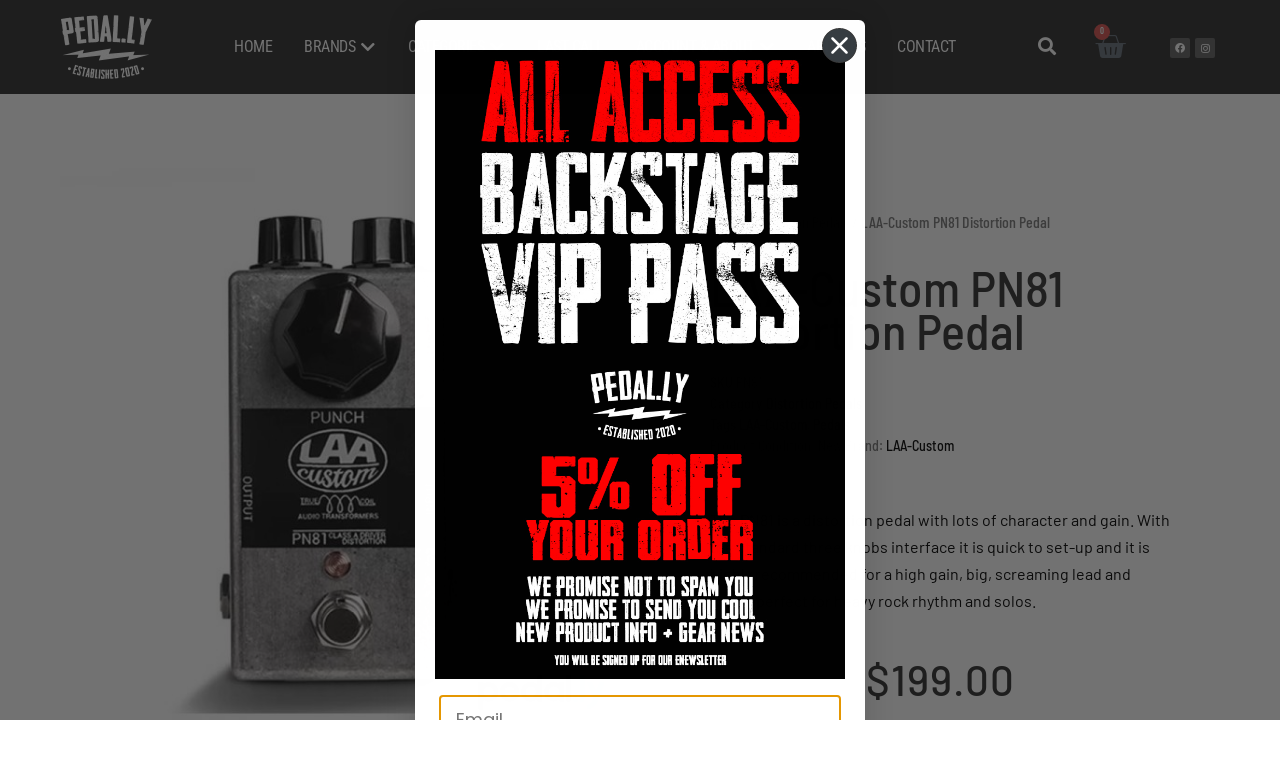

--- FILE ---
content_type: text/html; charset=UTF-8
request_url: https://pedal.ly/product/laa-custom-pn81-distortion-pedal/
body_size: 41195
content:
<!DOCTYPE html>
<html lang="en-US" prefix="og: https://ogp.me/ns#">
<head>
	<meta charset="UTF-8" />
	<meta name="viewport" content="width=device-width, initial-scale=1" />
	<link rel="profile" href="http://gmpg.org/xfn/11" />
	<link rel="pingback" href="https://pedal.ly/xmlrpc.php" />
	
<!-- Google Tag Manager for WordPress by gtm4wp.com -->
<script data-cfasync="false" data-pagespeed-no-defer>
	var gtm4wp_datalayer_name = "dataLayer";
	var dataLayer = dataLayer || [];
</script>
<!-- End Google Tag Manager for WordPress by gtm4wp.com -->
<!-- Search Engine Optimization by Rank Math - https://rankmath.com/ -->
<title>LAA-Custom PN81 Distortion Pedal - pedal.ly</title>
<meta name="description" content="The PN81 is a distortion pedal with lots of character and gain. With the standard three knobs interface it is quick to set-up and it is highly recommended for a high gain, big, screaming lead and works perfect for heavy rock rhythm and solos."/>
<meta name="robots" content="follow, index, max-snippet:-1, max-video-preview:-1, max-image-preview:large"/>
<link rel="canonical" href="https://pedal.ly/product/laa-custom-pn81-distortion-pedal/" />
<meta property="og:locale" content="en_US" />
<meta property="og:type" content="product" />
<meta property="og:title" content="LAA-Custom PN81 Distortion Pedal - pedal.ly" />
<meta property="og:description" content="The PN81 is a distortion pedal with lots of character and gain. With the standard three knobs interface it is quick to set-up and it is highly recommended for a high gain, big, screaming lead and works perfect for heavy rock rhythm and solos." />
<meta property="og:url" content="https://pedal.ly/product/laa-custom-pn81-distortion-pedal/" />
<meta property="og:site_name" content="pedal.ly" />
<meta property="og:updated_time" content="2025-12-07T19:55:26-07:00" />
<meta property="og:image" content="https://pedal.ly/wp-content/uploads/2022/02/LAA-Custom-PN81-Distortion-pedal-from-Pedally.jpg" />
<meta property="og:image:secure_url" content="https://pedal.ly/wp-content/uploads/2022/02/LAA-Custom-PN81-Distortion-pedal-from-Pedally.jpg" />
<meta property="og:image:width" content="800" />
<meta property="og:image:height" content="800" />
<meta property="og:image:alt" content="LAA-Custom PN81 Distortion pedal from Pedally" />
<meta property="og:image:type" content="image/jpeg" />
<meta property="product:brand" content="LAA-Custom" />
<meta property="product:price:amount" content="199" />
<meta property="product:price:currency" content="USD" />
<meta name="twitter:card" content="summary_large_image" />
<meta name="twitter:title" content="LAA-Custom PN81 Distortion Pedal - pedal.ly" />
<meta name="twitter:description" content="The PN81 is a distortion pedal with lots of character and gain. With the standard three knobs interface it is quick to set-up and it is highly recommended for a high gain, big, screaming lead and works perfect for heavy rock rhythm and solos." />
<meta name="twitter:image" content="https://pedal.ly/wp-content/uploads/2022/02/LAA-Custom-PN81-Distortion-pedal-from-Pedally.jpg" />
<meta name="twitter:label1" content="Price" />
<meta name="twitter:data1" content="&#036;199.00" />
<meta name="twitter:label2" content="Availability" />
<meta name="twitter:data2" content="Out of stock" />
<script type="application/ld+json" class="rank-math-schema">{"@context":"https://schema.org","@graph":[{"@type":"Place","@id":"https://pedal.ly/#place","address":{"@type":"PostalAddress","streetAddress":"4727 E Bell Rd Ste 45-301","addressLocality":"Phoenix","addressRegion":"AZ","postalCode":"85032","addressCountry":"US"}},{"@type":["MusicStore","Organization"],"@id":"https://pedal.ly/#organization","name":"pedal.ly","url":"https://pedal.ly","email":"info@pedal.ly","address":{"@type":"PostalAddress","streetAddress":"4727 E Bell Rd Ste 45-301","addressLocality":"Phoenix","addressRegion":"AZ","postalCode":"85032","addressCountry":"US"},"logo":{"@type":"ImageObject","@id":"https://pedal.ly/#logo","url":"https://pedal.ly/wp-content/uploads/2020/07/pedally-logo.png","contentUrl":"https://pedal.ly/wp-content/uploads/2020/07/pedally-logo.png","caption":"pedal.ly","inLanguage":"en-US","width":"803","height":"219"},"openingHours":["Monday,Tuesday,Wednesday,Thursday,Friday,Saturday,Sunday 09:00-17:00"],"location":{"@id":"https://pedal.ly/#place"},"image":{"@id":"https://pedal.ly/#logo"}},{"@type":"WebSite","@id":"https://pedal.ly/#website","url":"https://pedal.ly","name":"pedal.ly","publisher":{"@id":"https://pedal.ly/#organization"},"inLanguage":"en-US"},{"@type":"ImageObject","@id":"https://pedal.ly/wp-content/uploads/2022/02/LAA-Custom-PN81-Distortion-pedal-from-Pedally.jpg","url":"https://pedal.ly/wp-content/uploads/2022/02/LAA-Custom-PN81-Distortion-pedal-from-Pedally.jpg","width":"800","height":"800","caption":"LAA-Custom PN81 Distortion pedal from Pedally","inLanguage":"en-US"},{"@type":"ItemPage","@id":"https://pedal.ly/product/laa-custom-pn81-distortion-pedal/#webpage","url":"https://pedal.ly/product/laa-custom-pn81-distortion-pedal/","name":"LAA-Custom PN81 Distortion Pedal - pedal.ly","datePublished":"2022-02-05T16:48:04-07:00","dateModified":"2025-12-07T19:55:26-07:00","isPartOf":{"@id":"https://pedal.ly/#website"},"primaryImageOfPage":{"@id":"https://pedal.ly/wp-content/uploads/2022/02/LAA-Custom-PN81-Distortion-pedal-from-Pedally.jpg"},"inLanguage":"en-US"},{"@type":"Product","brand":{"@type":"Brand","name":"LAA-Custom"},"name":"LAA-Custom PN81 Distortion Pedal - pedal.ly","description":"The PN81 is a distortion pedal with lots of character and gain. With the standard three knobs interface it is quick to set-up and it is highly recommended for a high gain, big, screaming lead and works perfect for heavy rock rhythm and solos.","sku":"PN81","category":"Distortion Pedals","mainEntityOfPage":{"@id":"https://pedal.ly/product/laa-custom-pn81-distortion-pedal/#webpage"},"image":[{"@type":"ImageObject","url":"https://pedal.ly/wp-content/uploads/2022/02/LAA-Custom-PN81-Distortion-pedal-from-Pedally.jpg","height":"800","width":"800"},{"@type":"ImageObject","url":"https://pedal.ly/wp-content/uploads/2022/02/LAA-Custom-PN81-Distortion-pedal-from-Pedally-side-view.jpg","height":"800","width":"800"},{"@type":"ImageObject","url":"https://pedal.ly/wp-content/uploads/2022/02/LAA-Custom-PN81-Distortion-pedal-from-Pedally-top-view.jpg","height":"800","width":"800"}],"aggregateRating":{"@type":"AggregateRating","ratingValue":"5","bestRating":"5","ratingCount":"23","reviewCount":"28"},"offers":{"@type":"Offer","price":"199.00","priceCurrency":"USD","priceValidUntil":"2027-12-31","availability":"https://schema.org/OutOfStock","itemCondition":"NewCondition","url":"https://pedal.ly/product/laa-custom-pn81-distortion-pedal/","seller":{"@type":"Organization","@id":"https://pedal.ly/","name":"pedal.ly","url":"https://pedal.ly","logo":"https://pedal.ly/wp-content/uploads/2020/07/pedally-logo.png"},"priceSpecification":{"price":"199","priceCurrency":"USD","valueAddedTaxIncluded":"false"}},"@id":"https://pedal.ly/product/laa-custom-pn81-distortion-pedal/#richSnippet"}]}</script>
<!-- /Rank Math WordPress SEO plugin -->

<link rel='dns-prefetch' href='//capi-automation.s3.us-east-2.amazonaws.com' />
<link rel='dns-prefetch' href='//www.googletagmanager.com' />
<link rel="alternate" type="application/rss+xml" title="pedal.ly &raquo; Feed" href="https://pedal.ly/feed/" />
<link rel="alternate" type="application/rss+xml" title="pedal.ly &raquo; Comments Feed" href="https://pedal.ly/comments/feed/" />
<link rel="alternate" title="oEmbed (JSON)" type="application/json+oembed" href="https://pedal.ly/wp-json/oembed/1.0/embed?url=https%3A%2F%2Fpedal.ly%2Fproduct%2Flaa-custom-pn81-distortion-pedal%2F" />
<link rel="alternate" title="oEmbed (XML)" type="text/xml+oembed" href="https://pedal.ly/wp-json/oembed/1.0/embed?url=https%3A%2F%2Fpedal.ly%2Fproduct%2Flaa-custom-pn81-distortion-pedal%2F&#038;format=xml" />
<style id='wp-img-auto-sizes-contain-inline-css'>
img:is([sizes=auto i],[sizes^="auto," i]){contain-intrinsic-size:3000px 1500px}
/*# sourceURL=wp-img-auto-sizes-contain-inline-css */
</style>
<link rel='stylesheet' id='hfe-widgets-style-css' href='https://pedal.ly/wp-content/plugins/header-footer-elementor/inc/widgets-css/frontend.css?ver=2.7.0' media='all' />
<link rel='stylesheet' id='hfe-woo-product-grid-css' href='https://pedal.ly/wp-content/plugins/header-footer-elementor/inc/widgets-css/woo-products.css?ver=2.7.0' media='all' />
<style id='wp-emoji-styles-inline-css'>

	img.wp-smiley, img.emoji {
		display: inline !important;
		border: none !important;
		box-shadow: none !important;
		height: 1em !important;
		width: 1em !important;
		margin: 0 0.07em !important;
		vertical-align: -0.1em !important;
		background: none !important;
		padding: 0 !important;
	}
/*# sourceURL=wp-emoji-styles-inline-css */
</style>
<link rel='stylesheet' id='wp-block-library-css' href='https://pedal.ly/wp-includes/css/dist/block-library/style.min.css?ver=6.9' media='all' />
<style id='global-styles-inline-css'>
:root{--wp--preset--aspect-ratio--square: 1;--wp--preset--aspect-ratio--4-3: 4/3;--wp--preset--aspect-ratio--3-4: 3/4;--wp--preset--aspect-ratio--3-2: 3/2;--wp--preset--aspect-ratio--2-3: 2/3;--wp--preset--aspect-ratio--16-9: 16/9;--wp--preset--aspect-ratio--9-16: 9/16;--wp--preset--color--black: #000000;--wp--preset--color--cyan-bluish-gray: #abb8c3;--wp--preset--color--white: #ffffff;--wp--preset--color--pale-pink: #f78da7;--wp--preset--color--vivid-red: #cf2e2e;--wp--preset--color--luminous-vivid-orange: #ff6900;--wp--preset--color--luminous-vivid-amber: #fcb900;--wp--preset--color--light-green-cyan: #7bdcb5;--wp--preset--color--vivid-green-cyan: #00d084;--wp--preset--color--pale-cyan-blue: #8ed1fc;--wp--preset--color--vivid-cyan-blue: #0693e3;--wp--preset--color--vivid-purple: #9b51e0;--wp--preset--gradient--vivid-cyan-blue-to-vivid-purple: linear-gradient(135deg,rgb(6,147,227) 0%,rgb(155,81,224) 100%);--wp--preset--gradient--light-green-cyan-to-vivid-green-cyan: linear-gradient(135deg,rgb(122,220,180) 0%,rgb(0,208,130) 100%);--wp--preset--gradient--luminous-vivid-amber-to-luminous-vivid-orange: linear-gradient(135deg,rgb(252,185,0) 0%,rgb(255,105,0) 100%);--wp--preset--gradient--luminous-vivid-orange-to-vivid-red: linear-gradient(135deg,rgb(255,105,0) 0%,rgb(207,46,46) 100%);--wp--preset--gradient--very-light-gray-to-cyan-bluish-gray: linear-gradient(135deg,rgb(238,238,238) 0%,rgb(169,184,195) 100%);--wp--preset--gradient--cool-to-warm-spectrum: linear-gradient(135deg,rgb(74,234,220) 0%,rgb(151,120,209) 20%,rgb(207,42,186) 40%,rgb(238,44,130) 60%,rgb(251,105,98) 80%,rgb(254,248,76) 100%);--wp--preset--gradient--blush-light-purple: linear-gradient(135deg,rgb(255,206,236) 0%,rgb(152,150,240) 100%);--wp--preset--gradient--blush-bordeaux: linear-gradient(135deg,rgb(254,205,165) 0%,rgb(254,45,45) 50%,rgb(107,0,62) 100%);--wp--preset--gradient--luminous-dusk: linear-gradient(135deg,rgb(255,203,112) 0%,rgb(199,81,192) 50%,rgb(65,88,208) 100%);--wp--preset--gradient--pale-ocean: linear-gradient(135deg,rgb(255,245,203) 0%,rgb(182,227,212) 50%,rgb(51,167,181) 100%);--wp--preset--gradient--electric-grass: linear-gradient(135deg,rgb(202,248,128) 0%,rgb(113,206,126) 100%);--wp--preset--gradient--midnight: linear-gradient(135deg,rgb(2,3,129) 0%,rgb(40,116,252) 100%);--wp--preset--font-size--small: 13px;--wp--preset--font-size--medium: 20px;--wp--preset--font-size--large: 36px;--wp--preset--font-size--x-large: 42px;--wp--preset--spacing--20: 0.44rem;--wp--preset--spacing--30: 0.67rem;--wp--preset--spacing--40: 1rem;--wp--preset--spacing--50: 1.5rem;--wp--preset--spacing--60: 2.25rem;--wp--preset--spacing--70: 3.38rem;--wp--preset--spacing--80: 5.06rem;--wp--preset--shadow--natural: 6px 6px 9px rgba(0, 0, 0, 0.2);--wp--preset--shadow--deep: 12px 12px 50px rgba(0, 0, 0, 0.4);--wp--preset--shadow--sharp: 6px 6px 0px rgba(0, 0, 0, 0.2);--wp--preset--shadow--outlined: 6px 6px 0px -3px rgb(255, 255, 255), 6px 6px rgb(0, 0, 0);--wp--preset--shadow--crisp: 6px 6px 0px rgb(0, 0, 0);}:root { --wp--style--global--content-size: 800px;--wp--style--global--wide-size: 1200px; }:where(body) { margin: 0; }.wp-site-blocks > .alignleft { float: left; margin-right: 2em; }.wp-site-blocks > .alignright { float: right; margin-left: 2em; }.wp-site-blocks > .aligncenter { justify-content: center; margin-left: auto; margin-right: auto; }:where(.wp-site-blocks) > * { margin-block-start: 24px; margin-block-end: 0; }:where(.wp-site-blocks) > :first-child { margin-block-start: 0; }:where(.wp-site-blocks) > :last-child { margin-block-end: 0; }:root { --wp--style--block-gap: 24px; }:root :where(.is-layout-flow) > :first-child{margin-block-start: 0;}:root :where(.is-layout-flow) > :last-child{margin-block-end: 0;}:root :where(.is-layout-flow) > *{margin-block-start: 24px;margin-block-end: 0;}:root :where(.is-layout-constrained) > :first-child{margin-block-start: 0;}:root :where(.is-layout-constrained) > :last-child{margin-block-end: 0;}:root :where(.is-layout-constrained) > *{margin-block-start: 24px;margin-block-end: 0;}:root :where(.is-layout-flex){gap: 24px;}:root :where(.is-layout-grid){gap: 24px;}.is-layout-flow > .alignleft{float: left;margin-inline-start: 0;margin-inline-end: 2em;}.is-layout-flow > .alignright{float: right;margin-inline-start: 2em;margin-inline-end: 0;}.is-layout-flow > .aligncenter{margin-left: auto !important;margin-right: auto !important;}.is-layout-constrained > .alignleft{float: left;margin-inline-start: 0;margin-inline-end: 2em;}.is-layout-constrained > .alignright{float: right;margin-inline-start: 2em;margin-inline-end: 0;}.is-layout-constrained > .aligncenter{margin-left: auto !important;margin-right: auto !important;}.is-layout-constrained > :where(:not(.alignleft):not(.alignright):not(.alignfull)){max-width: var(--wp--style--global--content-size);margin-left: auto !important;margin-right: auto !important;}.is-layout-constrained > .alignwide{max-width: var(--wp--style--global--wide-size);}body .is-layout-flex{display: flex;}.is-layout-flex{flex-wrap: wrap;align-items: center;}.is-layout-flex > :is(*, div){margin: 0;}body .is-layout-grid{display: grid;}.is-layout-grid > :is(*, div){margin: 0;}body{padding-top: 0px;padding-right: 0px;padding-bottom: 0px;padding-left: 0px;}a:where(:not(.wp-element-button)){text-decoration: underline;}:root :where(.wp-element-button, .wp-block-button__link){background-color: #32373c;border-width: 0;color: #fff;font-family: inherit;font-size: inherit;font-style: inherit;font-weight: inherit;letter-spacing: inherit;line-height: inherit;padding-top: calc(0.667em + 2px);padding-right: calc(1.333em + 2px);padding-bottom: calc(0.667em + 2px);padding-left: calc(1.333em + 2px);text-decoration: none;text-transform: inherit;}.has-black-color{color: var(--wp--preset--color--black) !important;}.has-cyan-bluish-gray-color{color: var(--wp--preset--color--cyan-bluish-gray) !important;}.has-white-color{color: var(--wp--preset--color--white) !important;}.has-pale-pink-color{color: var(--wp--preset--color--pale-pink) !important;}.has-vivid-red-color{color: var(--wp--preset--color--vivid-red) !important;}.has-luminous-vivid-orange-color{color: var(--wp--preset--color--luminous-vivid-orange) !important;}.has-luminous-vivid-amber-color{color: var(--wp--preset--color--luminous-vivid-amber) !important;}.has-light-green-cyan-color{color: var(--wp--preset--color--light-green-cyan) !important;}.has-vivid-green-cyan-color{color: var(--wp--preset--color--vivid-green-cyan) !important;}.has-pale-cyan-blue-color{color: var(--wp--preset--color--pale-cyan-blue) !important;}.has-vivid-cyan-blue-color{color: var(--wp--preset--color--vivid-cyan-blue) !important;}.has-vivid-purple-color{color: var(--wp--preset--color--vivid-purple) !important;}.has-black-background-color{background-color: var(--wp--preset--color--black) !important;}.has-cyan-bluish-gray-background-color{background-color: var(--wp--preset--color--cyan-bluish-gray) !important;}.has-white-background-color{background-color: var(--wp--preset--color--white) !important;}.has-pale-pink-background-color{background-color: var(--wp--preset--color--pale-pink) !important;}.has-vivid-red-background-color{background-color: var(--wp--preset--color--vivid-red) !important;}.has-luminous-vivid-orange-background-color{background-color: var(--wp--preset--color--luminous-vivid-orange) !important;}.has-luminous-vivid-amber-background-color{background-color: var(--wp--preset--color--luminous-vivid-amber) !important;}.has-light-green-cyan-background-color{background-color: var(--wp--preset--color--light-green-cyan) !important;}.has-vivid-green-cyan-background-color{background-color: var(--wp--preset--color--vivid-green-cyan) !important;}.has-pale-cyan-blue-background-color{background-color: var(--wp--preset--color--pale-cyan-blue) !important;}.has-vivid-cyan-blue-background-color{background-color: var(--wp--preset--color--vivid-cyan-blue) !important;}.has-vivid-purple-background-color{background-color: var(--wp--preset--color--vivid-purple) !important;}.has-black-border-color{border-color: var(--wp--preset--color--black) !important;}.has-cyan-bluish-gray-border-color{border-color: var(--wp--preset--color--cyan-bluish-gray) !important;}.has-white-border-color{border-color: var(--wp--preset--color--white) !important;}.has-pale-pink-border-color{border-color: var(--wp--preset--color--pale-pink) !important;}.has-vivid-red-border-color{border-color: var(--wp--preset--color--vivid-red) !important;}.has-luminous-vivid-orange-border-color{border-color: var(--wp--preset--color--luminous-vivid-orange) !important;}.has-luminous-vivid-amber-border-color{border-color: var(--wp--preset--color--luminous-vivid-amber) !important;}.has-light-green-cyan-border-color{border-color: var(--wp--preset--color--light-green-cyan) !important;}.has-vivid-green-cyan-border-color{border-color: var(--wp--preset--color--vivid-green-cyan) !important;}.has-pale-cyan-blue-border-color{border-color: var(--wp--preset--color--pale-cyan-blue) !important;}.has-vivid-cyan-blue-border-color{border-color: var(--wp--preset--color--vivid-cyan-blue) !important;}.has-vivid-purple-border-color{border-color: var(--wp--preset--color--vivid-purple) !important;}.has-vivid-cyan-blue-to-vivid-purple-gradient-background{background: var(--wp--preset--gradient--vivid-cyan-blue-to-vivid-purple) !important;}.has-light-green-cyan-to-vivid-green-cyan-gradient-background{background: var(--wp--preset--gradient--light-green-cyan-to-vivid-green-cyan) !important;}.has-luminous-vivid-amber-to-luminous-vivid-orange-gradient-background{background: var(--wp--preset--gradient--luminous-vivid-amber-to-luminous-vivid-orange) !important;}.has-luminous-vivid-orange-to-vivid-red-gradient-background{background: var(--wp--preset--gradient--luminous-vivid-orange-to-vivid-red) !important;}.has-very-light-gray-to-cyan-bluish-gray-gradient-background{background: var(--wp--preset--gradient--very-light-gray-to-cyan-bluish-gray) !important;}.has-cool-to-warm-spectrum-gradient-background{background: var(--wp--preset--gradient--cool-to-warm-spectrum) !important;}.has-blush-light-purple-gradient-background{background: var(--wp--preset--gradient--blush-light-purple) !important;}.has-blush-bordeaux-gradient-background{background: var(--wp--preset--gradient--blush-bordeaux) !important;}.has-luminous-dusk-gradient-background{background: var(--wp--preset--gradient--luminous-dusk) !important;}.has-pale-ocean-gradient-background{background: var(--wp--preset--gradient--pale-ocean) !important;}.has-electric-grass-gradient-background{background: var(--wp--preset--gradient--electric-grass) !important;}.has-midnight-gradient-background{background: var(--wp--preset--gradient--midnight) !important;}.has-small-font-size{font-size: var(--wp--preset--font-size--small) !important;}.has-medium-font-size{font-size: var(--wp--preset--font-size--medium) !important;}.has-large-font-size{font-size: var(--wp--preset--font-size--large) !important;}.has-x-large-font-size{font-size: var(--wp--preset--font-size--x-large) !important;}
:root :where(.wp-block-pullquote){font-size: 1.5em;line-height: 1.6;}
/*# sourceURL=global-styles-inline-css */
</style>
<link rel='stylesheet' id='oswp-jungle-price-css' href='https://pedal.ly/wp-content/plugins/onsitewp-jungle-pricing/oswp-jungle-pricing.css?ver=6.9' media='all' />
<link rel='stylesheet' id='woocommerce-layout-css' href='https://pedal.ly/wp-content/plugins/woocommerce/assets/css/woocommerce-layout.css?ver=10.4.3' media='all' />
<link rel='stylesheet' id='woocommerce-smallscreen-css' href='https://pedal.ly/wp-content/plugins/woocommerce/assets/css/woocommerce-smallscreen.css?ver=10.4.3' media='only screen and (max-width: 768px)' />
<link rel='stylesheet' id='woocommerce-general-css' href='https://pedal.ly/wp-content/cache/background-css/1/pedal.ly/wp-content/plugins/woocommerce/assets/css/woocommerce.css?ver=10.4.3&wpr_t=1768591857' media='all' />
<style id='woocommerce-inline-inline-css'>
.woocommerce form .form-row .required { visibility: visible; }
/*# sourceURL=woocommerce-inline-inline-css */
</style>
<link rel='stylesheet' id='affwp-forms-css' href='https://pedal.ly/wp-content/plugins/affiliate-wp/assets/css/forms.min.css?ver=2.28.0' media='all' />
<link rel='stylesheet' id='hfe-style-css' href='https://pedal.ly/wp-content/plugins/header-footer-elementor/assets/css/header-footer-elementor.css?ver=2.7.0' media='all' />
<link rel='stylesheet' id='elementor-icons-css' href='https://pedal.ly/wp-content/plugins/elementor/assets/lib/eicons/css/elementor-icons.min.css?ver=5.44.0' media='all' />
<link rel='stylesheet' id='elementor-frontend-css' href='https://pedal.ly/wp-content/plugins/elementor/assets/css/frontend.min.css?ver=3.33.4' media='all' />
<link rel='stylesheet' id='elementor-post-1032-css' href='https://pedal.ly/wp-content/uploads/elementor/css/post-1032.css?ver=1767927011' media='all' />
<link rel='stylesheet' id='uael-frontend-css' href='https://pedal.ly/wp-content/plugins/ultimate-elementor/assets/min-css/uael-frontend.min.css?ver=1.42.0' media='all' />
<link rel='stylesheet' id='uael-teammember-social-icons-css' href='https://pedal.ly/wp-content/plugins/elementor/assets/css/widget-social-icons.min.css?ver=3.24.0' media='all' />
<link rel='stylesheet' id='uael-social-share-icons-brands-css' href='https://pedal.ly/wp-content/plugins/elementor/assets/lib/font-awesome/css/brands.css?ver=5.15.3' media='all' />
<link rel='stylesheet' id='uael-social-share-icons-fontawesome-css' href='https://pedal.ly/wp-content/plugins/elementor/assets/lib/font-awesome/css/fontawesome.css?ver=5.15.3' media='all' />
<link rel='stylesheet' id='uael-nav-menu-icons-css' href='https://pedal.ly/wp-content/plugins/elementor/assets/lib/font-awesome/css/solid.css?ver=5.15.3' media='all' />
<link rel='stylesheet' id='font-awesome-5-all-css' href='https://pedal.ly/wp-content/plugins/elementor/assets/lib/font-awesome/css/all.min.css?ver=3.33.4' media='all' />
<link rel='stylesheet' id='font-awesome-4-shim-css' href='https://pedal.ly/wp-content/plugins/elementor/assets/lib/font-awesome/css/v4-shims.min.css?ver=3.33.4' media='all' />
<link rel='stylesheet' id='elementor-post-31157-css' href='https://pedal.ly/wp-content/uploads/elementor/css/post-31157.css?ver=1767927011' media='all' />
<link rel='stylesheet' id='elementor-post-754-css' href='https://pedal.ly/wp-content/uploads/elementor/css/post-754.css?ver=1767927011' media='all' />
<link rel='stylesheet' id='gateway-css' href='https://pedal.ly/wp-content/plugins/woocommerce-paypal-payments/modules/ppcp-button/assets/css/gateway.css?ver=3.3.1' media='all' />
<link rel='stylesheet' id='brands-styles-css' href='https://pedal.ly/wp-content/plugins/woocommerce/assets/css/brands.css?ver=10.4.3' media='all' />
<link rel='stylesheet' id='hello-elementor-css' href='https://pedal.ly/wp-content/themes/hello-elementor/assets/css/reset.css?ver=3.4.5' media='all' />
<link rel='stylesheet' id='hello-elementor-theme-style-css' href='https://pedal.ly/wp-content/themes/hello-elementor/assets/css/theme.css?ver=3.4.5' media='all' />
<link rel='stylesheet' id='widget-woocommerce-product-images-css' href='https://pedal.ly/wp-content/plugins/elementor-pro/assets/css/widget-woocommerce-product-images.min.css?ver=3.33.2' media='all' />
<link rel='stylesheet' id='widget-heading-css' href='https://pedal.ly/wp-content/plugins/elementor/assets/css/widget-heading.min.css?ver=3.33.4' media='all' />
<link rel='stylesheet' id='widget-woocommerce-product-meta-css' href='https://pedal.ly/wp-content/plugins/elementor-pro/assets/css/widget-woocommerce-product-meta.min.css?ver=3.33.2' media='all' />
<link rel='stylesheet' id='widget-woocommerce-product-rating-css' href='https://pedal.ly/wp-content/plugins/elementor-pro/assets/css/widget-woocommerce-product-rating.min.css?ver=3.33.2' media='all' />
<link rel='stylesheet' id='widget-woocommerce-product-price-css' href='https://pedal.ly/wp-content/plugins/elementor-pro/assets/css/widget-woocommerce-product-price.min.css?ver=3.33.2' media='all' />
<link rel='stylesheet' id='widget-woocommerce-product-add-to-cart-css' href='https://pedal.ly/wp-content/plugins/elementor-pro/assets/css/widget-woocommerce-product-add-to-cart.min.css?ver=3.33.2' media='all' />
<link rel='stylesheet' id='widget-woocommerce-product-data-tabs-css' href='https://pedal.ly/wp-content/plugins/elementor-pro/assets/css/widget-woocommerce-product-data-tabs.min.css?ver=3.33.2' media='all' />
<link rel='stylesheet' id='widget-woocommerce-products-css' href='https://pedal.ly/wp-content/plugins/elementor-pro/assets/css/widget-woocommerce-products.min.css?ver=3.33.2' media='all' />
<link rel='stylesheet' id='elementor-post-7025-css' href='https://pedal.ly/wp-content/uploads/elementor/css/post-7025.css?ver=1767927028' media='all' />
<link rel='stylesheet' id='wc_stripe_express_checkout_style-css' href='https://pedal.ly/wp-content/plugins/woocommerce-gateway-stripe/build/express-checkout.css?ver=f49792bd42ded7e3e1cb' media='all' />
<link rel='stylesheet' id='searchwp-forms-css' href='https://pedal.ly/wp-content/plugins/searchwp/assets/css/frontend/search-forms.min.css?ver=4.5.1' media='all' />
<link rel='stylesheet' id='hfe-elementor-icons-css' href='https://pedal.ly/wp-content/plugins/elementor/assets/lib/eicons/css/elementor-icons.min.css?ver=5.34.0' media='all' />
<link rel='stylesheet' id='hfe-icons-list-css' href='https://pedal.ly/wp-content/plugins/elementor/assets/css/widget-icon-list.min.css?ver=3.24.3' media='all' />
<link rel='stylesheet' id='hfe-social-icons-css' href='https://pedal.ly/wp-content/plugins/elementor/assets/css/widget-social-icons.min.css?ver=3.24.0' media='all' />
<link rel='stylesheet' id='hfe-social-share-icons-brands-css' href='https://pedal.ly/wp-content/plugins/elementor/assets/lib/font-awesome/css/brands.css?ver=5.15.3' media='all' />
<link rel='stylesheet' id='hfe-social-share-icons-fontawesome-css' href='https://pedal.ly/wp-content/plugins/elementor/assets/lib/font-awesome/css/fontawesome.css?ver=5.15.3' media='all' />
<link rel='stylesheet' id='hfe-nav-menu-icons-css' href='https://pedal.ly/wp-content/plugins/elementor/assets/lib/font-awesome/css/solid.css?ver=5.15.3' media='all' />
<link rel='stylesheet' id='hfe-widget-blockquote-css' href='https://pedal.ly/wp-content/plugins/elementor-pro/assets/css/widget-blockquote.min.css?ver=3.25.0' media='all' />
<link rel='stylesheet' id='hfe-mega-menu-css' href='https://pedal.ly/wp-content/plugins/elementor-pro/assets/css/widget-mega-menu.min.css?ver=3.26.2' media='all' />
<link rel='stylesheet' id='hfe-nav-menu-widget-css' href='https://pedal.ly/wp-content/plugins/elementor-pro/assets/css/widget-nav-menu.min.css?ver=3.26.0' media='all' />
<link rel='stylesheet' id='ekit-widget-styles-css' href='https://pedal.ly/wp-content/cache/background-css/1/pedal.ly/wp-content/plugins/elementskit-lite/widgets/init/assets/css/widget-styles.css?ver=3.7.7&wpr_t=1768591857' media='all' />
<link rel='stylesheet' id='ekit-widget-styles-pro-css' href='https://pedal.ly/wp-content/plugins/elementskit/widgets/init/assets/css/widget-styles-pro.css?ver=3.8.2' media='all' />
<link rel='stylesheet' id='ekit-responsive-css' href='https://pedal.ly/wp-content/plugins/elementskit-lite/widgets/init/assets/css/responsive.css?ver=3.7.7' media='all' />
<link rel='stylesheet' id='widget-icon-list-css' href='https://pedal.ly/wp-content/plugins/elementor/assets/css/widget-icon-list.min.css?ver=3.33.4' media='all' />
<link rel='stylesheet' id='elementor-gf-local-barlow-css' href='https://pedal.ly/wp-content/uploads/elementor/google-fonts/css/barlow.css?ver=1742927561' media='all' />
<link rel='stylesheet' id='elementor-gf-local-robotoslab-css' href='https://pedal.ly/wp-content/uploads/elementor/google-fonts/css/robotoslab.css?ver=1742927564' media='all' />
<link rel='stylesheet' id='elementor-gf-local-roboto-css' href='https://pedal.ly/wp-content/uploads/elementor/google-fonts/css/roboto.css?ver=1742927572' media='all' />
<link rel='stylesheet' id='elementor-gf-local-poppins-css' href='https://pedal.ly/wp-content/uploads/elementor/google-fonts/css/poppins.css?ver=1742927574' media='all' />
<link rel='stylesheet' id='elementor-gf-local-bebasneue-css' href='https://pedal.ly/wp-content/uploads/elementor/google-fonts/css/bebasneue.css?ver=1742927574' media='all' />
<link rel='stylesheet' id='elementor-gf-local-robotocondensed-css' href='https://pedal.ly/wp-content/uploads/elementor/google-fonts/css/robotocondensed.css?ver=1746063582' media='all' />
<link rel='stylesheet' id='elementor-gf-local-barlowsemicondensed-css' href='https://pedal.ly/wp-content/uploads/elementor/google-fonts/css/barlowsemicondensed.css?ver=1742927559' media='all' />
<link rel='stylesheet' id='elementor-gf-local-barlowcondensed-css' href='https://pedal.ly/wp-content/uploads/elementor/google-fonts/css/barlowcondensed.css?ver=1742928718' media='all' />
<link rel='stylesheet' id='elementor-gf-local-merriweather-css' href='https://pedal.ly/wp-content/uploads/elementor/google-fonts/css/merriweather.css?ver=1742928722' media='all' />
<link rel='stylesheet' id='elementor-icons-shared-0-css' href='https://pedal.ly/wp-content/plugins/elementor/assets/lib/font-awesome/css/fontawesome.min.css?ver=5.15.3' media='all' />
<link rel='stylesheet' id='elementor-icons-fa-solid-css' href='https://pedal.ly/wp-content/plugins/elementor/assets/lib/font-awesome/css/solid.min.css?ver=5.15.3' media='all' />
<link rel='stylesheet' id='elementor-icons-fa-brands-css' href='https://pedal.ly/wp-content/plugins/elementor/assets/lib/font-awesome/css/brands.min.css?ver=5.15.3' media='all' />
<script src="https://pedal.ly/wp-includes/js/jquery/jquery.min.js?ver=3.7.1" id="jquery-core-js"></script>
<script src="https://pedal.ly/wp-includes/js/jquery/jquery-migrate.min.js?ver=3.4.1" id="jquery-migrate-js" data-rocket-defer defer></script>
<script id="jquery-js-after">
!function($){"use strict";$(document).ready(function(){$(this).scrollTop()>100&&$(".hfe-scroll-to-top-wrap").removeClass("hfe-scroll-to-top-hide"),$(window).scroll(function(){$(this).scrollTop()<100?$(".hfe-scroll-to-top-wrap").fadeOut(300):$(".hfe-scroll-to-top-wrap").fadeIn(300)}),$(".hfe-scroll-to-top-wrap").on("click",function(){$("html, body").animate({scrollTop:0},300);return!1})})}(jQuery);
!function($){'use strict';$(document).ready(function(){var bar=$('.hfe-reading-progress-bar');if(!bar.length)return;$(window).on('scroll',function(){var s=$(window).scrollTop(),d=$(document).height()-$(window).height(),p=d? s/d*100:0;bar.css('width',p+'%')});});}(jQuery);
//# sourceURL=jquery-js-after
</script>
<script src="https://pedal.ly/wp-content/plugins/woocommerce/assets/js/jquery-blockui/jquery.blockUI.min.js?ver=2.7.0-wc.10.4.3" id="wc-jquery-blockui-js" data-wp-strategy="defer" data-rocket-defer defer></script>
<script id="wc-add-to-cart-js-extra">
var wc_add_to_cart_params = {"ajax_url":"/wp-admin/admin-ajax.php","wc_ajax_url":"/?wc-ajax=%%endpoint%%","i18n_view_cart":"View cart","cart_url":"https://pedal.ly/cart/","is_cart":"","cart_redirect_after_add":"yes"};
//# sourceURL=wc-add-to-cart-js-extra
</script>
<script src="https://pedal.ly/wp-content/plugins/woocommerce/assets/js/frontend/add-to-cart.min.js?ver=10.4.3" id="wc-add-to-cart-js" defer data-wp-strategy="defer"></script>
<script src="https://pedal.ly/wp-content/plugins/woocommerce/assets/js/flexslider/jquery.flexslider.min.js?ver=2.7.2-wc.10.4.3" id="wc-flexslider-js" defer data-wp-strategy="defer"></script>
<script id="wc-single-product-js-extra">
var wc_single_product_params = {"i18n_required_rating_text":"Please select a rating","i18n_rating_options":["1 of 5 stars","2 of 5 stars","3 of 5 stars","4 of 5 stars","5 of 5 stars"],"i18n_product_gallery_trigger_text":"View full-screen image gallery","review_rating_required":"yes","flexslider":{"rtl":false,"animation":"slide","smoothHeight":true,"directionNav":false,"controlNav":"thumbnails","slideshow":false,"animationSpeed":500,"animationLoop":false,"allowOneSlide":false},"zoom_enabled":"","zoom_options":[],"photoswipe_enabled":"","photoswipe_options":{"shareEl":false,"closeOnScroll":false,"history":false,"hideAnimationDuration":0,"showAnimationDuration":0},"flexslider_enabled":"1"};
//# sourceURL=wc-single-product-js-extra
</script>
<script src="https://pedal.ly/wp-content/plugins/woocommerce/assets/js/frontend/single-product.min.js?ver=10.4.3" id="wc-single-product-js" defer data-wp-strategy="defer"></script>
<script src="https://pedal.ly/wp-content/plugins/woocommerce/assets/js/js-cookie/js.cookie.min.js?ver=2.1.4-wc.10.4.3" id="wc-js-cookie-js" data-wp-strategy="defer" data-rocket-defer defer></script>
<script src="https://pedal.ly/wp-content/plugins/woocommerce/assets/js/jquery-cookie/jquery.cookie.min.js?ver=1.4.1-wc.10.4.3" id="wc-jquery-cookie-js" data-wp-strategy="defer" data-rocket-defer defer></script>
<script id="jquery-cookie-js-extra">
var affwp_scripts = {"ajaxurl":"https://pedal.ly/wp-admin/admin-ajax.php"};
//# sourceURL=jquery-cookie-js-extra
</script>
<script id="affwp-tracking-js-extra">
var affwp_debug_vars = {"integrations":{"woocommerce":"WooCommerce"},"version":"2.28.0","currency":"USD","ref_cookie":"affwp_ref","visit_cookie":"affwp_ref_visit_id","campaign_cookie":"affwp_campaign"};
//# sourceURL=affwp-tracking-js-extra
</script>
<script src="https://pedal.ly/wp-content/plugins/affiliate-wp/assets/js/tracking.min.js?ver=2.28.0" id="affwp-tracking-js" data-rocket-defer defer></script>
<script src="https://pedal.ly/wp-content/plugins/elementor/assets/lib/font-awesome/js/v4-shims.min.js?ver=3.33.4" id="font-awesome-4-shim-js" data-rocket-defer defer></script>

<!-- Google tag (gtag.js) snippet added by Site Kit -->
<!-- Google Analytics snippet added by Site Kit -->
<script src="https://www.googletagmanager.com/gtag/js?id=G-G7FNL5TMDT" id="google_gtagjs-js" async></script>
<script id="google_gtagjs-js-after">
window.dataLayer = window.dataLayer || [];function gtag(){dataLayer.push(arguments);}
gtag("set","linker",{"domains":["pedal.ly"]});
gtag("js", new Date());
gtag("set", "developer_id.dZTNiMT", true);
gtag("config", "G-G7FNL5TMDT");
 window._googlesitekit = window._googlesitekit || {}; window._googlesitekit.throttledEvents = []; window._googlesitekit.gtagEvent = (name, data) => { var key = JSON.stringify( { name, data } ); if ( !! window._googlesitekit.throttledEvents[ key ] ) { return; } window._googlesitekit.throttledEvents[ key ] = true; setTimeout( () => { delete window._googlesitekit.throttledEvents[ key ]; }, 5 ); gtag( "event", name, { ...data, event_source: "site-kit" } ); }; 
//# sourceURL=google_gtagjs-js-after
</script>
<link rel="https://api.w.org/" href="https://pedal.ly/wp-json/" /><link rel="alternate" title="JSON" type="application/json" href="https://pedal.ly/wp-json/wp/v2/product/5264" /><link rel="EditURI" type="application/rsd+xml" title="RSD" href="https://pedal.ly/xmlrpc.php?rsd" />
<meta name="generator" content="WordPress 6.9" />
<link rel='shortlink' href='https://pedal.ly/?p=5264' />

    <script>
        (function($) {
            $(document).on('facetwp-refresh', function() {
                if ( FWP.soft_refresh == true ) {
                    FWP.enable_scroll = true;
                } else {
                    FWP.enable_scroll = false;
                }
            });
            $(document).on('facetwp-loaded', function() {
                if ( FWP.enable_scroll == true ) {
                    $('html, body').animate({ scrollTop: 0 }, 500);
                }
            });
        })(jQuery);
    </script>

<meta name="generator" content="Site Kit by Google 1.168.0" /><!-- HFCM by 99 Robots - Snippet # 1: FB Tracking Pixel -->
<meta name="facebook-domain-verification" content="tewa49nzcg5nx0mubxeyx7s3a7d67u" />
<!-- /end HFCM by 99 Robots -->
<style id="wplmi-inline-css" type="text/css">
 span.wplmi-user-avatar { width: 16px;display: inline-block !important;flex-shrink: 0; } img.wplmi-elementor-avatar { border-radius: 100%;margin-right: 3px; }
</style>
		<script type="text/javascript">
		var AFFWP = AFFWP || {};
		AFFWP.referral_var = 'r';
		AFFWP.expiration = 15;
		AFFWP.debug = 0;


		AFFWP.referral_credit_last = 1;
		</script>

<!-- Google Tag Manager for WordPress by gtm4wp.com -->
<!-- GTM Container placement set to automatic -->
<script data-cfasync="false" data-pagespeed-no-defer>
	var dataLayer_content = {"pagePostType":"product","pagePostType2":"single-product","pagePostAuthor":"Brian Murphy"};
	dataLayer.push( dataLayer_content );
</script>
<script data-cfasync="false" data-pagespeed-no-defer>
(function(w,d,s,l,i){w[l]=w[l]||[];w[l].push({'gtm.start':
new Date().getTime(),event:'gtm.js'});var f=d.getElementsByTagName(s)[0],
j=d.createElement(s),dl=l!='dataLayer'?'&l='+l:'';j.async=true;j.src=
'//www.googletagmanager.com/gtm.js?id='+i+dl;f.parentNode.insertBefore(j,f);
})(window,document,'script','dataLayer','GTM-PDLXBDM');
</script>
<!-- End Google Tag Manager for WordPress by gtm4wp.com --><meta name="description" content="The PN81 is a distortion pedal with lots of character and gain. With the standard three knobs interface it is quick to set-up and it is highly recommended for a high gain, big, screaming lead and works perfect for heavy rock rhythm and solos.">
	<noscript><style>.woocommerce-product-gallery{ opacity: 1 !important; }</style></noscript>
	
<!-- Google AdSense meta tags added by Site Kit -->
<meta name="google-adsense-platform-account" content="ca-host-pub-2644536267352236">
<meta name="google-adsense-platform-domain" content="sitekit.withgoogle.com">
<!-- End Google AdSense meta tags added by Site Kit -->
<meta name="generator" content="Elementor 3.33.4; features: additional_custom_breakpoints; settings: css_print_method-external, google_font-enabled, font_display-auto">
			<script  type="text/javascript">
				!function(f,b,e,v,n,t,s){if(f.fbq)return;n=f.fbq=function(){n.callMethod?
					n.callMethod.apply(n,arguments):n.queue.push(arguments)};if(!f._fbq)f._fbq=n;
					n.push=n;n.loaded=!0;n.version='2.0';n.queue=[];t=b.createElement(e);t.async=!0;
					t.src=v;s=b.getElementsByTagName(e)[0];s.parentNode.insertBefore(t,s)}(window,
					document,'script','https://connect.facebook.net/en_US/fbevents.js');
			</script>
			<!-- WooCommerce Facebook Integration Begin -->
			<script  type="text/javascript">

				fbq('init', '665304747520068', {}, {
    "agent": "woocommerce_0-10.4.3-3.5.15"
});

				document.addEventListener( 'DOMContentLoaded', function() {
					// Insert placeholder for events injected when a product is added to the cart through AJAX.
					document.body.insertAdjacentHTML( 'beforeend', '<div class=\"wc-facebook-pixel-event-placeholder\"></div>' );
				}, false );

			</script>
			<!-- WooCommerce Facebook Integration End -->
						<style>
				.e-con.e-parent:nth-of-type(n+4):not(.e-lazyloaded):not(.e-no-lazyload),
				.e-con.e-parent:nth-of-type(n+4):not(.e-lazyloaded):not(.e-no-lazyload) * {
					background-image: none !important;
				}
				@media screen and (max-height: 1024px) {
					.e-con.e-parent:nth-of-type(n+3):not(.e-lazyloaded):not(.e-no-lazyload),
					.e-con.e-parent:nth-of-type(n+3):not(.e-lazyloaded):not(.e-no-lazyload) * {
						background-image: none !important;
					}
				}
				@media screen and (max-height: 640px) {
					.e-con.e-parent:nth-of-type(n+2):not(.e-lazyloaded):not(.e-no-lazyload),
					.e-con.e-parent:nth-of-type(n+2):not(.e-lazyloaded):not(.e-no-lazyload) * {
						background-image: none !important;
					}
				}
			</style>
			<link rel="icon" href="https://pedal.ly/wp-content/uploads/2022/09/favicon-1-100x100.png" sizes="32x32" />
<link rel="icon" href="https://pedal.ly/wp-content/uploads/2022/09/favicon-1.png" sizes="192x192" />
<link rel="apple-touch-icon" href="https://pedal.ly/wp-content/uploads/2022/09/favicon-1.png" />
<meta name="msapplication-TileImage" content="https://pedal.ly/wp-content/uploads/2022/09/favicon-1.png" />
		<style id="wp-custom-css">
			.woocommerce span.onsale{
display:none;
}

.woocommerce #respond input#submit, .woocommerce a.button, .woocommerce button.button, .woocommerce input.button {
    color: #FDFDFD;
  background-color: #4A4A4A;
  border-color: #000000;
  font-family: "Bebas Neue", Sans-serif;
  font-size: 18px;
  text-transform: capitalize;
  border-radius: 0px 0px 0px 0px;
  margin-top: 30px;
}

.woocommerce ul.products li.product .woocommerce-loop-category__title, .woocommerce ul.products li.product .woocommerce-loop-product__title, .woocommerce ul.products li.product h3 {
  padding: .5em 0;
  margin: 0;
  font-size: 1em;
font-family: "Barlow", Sans-serif;
  font-size: 18px;
  font-weight: 600;
	color: #3C3C3C;
margin-bottom: 8px;
	text-align: center;
}

.woocommerce ul.products li.product .price {
 color: #000000;
font-family: "Barlow Semi Condensed", Sans-serif;
font-size: 24px;
	font-weight: 500;
text-align: center;
}
a.add_to_cart_button {
text-align: center !important;
    margin: 0 auto !important;
    display: block !important;
    width: 6em;
}
fieldset {
	border-width: 0;
}
ul.wc-tabs { display: none;}
.single-product h1.entry-title { display:block;}

p.afterpay-paragraph {
	text-align: center;
    color: #633 !important;
}

body > div > button.needsclick { border: 0 !important; background:none !important;}

.woocommerce table.cart td.actions .input-text, .woocommerce-page #content table.cart td.actions .input-text, .woocommerce-page table.cart td.actions .input-text {
	margin-right: 1em;
	margin-top: 8px;
	width: 8em;
}

.woocommerce td.actions > button, .woocommerce td.actions > div > button {
	margin-top: 0 !important;
}
tr.woocommerce-shipping-totals > td {
	padding-top: 0 !important;
}

.woocommerce-error, .woocommerce-info, .woocommerce-message {
    margin: 1em 0;
}

.woocommerce .woocommerce-error .button, .woocommerce .woocommerce-info .button, .woocommerce .woocommerce-message .button {
	margin: 0 0 0 1em;
}

#oswpjp {
	font-size: 18px !important;
}
.oswpjp-price .price, .oswpjp-price-txt {
	font-size:22px !important;
}
@media screen and (max-width: 768px) {
	.woocommerce table.cart td.actions .input-text, .woocommerce-page #content table.cart td.actions .input-text, .woocommerce-page table.cart td.actions .input-text {
		margin-right: 0;
		width: auto;
	}
}
.ekit_menu_responsive_tablet a.elementskit-submenu-indicator { border:none;}
.woocommerce:where(body:not(.woocommerce-block-theme-has-button-styles)) #respond input#submit, .woocommerce:where(body:not(.woocommerce-block-theme-has-button-styles)) a.button, .woocommerce:where(body:not(.woocommerce-block-theme-has-button-styles)) button.button, .woocommerce:where(body:not(.woocommerce-block-theme-has-button-styles)) input.button, :where(body:not(.woocommerce-block-theme-has-button-styles)):where(:not(.edit-post-visual-editor)) .woocommerce #respond input#submit, :where(body:not(.woocommerce-block-theme-has-button-styles)):where(:not(.edit-post-visual-editor)) .woocommerce a.button, :where(body:not(.woocommerce-block-theme-has-button-styles)):where(:not(.edit-post-visual-editor)) .woocommerce button.button, :where(body:not(.woocommerce-block-theme-has-button-styles)):where(:not(.edit-post-visual-editor)) .woocommerce input.button {
	padding: .618em .625em;
}
.woocommerce:where(body:not(.woocommerce-block-theme-has-button-styles)) #respond input#submit.alt, .woocommerce:where(body:not(.woocommerce-block-theme-has-button-styles)) a.button.alt, .woocommerce:where(body:not(.woocommerce-block-theme-has-button-styles)) button.button.alt, .woocommerce:where(body:not(.woocommerce-block-theme-has-button-styles)) input.button.alt, :where(body:not(.woocommerce-block-theme-has-button-styles)):where(:not(.edit-post-visual-editor)) .woocommerce #respond input#submit.alt, :where(body:not(.woocommerce-block-theme-has-button-styles)):where(:not(.edit-post-visual-editor)) .woocommerce a.button.alt, :where(body:not(.woocommerce-block-theme-has-button-styles)):where(:not(.edit-post-visual-editor)) .woocommerce button.button.alt, :where(body:not(.woocommerce-block-theme-has-button-styles)):where(:not(.edit-post-visual-editor)) .woocommerce input.button.alt {
	background-color: #2565AE;
}
.woocommerce:where(body:not(.woocommerce-block-theme-has-button-styles)) #respond input#submit.alt:hover, .woocommerce:where(body:not(.woocommerce-block-theme-has-button-styles)) a.button.alt:hover, .woocommerce:where(body:not(.woocommerce-block-theme-has-button-styles)) button.button.alt:hover, .woocommerce:where(body:not(.woocommerce-block-theme-has-button-styles)) input.button.alt:hover, :where(body:not(.woocommerce-block-theme-has-button-styles)):where(:not(.edit-post-visual-editor)) .woocommerce #respond input#submit.alt:hover, :where(body:not(.woocommerce-block-theme-has-button-styles)):where(:not(.edit-post-visual-editor)) .woocommerce a.button.alt:hover, :where(body:not(.woocommerce-block-theme-has-button-styles)):where(:not(.edit-post-visual-editor)) .woocommerce button.button.alt:hover, :where(body:not(.woocommerce-block-theme-has-button-styles)):where(:not(.edit-post-visual-editor)) .woocommerce input.button.alt:hover {
    background-color: #0f5298;
    color: #fff;
}
.woocommerce #payment #place_order, .woocommerce-page #payment #place_order {
    padding: 20px 40px;
    font-size: 28px;
    font-weight: 500;
}		</style>
		<noscript><style id="rocket-lazyload-nojs-css">.rll-youtube-player, [data-lazy-src]{display:none !important;}</style></noscript><style id="wpr-lazyload-bg-container"></style><style id="wpr-lazyload-bg-exclusion"></style>
<noscript>
<style id="wpr-lazyload-bg-nostyle">.woocommerce .blockUI.blockOverlay::before{--wpr-bg-7189eae5-313f-4bb4-b15f-cf0a32ecfdc4: url('https://pedal.ly/wp-content/plugins/woocommerce/assets/images/icons/loader.svg');}.woocommerce .loader::before{--wpr-bg-dd565289-5fe2-46b2-aeab-94a4554c90c2: url('https://pedal.ly/wp-content/plugins/woocommerce/assets/images/icons/loader.svg');}#add_payment_method #payment div.payment_box .wc-credit-card-form-card-cvc.visa,#add_payment_method #payment div.payment_box .wc-credit-card-form-card-expiry.visa,#add_payment_method #payment div.payment_box .wc-credit-card-form-card-number.visa,.woocommerce-cart #payment div.payment_box .wc-credit-card-form-card-cvc.visa,.woocommerce-cart #payment div.payment_box .wc-credit-card-form-card-expiry.visa,.woocommerce-cart #payment div.payment_box .wc-credit-card-form-card-number.visa,.woocommerce-checkout #payment div.payment_box .wc-credit-card-form-card-cvc.visa,.woocommerce-checkout #payment div.payment_box .wc-credit-card-form-card-expiry.visa,.woocommerce-checkout #payment div.payment_box .wc-credit-card-form-card-number.visa{--wpr-bg-f74999ca-fde6-4a01-9d0a-ff978550b9f3: url('https://pedal.ly/wp-content/plugins/woocommerce/assets/images/icons/credit-cards/visa.svg');}#add_payment_method #payment div.payment_box .wc-credit-card-form-card-cvc.mastercard,#add_payment_method #payment div.payment_box .wc-credit-card-form-card-expiry.mastercard,#add_payment_method #payment div.payment_box .wc-credit-card-form-card-number.mastercard,.woocommerce-cart #payment div.payment_box .wc-credit-card-form-card-cvc.mastercard,.woocommerce-cart #payment div.payment_box .wc-credit-card-form-card-expiry.mastercard,.woocommerce-cart #payment div.payment_box .wc-credit-card-form-card-number.mastercard,.woocommerce-checkout #payment div.payment_box .wc-credit-card-form-card-cvc.mastercard,.woocommerce-checkout #payment div.payment_box .wc-credit-card-form-card-expiry.mastercard,.woocommerce-checkout #payment div.payment_box .wc-credit-card-form-card-number.mastercard{--wpr-bg-408d6322-2cac-48e4-8a38-63271bbda5e7: url('https://pedal.ly/wp-content/plugins/woocommerce/assets/images/icons/credit-cards/mastercard.svg');}#add_payment_method #payment div.payment_box .wc-credit-card-form-card-cvc.laser,#add_payment_method #payment div.payment_box .wc-credit-card-form-card-expiry.laser,#add_payment_method #payment div.payment_box .wc-credit-card-form-card-number.laser,.woocommerce-cart #payment div.payment_box .wc-credit-card-form-card-cvc.laser,.woocommerce-cart #payment div.payment_box .wc-credit-card-form-card-expiry.laser,.woocommerce-cart #payment div.payment_box .wc-credit-card-form-card-number.laser,.woocommerce-checkout #payment div.payment_box .wc-credit-card-form-card-cvc.laser,.woocommerce-checkout #payment div.payment_box .wc-credit-card-form-card-expiry.laser,.woocommerce-checkout #payment div.payment_box .wc-credit-card-form-card-number.laser{--wpr-bg-6029ef40-8d41-4d85-9577-0e8bb26ee243: url('https://pedal.ly/wp-content/plugins/woocommerce/assets/images/icons/credit-cards/laser.svg');}#add_payment_method #payment div.payment_box .wc-credit-card-form-card-cvc.dinersclub,#add_payment_method #payment div.payment_box .wc-credit-card-form-card-expiry.dinersclub,#add_payment_method #payment div.payment_box .wc-credit-card-form-card-number.dinersclub,.woocommerce-cart #payment div.payment_box .wc-credit-card-form-card-cvc.dinersclub,.woocommerce-cart #payment div.payment_box .wc-credit-card-form-card-expiry.dinersclub,.woocommerce-cart #payment div.payment_box .wc-credit-card-form-card-number.dinersclub,.woocommerce-checkout #payment div.payment_box .wc-credit-card-form-card-cvc.dinersclub,.woocommerce-checkout #payment div.payment_box .wc-credit-card-form-card-expiry.dinersclub,.woocommerce-checkout #payment div.payment_box .wc-credit-card-form-card-number.dinersclub{--wpr-bg-ab592e95-bf2c-4a48-89b4-a67e8bc1828f: url('https://pedal.ly/wp-content/plugins/woocommerce/assets/images/icons/credit-cards/diners.svg');}#add_payment_method #payment div.payment_box .wc-credit-card-form-card-cvc.maestro,#add_payment_method #payment div.payment_box .wc-credit-card-form-card-expiry.maestro,#add_payment_method #payment div.payment_box .wc-credit-card-form-card-number.maestro,.woocommerce-cart #payment div.payment_box .wc-credit-card-form-card-cvc.maestro,.woocommerce-cart #payment div.payment_box .wc-credit-card-form-card-expiry.maestro,.woocommerce-cart #payment div.payment_box .wc-credit-card-form-card-number.maestro,.woocommerce-checkout #payment div.payment_box .wc-credit-card-form-card-cvc.maestro,.woocommerce-checkout #payment div.payment_box .wc-credit-card-form-card-expiry.maestro,.woocommerce-checkout #payment div.payment_box .wc-credit-card-form-card-number.maestro{--wpr-bg-4f2df296-1408-45f9-b084-ccee86fbfd35: url('https://pedal.ly/wp-content/plugins/woocommerce/assets/images/icons/credit-cards/maestro.svg');}#add_payment_method #payment div.payment_box .wc-credit-card-form-card-cvc.jcb,#add_payment_method #payment div.payment_box .wc-credit-card-form-card-expiry.jcb,#add_payment_method #payment div.payment_box .wc-credit-card-form-card-number.jcb,.woocommerce-cart #payment div.payment_box .wc-credit-card-form-card-cvc.jcb,.woocommerce-cart #payment div.payment_box .wc-credit-card-form-card-expiry.jcb,.woocommerce-cart #payment div.payment_box .wc-credit-card-form-card-number.jcb,.woocommerce-checkout #payment div.payment_box .wc-credit-card-form-card-cvc.jcb,.woocommerce-checkout #payment div.payment_box .wc-credit-card-form-card-expiry.jcb,.woocommerce-checkout #payment div.payment_box .wc-credit-card-form-card-number.jcb{--wpr-bg-f6fcf2cf-3abb-4145-89cb-bec744a7a6b4: url('https://pedal.ly/wp-content/plugins/woocommerce/assets/images/icons/credit-cards/jcb.svg');}#add_payment_method #payment div.payment_box .wc-credit-card-form-card-cvc.amex,#add_payment_method #payment div.payment_box .wc-credit-card-form-card-expiry.amex,#add_payment_method #payment div.payment_box .wc-credit-card-form-card-number.amex,.woocommerce-cart #payment div.payment_box .wc-credit-card-form-card-cvc.amex,.woocommerce-cart #payment div.payment_box .wc-credit-card-form-card-expiry.amex,.woocommerce-cart #payment div.payment_box .wc-credit-card-form-card-number.amex,.woocommerce-checkout #payment div.payment_box .wc-credit-card-form-card-cvc.amex,.woocommerce-checkout #payment div.payment_box .wc-credit-card-form-card-expiry.amex,.woocommerce-checkout #payment div.payment_box .wc-credit-card-form-card-number.amex{--wpr-bg-1e4d7105-438e-4953-ad89-4e1e80255935: url('https://pedal.ly/wp-content/plugins/woocommerce/assets/images/icons/credit-cards/amex.svg');}#add_payment_method #payment div.payment_box .wc-credit-card-form-card-cvc.discover,#add_payment_method #payment div.payment_box .wc-credit-card-form-card-expiry.discover,#add_payment_method #payment div.payment_box .wc-credit-card-form-card-number.discover,.woocommerce-cart #payment div.payment_box .wc-credit-card-form-card-cvc.discover,.woocommerce-cart #payment div.payment_box .wc-credit-card-form-card-expiry.discover,.woocommerce-cart #payment div.payment_box .wc-credit-card-form-card-number.discover,.woocommerce-checkout #payment div.payment_box .wc-credit-card-form-card-cvc.discover,.woocommerce-checkout #payment div.payment_box .wc-credit-card-form-card-expiry.discover,.woocommerce-checkout #payment div.payment_box .wc-credit-card-form-card-number.discover{--wpr-bg-23655f52-da03-495a-9660-ca3fe8cf3377: url('https://pedal.ly/wp-content/plugins/woocommerce/assets/images/icons/credit-cards/discover.svg');}table.dataTable thead .dt-orderable-asc,table.dataTable thead .dt-orderable-desc{--wpr-bg-c0a83fc3-b1fb-47ae-bb5e-678fc46196be: url('https://pedal.ly/wp-content/plugins/elementskit-lite/widgets/init/assets/img/arrow.png');}table.dataTable thead .dt-ordering-asc{--wpr-bg-2e166c2f-e6cf-4597-bb58-bfcaf4a4369f: url('https://pedal.ly/wp-content/plugins/elementskit-lite/widgets/init/assets/img/sort_asc.png');}table.dataTable thead .dt-ordering-desc{--wpr-bg-623e3f3b-4021-488e-a4d2-76ecff59ea77: url('https://pedal.ly/wp-content/plugins/elementskit-lite/widgets/init/assets/img/sort_desc.png');}table.dataTable thead .dt-ordering-asc-disabled{--wpr-bg-6af0ebf1-b45c-4e5c-80c1-5327080e1e94: url('https://pedal.ly/wp-content/plugins/elementskit-lite/widgets/init/assets/img/sort_asc_disabled.png');}.stripe-gateway-checkout-email-field button.stripe-gateway-stripelink-modal-trigger{--wpr-bg-0c278b48-feb5-414f-bce7-54a70e54c9af: url('https://pedal.ly/wp-content/plugins/woocommerce-gateway-stripe/assets/images/link.svg');}</style>
</noscript>
<script type="application/javascript">const rocket_pairs = [{"selector":".woocommerce .blockUI.blockOverlay","style":".woocommerce .blockUI.blockOverlay::before{--wpr-bg-7189eae5-313f-4bb4-b15f-cf0a32ecfdc4: url('https:\/\/pedal.ly\/wp-content\/plugins\/woocommerce\/assets\/images\/icons\/loader.svg');}","hash":"7189eae5-313f-4bb4-b15f-cf0a32ecfdc4","url":"https:\/\/pedal.ly\/wp-content\/plugins\/woocommerce\/assets\/images\/icons\/loader.svg"},{"selector":".woocommerce .loader","style":".woocommerce .loader::before{--wpr-bg-dd565289-5fe2-46b2-aeab-94a4554c90c2: url('https:\/\/pedal.ly\/wp-content\/plugins\/woocommerce\/assets\/images\/icons\/loader.svg');}","hash":"dd565289-5fe2-46b2-aeab-94a4554c90c2","url":"https:\/\/pedal.ly\/wp-content\/plugins\/woocommerce\/assets\/images\/icons\/loader.svg"},{"selector":"#add_payment_method #payment div.payment_box .wc-credit-card-form-card-cvc.visa,#add_payment_method #payment div.payment_box .wc-credit-card-form-card-expiry.visa,#add_payment_method #payment div.payment_box .wc-credit-card-form-card-number.visa,.woocommerce-cart #payment div.payment_box .wc-credit-card-form-card-cvc.visa,.woocommerce-cart #payment div.payment_box .wc-credit-card-form-card-expiry.visa,.woocommerce-cart #payment div.payment_box .wc-credit-card-form-card-number.visa,.woocommerce-checkout #payment div.payment_box .wc-credit-card-form-card-cvc.visa,.woocommerce-checkout #payment div.payment_box .wc-credit-card-form-card-expiry.visa,.woocommerce-checkout #payment div.payment_box .wc-credit-card-form-card-number.visa","style":"#add_payment_method #payment div.payment_box .wc-credit-card-form-card-cvc.visa,#add_payment_method #payment div.payment_box .wc-credit-card-form-card-expiry.visa,#add_payment_method #payment div.payment_box .wc-credit-card-form-card-number.visa,.woocommerce-cart #payment div.payment_box .wc-credit-card-form-card-cvc.visa,.woocommerce-cart #payment div.payment_box .wc-credit-card-form-card-expiry.visa,.woocommerce-cart #payment div.payment_box .wc-credit-card-form-card-number.visa,.woocommerce-checkout #payment div.payment_box .wc-credit-card-form-card-cvc.visa,.woocommerce-checkout #payment div.payment_box .wc-credit-card-form-card-expiry.visa,.woocommerce-checkout #payment div.payment_box .wc-credit-card-form-card-number.visa{--wpr-bg-f74999ca-fde6-4a01-9d0a-ff978550b9f3: url('https:\/\/pedal.ly\/wp-content\/plugins\/woocommerce\/assets\/images\/icons\/credit-cards\/visa.svg');}","hash":"f74999ca-fde6-4a01-9d0a-ff978550b9f3","url":"https:\/\/pedal.ly\/wp-content\/plugins\/woocommerce\/assets\/images\/icons\/credit-cards\/visa.svg"},{"selector":"#add_payment_method #payment div.payment_box .wc-credit-card-form-card-cvc.mastercard,#add_payment_method #payment div.payment_box .wc-credit-card-form-card-expiry.mastercard,#add_payment_method #payment div.payment_box .wc-credit-card-form-card-number.mastercard,.woocommerce-cart #payment div.payment_box .wc-credit-card-form-card-cvc.mastercard,.woocommerce-cart #payment div.payment_box .wc-credit-card-form-card-expiry.mastercard,.woocommerce-cart #payment div.payment_box .wc-credit-card-form-card-number.mastercard,.woocommerce-checkout #payment div.payment_box .wc-credit-card-form-card-cvc.mastercard,.woocommerce-checkout #payment div.payment_box .wc-credit-card-form-card-expiry.mastercard,.woocommerce-checkout #payment div.payment_box .wc-credit-card-form-card-number.mastercard","style":"#add_payment_method #payment div.payment_box .wc-credit-card-form-card-cvc.mastercard,#add_payment_method #payment div.payment_box .wc-credit-card-form-card-expiry.mastercard,#add_payment_method #payment div.payment_box .wc-credit-card-form-card-number.mastercard,.woocommerce-cart #payment div.payment_box .wc-credit-card-form-card-cvc.mastercard,.woocommerce-cart #payment div.payment_box .wc-credit-card-form-card-expiry.mastercard,.woocommerce-cart #payment div.payment_box .wc-credit-card-form-card-number.mastercard,.woocommerce-checkout #payment div.payment_box .wc-credit-card-form-card-cvc.mastercard,.woocommerce-checkout #payment div.payment_box .wc-credit-card-form-card-expiry.mastercard,.woocommerce-checkout #payment div.payment_box .wc-credit-card-form-card-number.mastercard{--wpr-bg-408d6322-2cac-48e4-8a38-63271bbda5e7: url('https:\/\/pedal.ly\/wp-content\/plugins\/woocommerce\/assets\/images\/icons\/credit-cards\/mastercard.svg');}","hash":"408d6322-2cac-48e4-8a38-63271bbda5e7","url":"https:\/\/pedal.ly\/wp-content\/plugins\/woocommerce\/assets\/images\/icons\/credit-cards\/mastercard.svg"},{"selector":"#add_payment_method #payment div.payment_box .wc-credit-card-form-card-cvc.laser,#add_payment_method #payment div.payment_box .wc-credit-card-form-card-expiry.laser,#add_payment_method #payment div.payment_box .wc-credit-card-form-card-number.laser,.woocommerce-cart #payment div.payment_box .wc-credit-card-form-card-cvc.laser,.woocommerce-cart #payment div.payment_box .wc-credit-card-form-card-expiry.laser,.woocommerce-cart #payment div.payment_box .wc-credit-card-form-card-number.laser,.woocommerce-checkout #payment div.payment_box .wc-credit-card-form-card-cvc.laser,.woocommerce-checkout #payment div.payment_box .wc-credit-card-form-card-expiry.laser,.woocommerce-checkout #payment div.payment_box .wc-credit-card-form-card-number.laser","style":"#add_payment_method #payment div.payment_box .wc-credit-card-form-card-cvc.laser,#add_payment_method #payment div.payment_box .wc-credit-card-form-card-expiry.laser,#add_payment_method #payment div.payment_box .wc-credit-card-form-card-number.laser,.woocommerce-cart #payment div.payment_box .wc-credit-card-form-card-cvc.laser,.woocommerce-cart #payment div.payment_box .wc-credit-card-form-card-expiry.laser,.woocommerce-cart #payment div.payment_box .wc-credit-card-form-card-number.laser,.woocommerce-checkout #payment div.payment_box .wc-credit-card-form-card-cvc.laser,.woocommerce-checkout #payment div.payment_box .wc-credit-card-form-card-expiry.laser,.woocommerce-checkout #payment div.payment_box .wc-credit-card-form-card-number.laser{--wpr-bg-6029ef40-8d41-4d85-9577-0e8bb26ee243: url('https:\/\/pedal.ly\/wp-content\/plugins\/woocommerce\/assets\/images\/icons\/credit-cards\/laser.svg');}","hash":"6029ef40-8d41-4d85-9577-0e8bb26ee243","url":"https:\/\/pedal.ly\/wp-content\/plugins\/woocommerce\/assets\/images\/icons\/credit-cards\/laser.svg"},{"selector":"#add_payment_method #payment div.payment_box .wc-credit-card-form-card-cvc.dinersclub,#add_payment_method #payment div.payment_box .wc-credit-card-form-card-expiry.dinersclub,#add_payment_method #payment div.payment_box .wc-credit-card-form-card-number.dinersclub,.woocommerce-cart #payment div.payment_box .wc-credit-card-form-card-cvc.dinersclub,.woocommerce-cart #payment div.payment_box .wc-credit-card-form-card-expiry.dinersclub,.woocommerce-cart #payment div.payment_box .wc-credit-card-form-card-number.dinersclub,.woocommerce-checkout #payment div.payment_box .wc-credit-card-form-card-cvc.dinersclub,.woocommerce-checkout #payment div.payment_box .wc-credit-card-form-card-expiry.dinersclub,.woocommerce-checkout #payment div.payment_box .wc-credit-card-form-card-number.dinersclub","style":"#add_payment_method #payment div.payment_box .wc-credit-card-form-card-cvc.dinersclub,#add_payment_method #payment div.payment_box .wc-credit-card-form-card-expiry.dinersclub,#add_payment_method #payment div.payment_box .wc-credit-card-form-card-number.dinersclub,.woocommerce-cart #payment div.payment_box .wc-credit-card-form-card-cvc.dinersclub,.woocommerce-cart #payment div.payment_box .wc-credit-card-form-card-expiry.dinersclub,.woocommerce-cart #payment div.payment_box .wc-credit-card-form-card-number.dinersclub,.woocommerce-checkout #payment div.payment_box .wc-credit-card-form-card-cvc.dinersclub,.woocommerce-checkout #payment div.payment_box .wc-credit-card-form-card-expiry.dinersclub,.woocommerce-checkout #payment div.payment_box .wc-credit-card-form-card-number.dinersclub{--wpr-bg-ab592e95-bf2c-4a48-89b4-a67e8bc1828f: url('https:\/\/pedal.ly\/wp-content\/plugins\/woocommerce\/assets\/images\/icons\/credit-cards\/diners.svg');}","hash":"ab592e95-bf2c-4a48-89b4-a67e8bc1828f","url":"https:\/\/pedal.ly\/wp-content\/plugins\/woocommerce\/assets\/images\/icons\/credit-cards\/diners.svg"},{"selector":"#add_payment_method #payment div.payment_box .wc-credit-card-form-card-cvc.maestro,#add_payment_method #payment div.payment_box .wc-credit-card-form-card-expiry.maestro,#add_payment_method #payment div.payment_box .wc-credit-card-form-card-number.maestro,.woocommerce-cart #payment div.payment_box .wc-credit-card-form-card-cvc.maestro,.woocommerce-cart #payment div.payment_box .wc-credit-card-form-card-expiry.maestro,.woocommerce-cart #payment div.payment_box .wc-credit-card-form-card-number.maestro,.woocommerce-checkout #payment div.payment_box .wc-credit-card-form-card-cvc.maestro,.woocommerce-checkout #payment div.payment_box .wc-credit-card-form-card-expiry.maestro,.woocommerce-checkout #payment div.payment_box .wc-credit-card-form-card-number.maestro","style":"#add_payment_method #payment div.payment_box .wc-credit-card-form-card-cvc.maestro,#add_payment_method #payment div.payment_box .wc-credit-card-form-card-expiry.maestro,#add_payment_method #payment div.payment_box .wc-credit-card-form-card-number.maestro,.woocommerce-cart #payment div.payment_box .wc-credit-card-form-card-cvc.maestro,.woocommerce-cart #payment div.payment_box .wc-credit-card-form-card-expiry.maestro,.woocommerce-cart #payment div.payment_box .wc-credit-card-form-card-number.maestro,.woocommerce-checkout #payment div.payment_box .wc-credit-card-form-card-cvc.maestro,.woocommerce-checkout #payment div.payment_box .wc-credit-card-form-card-expiry.maestro,.woocommerce-checkout #payment div.payment_box .wc-credit-card-form-card-number.maestro{--wpr-bg-4f2df296-1408-45f9-b084-ccee86fbfd35: url('https:\/\/pedal.ly\/wp-content\/plugins\/woocommerce\/assets\/images\/icons\/credit-cards\/maestro.svg');}","hash":"4f2df296-1408-45f9-b084-ccee86fbfd35","url":"https:\/\/pedal.ly\/wp-content\/plugins\/woocommerce\/assets\/images\/icons\/credit-cards\/maestro.svg"},{"selector":"#add_payment_method #payment div.payment_box .wc-credit-card-form-card-cvc.jcb,#add_payment_method #payment div.payment_box .wc-credit-card-form-card-expiry.jcb,#add_payment_method #payment div.payment_box .wc-credit-card-form-card-number.jcb,.woocommerce-cart #payment div.payment_box .wc-credit-card-form-card-cvc.jcb,.woocommerce-cart #payment div.payment_box .wc-credit-card-form-card-expiry.jcb,.woocommerce-cart #payment div.payment_box .wc-credit-card-form-card-number.jcb,.woocommerce-checkout #payment div.payment_box .wc-credit-card-form-card-cvc.jcb,.woocommerce-checkout #payment div.payment_box .wc-credit-card-form-card-expiry.jcb,.woocommerce-checkout #payment div.payment_box .wc-credit-card-form-card-number.jcb","style":"#add_payment_method #payment div.payment_box .wc-credit-card-form-card-cvc.jcb,#add_payment_method #payment div.payment_box .wc-credit-card-form-card-expiry.jcb,#add_payment_method #payment div.payment_box .wc-credit-card-form-card-number.jcb,.woocommerce-cart #payment div.payment_box .wc-credit-card-form-card-cvc.jcb,.woocommerce-cart #payment div.payment_box .wc-credit-card-form-card-expiry.jcb,.woocommerce-cart #payment div.payment_box .wc-credit-card-form-card-number.jcb,.woocommerce-checkout #payment div.payment_box .wc-credit-card-form-card-cvc.jcb,.woocommerce-checkout #payment div.payment_box .wc-credit-card-form-card-expiry.jcb,.woocommerce-checkout #payment div.payment_box .wc-credit-card-form-card-number.jcb{--wpr-bg-f6fcf2cf-3abb-4145-89cb-bec744a7a6b4: url('https:\/\/pedal.ly\/wp-content\/plugins\/woocommerce\/assets\/images\/icons\/credit-cards\/jcb.svg');}","hash":"f6fcf2cf-3abb-4145-89cb-bec744a7a6b4","url":"https:\/\/pedal.ly\/wp-content\/plugins\/woocommerce\/assets\/images\/icons\/credit-cards\/jcb.svg"},{"selector":"#add_payment_method #payment div.payment_box .wc-credit-card-form-card-cvc.amex,#add_payment_method #payment div.payment_box .wc-credit-card-form-card-expiry.amex,#add_payment_method #payment div.payment_box .wc-credit-card-form-card-number.amex,.woocommerce-cart #payment div.payment_box .wc-credit-card-form-card-cvc.amex,.woocommerce-cart #payment div.payment_box .wc-credit-card-form-card-expiry.amex,.woocommerce-cart #payment div.payment_box .wc-credit-card-form-card-number.amex,.woocommerce-checkout #payment div.payment_box .wc-credit-card-form-card-cvc.amex,.woocommerce-checkout #payment div.payment_box .wc-credit-card-form-card-expiry.amex,.woocommerce-checkout #payment div.payment_box .wc-credit-card-form-card-number.amex","style":"#add_payment_method #payment div.payment_box .wc-credit-card-form-card-cvc.amex,#add_payment_method #payment div.payment_box .wc-credit-card-form-card-expiry.amex,#add_payment_method #payment div.payment_box .wc-credit-card-form-card-number.amex,.woocommerce-cart #payment div.payment_box .wc-credit-card-form-card-cvc.amex,.woocommerce-cart #payment div.payment_box .wc-credit-card-form-card-expiry.amex,.woocommerce-cart #payment div.payment_box .wc-credit-card-form-card-number.amex,.woocommerce-checkout #payment div.payment_box .wc-credit-card-form-card-cvc.amex,.woocommerce-checkout #payment div.payment_box .wc-credit-card-form-card-expiry.amex,.woocommerce-checkout #payment div.payment_box .wc-credit-card-form-card-number.amex{--wpr-bg-1e4d7105-438e-4953-ad89-4e1e80255935: url('https:\/\/pedal.ly\/wp-content\/plugins\/woocommerce\/assets\/images\/icons\/credit-cards\/amex.svg');}","hash":"1e4d7105-438e-4953-ad89-4e1e80255935","url":"https:\/\/pedal.ly\/wp-content\/plugins\/woocommerce\/assets\/images\/icons\/credit-cards\/amex.svg"},{"selector":"#add_payment_method #payment div.payment_box .wc-credit-card-form-card-cvc.discover,#add_payment_method #payment div.payment_box .wc-credit-card-form-card-expiry.discover,#add_payment_method #payment div.payment_box .wc-credit-card-form-card-number.discover,.woocommerce-cart #payment div.payment_box .wc-credit-card-form-card-cvc.discover,.woocommerce-cart #payment div.payment_box .wc-credit-card-form-card-expiry.discover,.woocommerce-cart #payment div.payment_box .wc-credit-card-form-card-number.discover,.woocommerce-checkout #payment div.payment_box .wc-credit-card-form-card-cvc.discover,.woocommerce-checkout #payment div.payment_box .wc-credit-card-form-card-expiry.discover,.woocommerce-checkout #payment div.payment_box .wc-credit-card-form-card-number.discover","style":"#add_payment_method #payment div.payment_box .wc-credit-card-form-card-cvc.discover,#add_payment_method #payment div.payment_box .wc-credit-card-form-card-expiry.discover,#add_payment_method #payment div.payment_box .wc-credit-card-form-card-number.discover,.woocommerce-cart #payment div.payment_box .wc-credit-card-form-card-cvc.discover,.woocommerce-cart #payment div.payment_box .wc-credit-card-form-card-expiry.discover,.woocommerce-cart #payment div.payment_box .wc-credit-card-form-card-number.discover,.woocommerce-checkout #payment div.payment_box .wc-credit-card-form-card-cvc.discover,.woocommerce-checkout #payment div.payment_box .wc-credit-card-form-card-expiry.discover,.woocommerce-checkout #payment div.payment_box .wc-credit-card-form-card-number.discover{--wpr-bg-23655f52-da03-495a-9660-ca3fe8cf3377: url('https:\/\/pedal.ly\/wp-content\/plugins\/woocommerce\/assets\/images\/icons\/credit-cards\/discover.svg');}","hash":"23655f52-da03-495a-9660-ca3fe8cf3377","url":"https:\/\/pedal.ly\/wp-content\/plugins\/woocommerce\/assets\/images\/icons\/credit-cards\/discover.svg"},{"selector":"table.dataTable thead .dt-orderable-asc,table.dataTable thead .dt-orderable-desc","style":"table.dataTable thead .dt-orderable-asc,table.dataTable thead .dt-orderable-desc{--wpr-bg-c0a83fc3-b1fb-47ae-bb5e-678fc46196be: url('https:\/\/pedal.ly\/wp-content\/plugins\/elementskit-lite\/widgets\/init\/assets\/img\/arrow.png');}","hash":"c0a83fc3-b1fb-47ae-bb5e-678fc46196be","url":"https:\/\/pedal.ly\/wp-content\/plugins\/elementskit-lite\/widgets\/init\/assets\/img\/arrow.png"},{"selector":"table.dataTable thead .dt-ordering-asc","style":"table.dataTable thead .dt-ordering-asc{--wpr-bg-2e166c2f-e6cf-4597-bb58-bfcaf4a4369f: url('https:\/\/pedal.ly\/wp-content\/plugins\/elementskit-lite\/widgets\/init\/assets\/img\/sort_asc.png');}","hash":"2e166c2f-e6cf-4597-bb58-bfcaf4a4369f","url":"https:\/\/pedal.ly\/wp-content\/plugins\/elementskit-lite\/widgets\/init\/assets\/img\/sort_asc.png"},{"selector":"table.dataTable thead .dt-ordering-desc","style":"table.dataTable thead .dt-ordering-desc{--wpr-bg-623e3f3b-4021-488e-a4d2-76ecff59ea77: url('https:\/\/pedal.ly\/wp-content\/plugins\/elementskit-lite\/widgets\/init\/assets\/img\/sort_desc.png');}","hash":"623e3f3b-4021-488e-a4d2-76ecff59ea77","url":"https:\/\/pedal.ly\/wp-content\/plugins\/elementskit-lite\/widgets\/init\/assets\/img\/sort_desc.png"},{"selector":"table.dataTable thead .dt-ordering-asc-disabled","style":"table.dataTable thead .dt-ordering-asc-disabled{--wpr-bg-6af0ebf1-b45c-4e5c-80c1-5327080e1e94: url('https:\/\/pedal.ly\/wp-content\/plugins\/elementskit-lite\/widgets\/init\/assets\/img\/sort_asc_disabled.png');}","hash":"6af0ebf1-b45c-4e5c-80c1-5327080e1e94","url":"https:\/\/pedal.ly\/wp-content\/plugins\/elementskit-lite\/widgets\/init\/assets\/img\/sort_asc_disabled.png"},{"selector":".stripe-gateway-checkout-email-field button.stripe-gateway-stripelink-modal-trigger","style":".stripe-gateway-checkout-email-field button.stripe-gateway-stripelink-modal-trigger{--wpr-bg-0c278b48-feb5-414f-bce7-54a70e54c9af: url('https:\/\/pedal.ly\/wp-content\/plugins\/woocommerce-gateway-stripe\/assets\/images\/link.svg');}","hash":"0c278b48-feb5-414f-bce7-54a70e54c9af","url":"https:\/\/pedal.ly\/wp-content\/plugins\/woocommerce-gateway-stripe\/assets\/images\/link.svg"}]; const rocket_excluded_pairs = [];</script><meta name="generator" content="WP Rocket 3.19.1.2" data-wpr-features="wpr_lazyload_css_bg_img wpr_defer_js wpr_lazyload_images" /></head>

<body class="wp-singular product-template-default single single-product postid-5264 wp-custom-logo wp-embed-responsive wp-theme-hello-elementor theme-hello-elementor woocommerce woocommerce-page woocommerce-no-js ehf-header ehf-footer ehf-template-hello-elementor ehf-stylesheet-hello-elementor hello-elementor-default uae-sticky-header-enabled elementor-default elementor-template-full-width elementor-kit-1032 elementor-page-7025">

<!-- GTM Container placement set to automatic -->
<!-- Google Tag Manager (noscript) -->
				<noscript><iframe src="https://www.googletagmanager.com/ns.html?id=GTM-PDLXBDM" height="0" width="0" style="display:none;visibility:hidden" aria-hidden="true"></iframe></noscript>
<!-- End Google Tag Manager (noscript) --><div data-rocket-location-hash="57eb0956558bf7ad8062fd5c02b81560" id="page" class="hfeed site">

		<header data-rocket-location-hash="439991b3ed0c0a6d3e41b67199d19d5d" id="masthead" itemscope="itemscope" itemtype="https://schema.org/WPHeader">
			<p class="main-title bhf-hidden" itemprop="headline"><a href="https://pedal.ly" title="pedal.ly" rel="home">pedal.ly</a></p>
					<div data-rocket-location-hash="027156f6a0fdd8064beb37e065bd0601" data-elementor-type="wp-post" data-elementor-id="31157" class="elementor elementor-31157" data-elementor-post-type="elementor-hf">
						<section class="elementor-section elementor-top-section elementor-element elementor-element-9d084bd elementor-section-boxed elementor-section-height-default elementor-section-height-default" data-id="9d084bd" data-element_type="section" data-settings="{&quot;background_background&quot;:&quot;classic&quot;}">
						<div class="elementor-container elementor-column-gap-default">
					<div class="elementor-column elementor-col-20 elementor-top-column elementor-element elementor-element-5afefff" data-id="5afefff" data-element_type="column">
			<div class="elementor-widget-wrap elementor-element-populated">
						<div class="elementor-element elementor-element-5e88db3 elementor-widget elementor-widget-image" data-id="5e88db3" data-element_type="widget" data-widget_type="image.default">
				<div class="elementor-widget-container">
																<a href="/">
							<img fetchpriority="high" width="364" height="256" src="data:image/svg+xml,%3Csvg%20xmlns='http://www.w3.org/2000/svg'%20viewBox='0%200%20364%20256'%3E%3C/svg%3E" class="attachment-large size-large wp-image-3961" alt="" data-lazy-srcset="https://pedal.ly/wp-content/uploads/2021/10/pedally-logo-modern.png 364w, https://pedal.ly/wp-content/uploads/2021/10/pedally-logo-modern-300x211.png 300w, https://pedal.ly/wp-content/uploads/2021/10/pedally-logo-modern-110x77.png 110w" data-lazy-sizes="(max-width: 364px) 100vw, 364px" data-lazy-src="https://pedal.ly/wp-content/uploads/2021/10/pedally-logo-modern.png" /><noscript><img fetchpriority="high" width="364" height="256" src="https://pedal.ly/wp-content/uploads/2021/10/pedally-logo-modern.png" class="attachment-large size-large wp-image-3961" alt="" srcset="https://pedal.ly/wp-content/uploads/2021/10/pedally-logo-modern.png 364w, https://pedal.ly/wp-content/uploads/2021/10/pedally-logo-modern-300x211.png 300w, https://pedal.ly/wp-content/uploads/2021/10/pedally-logo-modern-110x77.png 110w" sizes="(max-width: 364px) 100vw, 364px" /></noscript>								</a>
															</div>
				</div>
					</div>
		</div>
				<div class="elementor-column elementor-col-20 elementor-top-column elementor-element elementor-element-1d14be3" data-id="1d14be3" data-element_type="column" data-settings="{&quot;background_background&quot;:&quot;classic&quot;}">
			<div class="elementor-widget-wrap elementor-element-populated">
						<div class="elementor-element elementor-element-fdb0f57 e-full_width e-n-menu-layout-horizontal e-n-menu-tablet elementor-widget elementor-widget-n-menu" data-id="fdb0f57" data-element_type="widget" data-settings="{&quot;menu_items&quot;:[{&quot;item_title&quot;:&quot;HOME&quot;,&quot;_id&quot;:&quot;24adb51&quot;,&quot;item_dropdown_content&quot;:&quot;&quot;,&quot;__dynamic__&quot;:{&quot;item_link&quot;:&quot;[elementor-tag id=\&quot;0325c0c\&quot; name=\&quot;internal-url\&quot; settings=\&quot;%7B%22type%22%3A%22post%22%2C%22post_id%22%3A%221106%22%7D\&quot;]&quot;},&quot;item_link&quot;:{&quot;url&quot;:&quot;https:\/\/pedal.ly\/&quot;,&quot;is_external&quot;:&quot;&quot;,&quot;nofollow&quot;:&quot;&quot;,&quot;custom_attributes&quot;:&quot;&quot;},&quot;item_icon&quot;:{&quot;value&quot;:&quot;&quot;,&quot;library&quot;:&quot;&quot;},&quot;item_icon_active&quot;:null,&quot;element_id&quot;:&quot;&quot;},{&quot;item_title&quot;:&quot;BRANDS&quot;,&quot;_id&quot;:&quot;ad09548&quot;,&quot;item_link&quot;:{&quot;url&quot;:&quot;&quot;,&quot;is_external&quot;:&quot;&quot;,&quot;nofollow&quot;:&quot;on&quot;,&quot;custom_attributes&quot;:&quot;&quot;},&quot;item_dropdown_content&quot;:&quot;yes&quot;,&quot;item_icon&quot;:{&quot;value&quot;:&quot;&quot;,&quot;library&quot;:&quot;&quot;},&quot;item_icon_active&quot;:null,&quot;element_id&quot;:&quot;&quot;},{&quot;item_title&quot;:&quot;CATEGORIES&quot;,&quot;_id&quot;:&quot;20e0ff8&quot;,&quot;item_dropdown_content&quot;:&quot;yes&quot;,&quot;item_link&quot;:{&quot;url&quot;:&quot;&quot;,&quot;is_external&quot;:&quot;&quot;,&quot;nofollow&quot;:&quot;&quot;,&quot;custom_attributes&quot;:&quot;&quot;},&quot;item_icon&quot;:{&quot;value&quot;:&quot;&quot;,&quot;library&quot;:&quot;&quot;},&quot;item_icon_active&quot;:null,&quot;element_id&quot;:&quot;&quot;},{&quot;_id&quot;:&quot;aa64d91&quot;,&quot;item_title&quot;:&quot;LAST CALL&quot;,&quot;item_dropdown_content&quot;:&quot;&quot;,&quot;item_link&quot;:{&quot;url&quot;:&quot;\/product-tag\/last-call\/&quot;,&quot;is_external&quot;:&quot;&quot;,&quot;nofollow&quot;:&quot;&quot;,&quot;custom_attributes&quot;:&quot;&quot;},&quot;__dynamic__&quot;:[],&quot;item_icon&quot;:{&quot;value&quot;:&quot;&quot;,&quot;library&quot;:&quot;&quot;},&quot;item_icon_active&quot;:null,&quot;element_id&quot;:&quot;&quot;},{&quot;_id&quot;:&quot;562f165&quot;,&quot;item_title&quot;:&quot;ACCOUNT &amp; ABOUT&quot;,&quot;item_dropdown_content&quot;:&quot;yes&quot;,&quot;item_link&quot;:{&quot;url&quot;:&quot;&quot;,&quot;is_external&quot;:&quot;&quot;,&quot;nofollow&quot;:&quot;&quot;,&quot;custom_attributes&quot;:&quot;&quot;},&quot;item_icon&quot;:{&quot;value&quot;:&quot;&quot;,&quot;library&quot;:&quot;&quot;},&quot;item_icon_active&quot;:null,&quot;element_id&quot;:&quot;&quot;},{&quot;_id&quot;:&quot;7b2391c&quot;,&quot;item_title&quot;:&quot;ARTICLES&quot;,&quot;__dynamic__&quot;:{&quot;item_link&quot;:&quot;[elementor-tag id=\&quot;c66bc85\&quot; name=\&quot;internal-url\&quot; settings=\&quot;%7B%22type%22%3A%22post%22%2C%22post_id%22%3A%223133%22%7D\&quot;]&quot;},&quot;item_link&quot;:{&quot;url&quot;:&quot;https:\/\/pedal.ly\/press\/&quot;,&quot;is_external&quot;:&quot;&quot;,&quot;nofollow&quot;:&quot;&quot;,&quot;custom_attributes&quot;:&quot;&quot;},&quot;item_dropdown_content&quot;:&quot;no&quot;,&quot;item_icon&quot;:{&quot;value&quot;:&quot;&quot;,&quot;library&quot;:&quot;&quot;},&quot;item_icon_active&quot;:null,&quot;element_id&quot;:&quot;&quot;},{&quot;_id&quot;:&quot;a6b262a&quot;,&quot;item_title&quot;:&quot;CONTACT&quot;,&quot;item_dropdown_content&quot;:&quot;&quot;,&quot;__dynamic__&quot;:{&quot;item_link&quot;:&quot;[elementor-tag id=\&quot;5ecd91e\&quot; name=\&quot;internal-url\&quot; settings=\&quot;%7B%22type%22%3A%22post%22%2C%22post_id%22%3A%221108%22%7D\&quot;]&quot;},&quot;item_link&quot;:{&quot;url&quot;:&quot;https:\/\/pedal.ly\/contact-us\/&quot;,&quot;is_external&quot;:&quot;&quot;,&quot;nofollow&quot;:&quot;&quot;,&quot;custom_attributes&quot;:&quot;&quot;},&quot;item_icon&quot;:{&quot;value&quot;:&quot;&quot;,&quot;library&quot;:&quot;&quot;},&quot;item_icon_active&quot;:null,&quot;element_id&quot;:&quot;&quot;}],&quot;item_position_horizontal_tablet&quot;:&quot;center&quot;,&quot;item_position_horizontal&quot;:&quot;center&quot;,&quot;item_position_horizontal_mobile&quot;:&quot;center&quot;,&quot;content_width&quot;:&quot;full_width&quot;,&quot;item_layout&quot;:&quot;horizontal&quot;,&quot;open_on&quot;:&quot;hover&quot;,&quot;horizontal_scroll&quot;:&quot;disable&quot;,&quot;breakpoint_selector&quot;:&quot;tablet&quot;,&quot;menu_item_title_distance_from_content&quot;:{&quot;unit&quot;:&quot;px&quot;,&quot;size&quot;:0,&quot;sizes&quot;:[]},&quot;menu_item_title_distance_from_content_tablet&quot;:{&quot;unit&quot;:&quot;px&quot;,&quot;size&quot;:&quot;&quot;,&quot;sizes&quot;:[]},&quot;menu_item_title_distance_from_content_mobile&quot;:{&quot;unit&quot;:&quot;px&quot;,&quot;size&quot;:&quot;&quot;,&quot;sizes&quot;:[]}}" data-widget_type="mega-menu.default">
				<div class="elementor-widget-container">
							<nav class="e-n-menu" data-widget-number="266" aria-label="Menu">
					<button class="e-n-menu-toggle" id="menu-toggle-266" aria-haspopup="true" aria-expanded="false" aria-controls="menubar-266" aria-label="Menu Toggle">
			<span class="e-n-menu-toggle-icon e-open">
				<i class="eicon-menu-bar"></i>			</span>
			<span class="e-n-menu-toggle-icon e-close">
				<i class="eicon-close"></i>			</span>
		</button>
					<div class="e-n-menu-wrapper" id="menubar-266" aria-labelledby="menu-toggle-266">
				<ul class="e-n-menu-heading">
								<li class="e-n-menu-item">
				<div id="e-n-menu-title-2661" class="e-n-menu-title">
					<a class="e-n-menu-title-container e-focus e-link" href="https://pedal.ly/">												<span class="e-n-menu-title-text">
							HOME						</span>
					</a>									</div>
							</li>
					<li class="e-n-menu-item">
				<div id="e-n-menu-title-2662" class="e-n-menu-title">
					<div class="e-n-menu-title-container" rel="nofollow">												<span class="e-n-menu-title-text">
							BRANDS						</span>
					</div>											<button id="e-n-menu-dropdown-icon-2662" class="e-n-menu-dropdown-icon e-focus" data-tab-index="2" aria-haspopup="true" aria-expanded="false" aria-controls="e-n-menu-content-2662" >
							<span class="e-n-menu-dropdown-icon-opened">
								<i aria-hidden="true" class="fas fa-chevron-up"></i>								<span class="elementor-screen-only">Close BRANDS</span>
							</span>
							<span class="e-n-menu-dropdown-icon-closed">
								<i aria-hidden="true" class="fas fa-chevron-down"></i>								<span class="elementor-screen-only">Open BRANDS</span>
							</span>
						</button>
									</div>
									<div class="e-n-menu-content">
						<div id="e-n-menu-content-2662" data-tab-index="2" aria-labelledby="e-n-menu-dropdown-icon-2662" class="elementor-element elementor-element-a9809b7 e-flex e-con-boxed e-con e-child" data-id="a9809b7" data-element_type="container" data-settings="{&quot;background_background&quot;:&quot;classic&quot;}">
					<div class="e-con-inner">
		<div class="elementor-element elementor-element-0b9f269 e-con-full e-flex e-con e-child" data-id="0b9f269" data-element_type="container">
				<div class="elementor-element elementor-element-678b898 elementor-nav-menu__align-center elementor-nav-menu__text-align-center elementor-nav-menu--dropdown-tablet elementor-widget elementor-widget-nav-menu" data-id="678b898" data-element_type="widget" data-settings="{&quot;layout&quot;:&quot;vertical&quot;,&quot;submenu_icon&quot;:{&quot;value&quot;:&quot;&lt;i class=\&quot;fas fa-caret-down\&quot; aria-hidden=\&quot;true\&quot;&gt;&lt;\/i&gt;&quot;,&quot;library&quot;:&quot;fa-solid&quot;}}" data-widget_type="nav-menu.default">
				<div class="elementor-widget-container">
								<nav aria-label="Menu" class="elementor-nav-menu--main elementor-nav-menu__container elementor-nav-menu--layout-vertical e--pointer-none">
				<ul id="menu-1-678b898" class="elementor-nav-menu sm-vertical"><li class="menu-item menu-item-type-custom menu-item-object-custom menu-item-32106"><a href="https://pedal.ly/brand/baby-audio-plugins/" class="elementor-item">Baby Audio Plugins</a></li>
<li class="menu-item menu-item-type-custom menu-item-object-custom menu-item-30955"><a href="/product-tag/daddario/" class="elementor-item">D&#8217;Addario</a></li>
<li class="menu-item menu-item-type-custom menu-item-object-custom menu-item-33636"><a href="https://pedal.ly/product-tag/diamond/" class="elementor-item">Diamond Pedals</a></li>
<li class="menu-item menu-item-type-custom menu-item-object-custom menu-item-30956"><a href="/brand/dunlop/" class="elementor-item">Dunlop Pedals &#038; Accessories</a></li>
<li class="menu-item menu-item-type-custom menu-item-object-custom menu-item-30957"><a href="/brand/earthquaker-devices/" class="elementor-item">Earthquaker Devices</a></li>
<li class="menu-item menu-item-type-custom menu-item-object-custom menu-item-30958"><a href="/brand/electro-harmonix/" class="elementor-item">Electro-Harmonix Pedals</a></li>
<li class="menu-item menu-item-type-custom menu-item-object-custom menu-item-30959"><a href="/brand/ernie-ball/" class="elementor-item">Ernie Ball Pedals &#038; Accessories</a></li>
<li class="menu-item menu-item-type-post_type menu-item-object-page menu-item-31297"><a href="https://pedal.ly/esp-ltd/" class="elementor-item">ESP / LTD Guitars</a></li>
<li class="menu-item menu-item-type-custom menu-item-object-custom menu-item-32224"><a href="https://pedal.ly/brand/fabfilter-plugins/" class="elementor-item">FabFilter Plugins</a></li>
<li class="menu-item menu-item-type-custom menu-item-object-custom menu-item-30961"><a href="/product-tag/franklin/" class="elementor-item">Franklin Straps</a></li>
<li class="menu-item menu-item-type-custom menu-item-object-custom menu-item-30962"><a href="/ground-control-audio/" class="elementor-item">Ground Control Audio</a></li>
<li class="menu-item menu-item-type-custom menu-item-object-custom menu-item-30963"><a href="/product-tag/hosa/" class="elementor-item">Hosa Cables</a></li>
</ul>			</nav>
						<nav class="elementor-nav-menu--dropdown elementor-nav-menu__container" aria-hidden="true">
				<ul id="menu-2-678b898" class="elementor-nav-menu sm-vertical"><li class="menu-item menu-item-type-custom menu-item-object-custom menu-item-32106"><a href="https://pedal.ly/brand/baby-audio-plugins/" class="elementor-item" tabindex="-1">Baby Audio Plugins</a></li>
<li class="menu-item menu-item-type-custom menu-item-object-custom menu-item-30955"><a href="/product-tag/daddario/" class="elementor-item" tabindex="-1">D&#8217;Addario</a></li>
<li class="menu-item menu-item-type-custom menu-item-object-custom menu-item-33636"><a href="https://pedal.ly/product-tag/diamond/" class="elementor-item" tabindex="-1">Diamond Pedals</a></li>
<li class="menu-item menu-item-type-custom menu-item-object-custom menu-item-30956"><a href="/brand/dunlop/" class="elementor-item" tabindex="-1">Dunlop Pedals &#038; Accessories</a></li>
<li class="menu-item menu-item-type-custom menu-item-object-custom menu-item-30957"><a href="/brand/earthquaker-devices/" class="elementor-item" tabindex="-1">Earthquaker Devices</a></li>
<li class="menu-item menu-item-type-custom menu-item-object-custom menu-item-30958"><a href="/brand/electro-harmonix/" class="elementor-item" tabindex="-1">Electro-Harmonix Pedals</a></li>
<li class="menu-item menu-item-type-custom menu-item-object-custom menu-item-30959"><a href="/brand/ernie-ball/" class="elementor-item" tabindex="-1">Ernie Ball Pedals &#038; Accessories</a></li>
<li class="menu-item menu-item-type-post_type menu-item-object-page menu-item-31297"><a href="https://pedal.ly/esp-ltd/" class="elementor-item" tabindex="-1">ESP / LTD Guitars</a></li>
<li class="menu-item menu-item-type-custom menu-item-object-custom menu-item-32224"><a href="https://pedal.ly/brand/fabfilter-plugins/" class="elementor-item" tabindex="-1">FabFilter Plugins</a></li>
<li class="menu-item menu-item-type-custom menu-item-object-custom menu-item-30961"><a href="/product-tag/franklin/" class="elementor-item" tabindex="-1">Franklin Straps</a></li>
<li class="menu-item menu-item-type-custom menu-item-object-custom menu-item-30962"><a href="/ground-control-audio/" class="elementor-item" tabindex="-1">Ground Control Audio</a></li>
<li class="menu-item menu-item-type-custom menu-item-object-custom menu-item-30963"><a href="/product-tag/hosa/" class="elementor-item" tabindex="-1">Hosa Cables</a></li>
</ul>			</nav>
						</div>
				</div>
				</div>
		<div class="elementor-element elementor-element-db6e976 e-con-full e-flex e-con e-child" data-id="db6e976" data-element_type="container">
				<div class="elementor-element elementor-element-2f83912 elementor-nav-menu__align-center elementor-nav-menu__text-align-center elementor-nav-menu--dropdown-tablet elementor-widget elementor-widget-nav-menu" data-id="2f83912" data-element_type="widget" data-settings="{&quot;layout&quot;:&quot;vertical&quot;,&quot;submenu_icon&quot;:{&quot;value&quot;:&quot;&lt;i class=\&quot;fas fa-caret-down\&quot; aria-hidden=\&quot;true\&quot;&gt;&lt;\/i&gt;&quot;,&quot;library&quot;:&quot;fa-solid&quot;}}" data-widget_type="nav-menu.default">
				<div class="elementor-widget-container">
								<nav aria-label="Menu" class="elementor-nav-menu--main elementor-nav-menu__container elementor-nav-menu--layout-vertical e--pointer-none">
				<ul id="menu-1-2f83912" class="elementor-nav-menu sm-vertical"><li class="menu-item menu-item-type-custom menu-item-object-custom menu-item-32225"><a href="/product-tag/joyo" class="elementor-item">Joyo Pedals &#038; Amps</a></li>
<li class="menu-item menu-item-type-custom menu-item-object-custom menu-item-31372"><a href="/product-tag/lpd/" class="elementor-item">LPD Pedals</a></li>
<li class="menu-item menu-item-type-custom menu-item-object-custom menu-item-31373"><a href="/product-tag/maxon/" class="elementor-item">Maxon Pedals</a></li>
<li class="menu-item menu-item-type-custom menu-item-object-custom menu-item-31374"><a href="/product-tag/mooer/" class="elementor-item">Mooer Pedals</a></li>
<li class="menu-item menu-item-type-custom menu-item-object-custom menu-item-31375"><a href="/product-tag/mxr/" class="elementor-item">MXR Pedals &#038; Power</a></li>
<li class="menu-item menu-item-type-custom menu-item-object-custom menu-item-31376"><a href="/product-tag/mythos/" class="elementor-item">Mythos Pedals</a></li>
<li class="menu-item menu-item-type-custom menu-item-object-custom menu-item-31377"><a href="/product-tag/nobels/" class="elementor-item">Nobels Pedals</a></li>
<li class="menu-item menu-item-type-custom menu-item-object-custom menu-item-31378"><a href="/product-tag/nux/" class="elementor-item">NuX Pedals &#038; Accessories</a></li>
<li class="menu-item menu-item-type-taxonomy menu-item-object-product_cat menu-item-33604"><a href="https://pedal.ly/product-category/t-shirts/" class="elementor-item">Pedal.ly</a></li>
<li class="menu-item menu-item-type-custom menu-item-object-custom menu-item-31379"><a href="/product-tag/proco/" class="elementor-item">ProCo / RAT Pedals</a></li>
<li class="menu-item menu-item-type-custom menu-item-object-custom menu-item-32620"><a href="https://pedal.ly/brand/serato-plugins/" class="elementor-item">Serato Plugins</a></li>
<li class="menu-item menu-item-type-custom menu-item-object-custom menu-item-31380"><a href="/product-tag/source-audio/" class="elementor-item">Source Audio Pedals</a></li>
<li class="menu-item menu-item-type-post_type menu-item-object-page menu-item-31781"><a href="https://pedal.ly/spaceman-effects-pedals/" class="elementor-item">Spaceman Effects Pedals</a></li>
</ul>			</nav>
						<nav class="elementor-nav-menu--dropdown elementor-nav-menu__container" aria-hidden="true">
				<ul id="menu-2-2f83912" class="elementor-nav-menu sm-vertical"><li class="menu-item menu-item-type-custom menu-item-object-custom menu-item-32225"><a href="/product-tag/joyo" class="elementor-item" tabindex="-1">Joyo Pedals &#038; Amps</a></li>
<li class="menu-item menu-item-type-custom menu-item-object-custom menu-item-31372"><a href="/product-tag/lpd/" class="elementor-item" tabindex="-1">LPD Pedals</a></li>
<li class="menu-item menu-item-type-custom menu-item-object-custom menu-item-31373"><a href="/product-tag/maxon/" class="elementor-item" tabindex="-1">Maxon Pedals</a></li>
<li class="menu-item menu-item-type-custom menu-item-object-custom menu-item-31374"><a href="/product-tag/mooer/" class="elementor-item" tabindex="-1">Mooer Pedals</a></li>
<li class="menu-item menu-item-type-custom menu-item-object-custom menu-item-31375"><a href="/product-tag/mxr/" class="elementor-item" tabindex="-1">MXR Pedals &#038; Power</a></li>
<li class="menu-item menu-item-type-custom menu-item-object-custom menu-item-31376"><a href="/product-tag/mythos/" class="elementor-item" tabindex="-1">Mythos Pedals</a></li>
<li class="menu-item menu-item-type-custom menu-item-object-custom menu-item-31377"><a href="/product-tag/nobels/" class="elementor-item" tabindex="-1">Nobels Pedals</a></li>
<li class="menu-item menu-item-type-custom menu-item-object-custom menu-item-31378"><a href="/product-tag/nux/" class="elementor-item" tabindex="-1">NuX Pedals &#038; Accessories</a></li>
<li class="menu-item menu-item-type-taxonomy menu-item-object-product_cat menu-item-33604"><a href="https://pedal.ly/product-category/t-shirts/" class="elementor-item" tabindex="-1">Pedal.ly</a></li>
<li class="menu-item menu-item-type-custom menu-item-object-custom menu-item-31379"><a href="/product-tag/proco/" class="elementor-item" tabindex="-1">ProCo / RAT Pedals</a></li>
<li class="menu-item menu-item-type-custom menu-item-object-custom menu-item-32620"><a href="https://pedal.ly/brand/serato-plugins/" class="elementor-item" tabindex="-1">Serato Plugins</a></li>
<li class="menu-item menu-item-type-custom menu-item-object-custom menu-item-31380"><a href="/product-tag/source-audio/" class="elementor-item" tabindex="-1">Source Audio Pedals</a></li>
<li class="menu-item menu-item-type-post_type menu-item-object-page menu-item-31781"><a href="https://pedal.ly/spaceman-effects-pedals/" class="elementor-item" tabindex="-1">Spaceman Effects Pedals</a></li>
</ul>			</nav>
						</div>
				</div>
				</div>
		<div class="elementor-element elementor-element-a7e25ca e-con-full e-flex e-con e-child" data-id="a7e25ca" data-element_type="container">
				<div class="elementor-element elementor-element-3909556 elementor-nav-menu__align-center elementor-nav-menu__text-align-center elementor-nav-menu--dropdown-tablet elementor-widget elementor-widget-nav-menu" data-id="3909556" data-element_type="widget" data-settings="{&quot;layout&quot;:&quot;vertical&quot;,&quot;submenu_icon&quot;:{&quot;value&quot;:&quot;&lt;i class=\&quot;fas fa-caret-down\&quot; aria-hidden=\&quot;true\&quot;&gt;&lt;\/i&gt;&quot;,&quot;library&quot;:&quot;fa-solid&quot;}}" data-widget_type="nav-menu.default">
				<div class="elementor-widget-container">
								<nav aria-label="Menu" class="elementor-nav-menu--main elementor-nav-menu__container elementor-nav-menu--layout-vertical e--pointer-none">
				<ul id="menu-1-3909556" class="elementor-nav-menu sm-vertical"><li class="menu-item menu-item-type-custom menu-item-object-custom menu-item-33640"><a href="https://pedal.ly/product-tag/solidgoldfx/" class="elementor-item">SolidGoldFX Pedals</a></li>
<li class="menu-item menu-item-type-custom menu-item-object-custom menu-item-31782"><a href="/product-tag/sterling-by-music-man/" class="elementor-item">Sterling by Music Man Guitars</a></li>
<li class="menu-item menu-item-type-custom menu-item-object-custom menu-item-31383"><a href="/product-tag/strymon/" class="elementor-item">Strymon Pedals &#038; Plugins</a></li>
<li class="menu-item menu-item-type-custom menu-item-object-custom menu-item-31384"><a href="/product-tag/surfy/" class="elementor-item">Surfy Industries Pedals</a></li>
<li class="menu-item menu-item-type-post_type menu-item-object-page menu-item-31852"><a href="https://pedal.ly/synchro-arts/" class="elementor-item">Synchro Arts Software</a></li>
<li class="menu-item menu-item-type-custom menu-item-object-custom menu-item-31386"><a href="/product-tag/tagima/" class="elementor-item">Tagima Guitars &#038; Basses</a></li>
<li class="menu-item menu-item-type-post_type menu-item-object-page menu-item-32274"><a href="https://pedal.ly/vintage-us-guitars/" class="elementor-item">Vintage US Guitars &#038; Basses</a></li>
<li class="menu-item menu-item-type-custom menu-item-object-custom menu-item-31388"><a href="/product-tag/walrus-audio/" class="elementor-item">Walrus Audio Pedals</a></li>
<li class="menu-item menu-item-type-custom menu-item-object-custom menu-item-32623"><a href="https://pedal.ly/brand/waves-audio-plugins/" class="elementor-item">Waves Audio Plugins</a></li>
<li class="menu-item menu-item-type-custom menu-item-object-custom menu-item-31389"><a href="/product-tag/way-huge/" class="elementor-item">Way Huge Pedals</a></li>
<li class="menu-item menu-item-type-custom menu-item-object-custom menu-item-31390"><a href="/product-tag/westminster-effects/" class="elementor-item">Westminster Effects Pedals</a></li>
</ul>			</nav>
						<nav class="elementor-nav-menu--dropdown elementor-nav-menu__container" aria-hidden="true">
				<ul id="menu-2-3909556" class="elementor-nav-menu sm-vertical"><li class="menu-item menu-item-type-custom menu-item-object-custom menu-item-33640"><a href="https://pedal.ly/product-tag/solidgoldfx/" class="elementor-item" tabindex="-1">SolidGoldFX Pedals</a></li>
<li class="menu-item menu-item-type-custom menu-item-object-custom menu-item-31782"><a href="/product-tag/sterling-by-music-man/" class="elementor-item" tabindex="-1">Sterling by Music Man Guitars</a></li>
<li class="menu-item menu-item-type-custom menu-item-object-custom menu-item-31383"><a href="/product-tag/strymon/" class="elementor-item" tabindex="-1">Strymon Pedals &#038; Plugins</a></li>
<li class="menu-item menu-item-type-custom menu-item-object-custom menu-item-31384"><a href="/product-tag/surfy/" class="elementor-item" tabindex="-1">Surfy Industries Pedals</a></li>
<li class="menu-item menu-item-type-post_type menu-item-object-page menu-item-31852"><a href="https://pedal.ly/synchro-arts/" class="elementor-item" tabindex="-1">Synchro Arts Software</a></li>
<li class="menu-item menu-item-type-custom menu-item-object-custom menu-item-31386"><a href="/product-tag/tagima/" class="elementor-item" tabindex="-1">Tagima Guitars &#038; Basses</a></li>
<li class="menu-item menu-item-type-post_type menu-item-object-page menu-item-32274"><a href="https://pedal.ly/vintage-us-guitars/" class="elementor-item" tabindex="-1">Vintage US Guitars &#038; Basses</a></li>
<li class="menu-item menu-item-type-custom menu-item-object-custom menu-item-31388"><a href="/product-tag/walrus-audio/" class="elementor-item" tabindex="-1">Walrus Audio Pedals</a></li>
<li class="menu-item menu-item-type-custom menu-item-object-custom menu-item-32623"><a href="https://pedal.ly/brand/waves-audio-plugins/" class="elementor-item" tabindex="-1">Waves Audio Plugins</a></li>
<li class="menu-item menu-item-type-custom menu-item-object-custom menu-item-31389"><a href="/product-tag/way-huge/" class="elementor-item" tabindex="-1">Way Huge Pedals</a></li>
<li class="menu-item menu-item-type-custom menu-item-object-custom menu-item-31390"><a href="/product-tag/westminster-effects/" class="elementor-item" tabindex="-1">Westminster Effects Pedals</a></li>
</ul>			</nav>
						</div>
				</div>
				</div>
					</div>
				</div>
							</div>
							</li>
					<li class="e-n-menu-item">
				<div id="e-n-menu-title-2663" class="e-n-menu-title">
					<div class="e-n-menu-title-container">												<span class="e-n-menu-title-text">
							CATEGORIES						</span>
					</div>											<button id="e-n-menu-dropdown-icon-2663" class="e-n-menu-dropdown-icon e-focus" data-tab-index="3" aria-haspopup="true" aria-expanded="false" aria-controls="e-n-menu-content-2663" >
							<span class="e-n-menu-dropdown-icon-opened">
								<i aria-hidden="true" class="fas fa-chevron-up"></i>								<span class="elementor-screen-only">Close CATEGORIES</span>
							</span>
							<span class="e-n-menu-dropdown-icon-closed">
								<i aria-hidden="true" class="fas fa-chevron-down"></i>								<span class="elementor-screen-only">Open CATEGORIES</span>
							</span>
						</button>
									</div>
									<div class="e-n-menu-content">
						<div id="e-n-menu-content-2663" data-tab-index="3" aria-labelledby="e-n-menu-dropdown-icon-2663" class="elementor-element elementor-element-46acffb e-flex e-con-boxed e-con e-child" data-id="46acffb" data-element_type="container" data-settings="{&quot;background_background&quot;:&quot;classic&quot;}">
					<div class="e-con-inner">
		<div class="elementor-element elementor-element-d192ab5 e-con-full e-flex e-con e-child" data-id="d192ab5" data-element_type="container">
				<div class="elementor-element elementor-element-d1055c8 elementor-nav-menu__align-center elementor-nav-menu__text-align-center elementor-nav-menu--dropdown-tablet elementor-widget elementor-widget-nav-menu" data-id="d1055c8" data-element_type="widget" data-settings="{&quot;layout&quot;:&quot;vertical&quot;,&quot;submenu_icon&quot;:{&quot;value&quot;:&quot;&lt;i class=\&quot;fas fa-caret-down\&quot; aria-hidden=\&quot;true\&quot;&gt;&lt;\/i&gt;&quot;,&quot;library&quot;:&quot;fa-solid&quot;}}" data-widget_type="nav-menu.default">
				<div class="elementor-widget-container">
								<nav aria-label="Menu" class="elementor-nav-menu--main elementor-nav-menu__container elementor-nav-menu--layout-vertical e--pointer-none">
				<ul id="menu-1-d1055c8" class="elementor-nav-menu sm-vertical"><li class="menu-item menu-item-type-taxonomy menu-item-object-product_cat menu-item-31422"><a href="https://pedal.ly/product-category/amp/" class="elementor-item">Amps</a></li>
<li class="menu-item menu-item-type-taxonomy menu-item-object-product_cat menu-item-31423"><a href="https://pedal.ly/product-category/amp-simulator/" class="elementor-item">Amp &#038; Cab Simulator Pedals</a></li>
<li class="menu-item menu-item-type-taxonomy menu-item-object-product_cat menu-item-31424"><a href="https://pedal.ly/product-category/boost/" class="elementor-item">Boost Pedals</a></li>
<li class="menu-item menu-item-type-taxonomy menu-item-object-product_cat menu-item-31425"><a href="https://pedal.ly/product-category/cables/" class="elementor-item">Cables</a></li>
<li class="menu-item menu-item-type-taxonomy menu-item-object-product_cat menu-item-31426"><a href="https://pedal.ly/product-category/chorus/" class="elementor-item">Chorus Pedals</a></li>
<li class="menu-item menu-item-type-taxonomy menu-item-object-product_cat menu-item-31427"><a href="https://pedal.ly/product-category/compressor/" class="elementor-item">Compressor Pedals</a></li>
<li class="menu-item menu-item-type-taxonomy menu-item-object-product_cat current_page_parent menu-item-31428"><a href="https://pedal.ly/product-category/delay/" class="elementor-item">Delay Pedals</a></li>
<li class="menu-item menu-item-type-taxonomy menu-item-object-product_cat current-product-ancestor current-menu-parent current-product-parent menu-item-31429"><a href="https://pedal.ly/product-category/distortion/" class="elementor-item">Distortion Pedals</a></li>
<li class="menu-item menu-item-type-taxonomy menu-item-object-product_cat menu-item-31430"><a href="https://pedal.ly/product-category/eq/" class="elementor-item">EQ Pedals</a></li>
<li class="menu-item menu-item-type-taxonomy menu-item-object-product_cat menu-item-31431"><a href="https://pedal.ly/product-category/flanger/" class="elementor-item">Flanger Pedals</a></li>
<li class="menu-item menu-item-type-taxonomy menu-item-object-product_cat menu-item-31432"><a href="https://pedal.ly/product-category/fuzz/" class="elementor-item">Fuzz Pedals</a></li>
<li class="menu-item menu-item-type-post_type menu-item-object-page menu-item-31033"><a href="https://pedal.ly/guitar-accessories/" class="elementor-item">Guitar Accessories</a></li>
<li class="menu-item menu-item-type-post_type menu-item-object-page menu-item-31034"><a href="https://pedal.ly/guitars/" class="elementor-item">Guitars</a></li>
</ul>			</nav>
						<nav class="elementor-nav-menu--dropdown elementor-nav-menu__container" aria-hidden="true">
				<ul id="menu-2-d1055c8" class="elementor-nav-menu sm-vertical"><li class="menu-item menu-item-type-taxonomy menu-item-object-product_cat menu-item-31422"><a href="https://pedal.ly/product-category/amp/" class="elementor-item" tabindex="-1">Amps</a></li>
<li class="menu-item menu-item-type-taxonomy menu-item-object-product_cat menu-item-31423"><a href="https://pedal.ly/product-category/amp-simulator/" class="elementor-item" tabindex="-1">Amp &#038; Cab Simulator Pedals</a></li>
<li class="menu-item menu-item-type-taxonomy menu-item-object-product_cat menu-item-31424"><a href="https://pedal.ly/product-category/boost/" class="elementor-item" tabindex="-1">Boost Pedals</a></li>
<li class="menu-item menu-item-type-taxonomy menu-item-object-product_cat menu-item-31425"><a href="https://pedal.ly/product-category/cables/" class="elementor-item" tabindex="-1">Cables</a></li>
<li class="menu-item menu-item-type-taxonomy menu-item-object-product_cat menu-item-31426"><a href="https://pedal.ly/product-category/chorus/" class="elementor-item" tabindex="-1">Chorus Pedals</a></li>
<li class="menu-item menu-item-type-taxonomy menu-item-object-product_cat menu-item-31427"><a href="https://pedal.ly/product-category/compressor/" class="elementor-item" tabindex="-1">Compressor Pedals</a></li>
<li class="menu-item menu-item-type-taxonomy menu-item-object-product_cat current_page_parent menu-item-31428"><a href="https://pedal.ly/product-category/delay/" class="elementor-item" tabindex="-1">Delay Pedals</a></li>
<li class="menu-item menu-item-type-taxonomy menu-item-object-product_cat current-product-ancestor current-menu-parent current-product-parent menu-item-31429"><a href="https://pedal.ly/product-category/distortion/" class="elementor-item" tabindex="-1">Distortion Pedals</a></li>
<li class="menu-item menu-item-type-taxonomy menu-item-object-product_cat menu-item-31430"><a href="https://pedal.ly/product-category/eq/" class="elementor-item" tabindex="-1">EQ Pedals</a></li>
<li class="menu-item menu-item-type-taxonomy menu-item-object-product_cat menu-item-31431"><a href="https://pedal.ly/product-category/flanger/" class="elementor-item" tabindex="-1">Flanger Pedals</a></li>
<li class="menu-item menu-item-type-taxonomy menu-item-object-product_cat menu-item-31432"><a href="https://pedal.ly/product-category/fuzz/" class="elementor-item" tabindex="-1">Fuzz Pedals</a></li>
<li class="menu-item menu-item-type-post_type menu-item-object-page menu-item-31033"><a href="https://pedal.ly/guitar-accessories/" class="elementor-item" tabindex="-1">Guitar Accessories</a></li>
<li class="menu-item menu-item-type-post_type menu-item-object-page menu-item-31034"><a href="https://pedal.ly/guitars/" class="elementor-item" tabindex="-1">Guitars</a></li>
</ul>			</nav>
						</div>
				</div>
				</div>
		<div class="elementor-element elementor-element-28980a5 e-con-full e-flex e-con e-child" data-id="28980a5" data-element_type="container">
				<div class="elementor-element elementor-element-519f135 elementor-nav-menu__align-center elementor-nav-menu__text-align-center elementor-nav-menu--dropdown-tablet elementor-widget elementor-widget-nav-menu" data-id="519f135" data-element_type="widget" data-settings="{&quot;layout&quot;:&quot;vertical&quot;,&quot;submenu_icon&quot;:{&quot;value&quot;:&quot;&lt;i class=\&quot;fas fa-caret-down\&quot; aria-hidden=\&quot;true\&quot;&gt;&lt;\/i&gt;&quot;,&quot;library&quot;:&quot;fa-solid&quot;}}" data-widget_type="nav-menu.default">
				<div class="elementor-widget-container">
								<nav aria-label="Menu" class="elementor-nav-menu--main elementor-nav-menu__container elementor-nav-menu--layout-vertical e--pointer-none">
				<ul id="menu-1-519f135" class="elementor-nav-menu sm-vertical"><li class="menu-item menu-item-type-taxonomy menu-item-object-product_cat menu-item-31410"><a href="https://pedal.ly/product-category/pickups/" class="elementor-item">Guitar Pickups</a></li>
<li class="menu-item menu-item-type-taxonomy menu-item-object-product_cat menu-item-31411"><a href="https://pedal.ly/product-category/guitar-strap/" class="elementor-item">Guitar Straps</a></li>
<li class="menu-item menu-item-type-taxonomy menu-item-object-product_cat menu-item-31412"><a href="https://pedal.ly/product-category/looper/" class="elementor-item">Looper Pedals</a></li>
<li class="menu-item menu-item-type-taxonomy menu-item-object-product_cat menu-item-31413"><a href="https://pedal.ly/product-category/octave/" class="elementor-item">Octave Pedals</a></li>
<li class="menu-item menu-item-type-taxonomy menu-item-object-product_cat menu-item-31414"><a href="https://pedal.ly/product-category/overdrive/" class="elementor-item">Overdrive Pedals</a></li>
<li class="menu-item menu-item-type-taxonomy menu-item-object-product_cat menu-item-31046"><a href="https://pedal.ly/product-category/power-supplies/" class="elementor-item">Power Supplies</a></li>
<li class="menu-item menu-item-type-taxonomy menu-item-object-product_cat menu-item-31416"><a href="https://pedal.ly/product-category/phaser/" class="elementor-item">Phaser Pedals</a></li>
<li class="menu-item menu-item-type-taxonomy menu-item-object-product_cat menu-item-31417"><a href="https://pedal.ly/product-category/reverb/" class="elementor-item">Reverb Pedals</a></li>
<li class="menu-item menu-item-type-custom menu-item-object-custom menu-item-32199"><a href="https://pedal.ly/product-category/software/" class="elementor-item">Software</a></li>
<li class="menu-item menu-item-type-taxonomy menu-item-object-product_cat menu-item-31421"><a href="https://pedal.ly/product-category/strings/" class="elementor-item">Strings (Guitar &#038; Bass)</a></li>
<li class="menu-item menu-item-type-taxonomy menu-item-object-product_cat menu-item-31418"><a href="https://pedal.ly/product-category/synth/" class="elementor-item">Synth Pedals</a></li>
<li class="menu-item menu-item-type-taxonomy menu-item-object-product_cat menu-item-33605"><a href="https://pedal.ly/product-category/t-shirts/" class="elementor-item">T-Shirts</a></li>
<li class="menu-item menu-item-type-taxonomy menu-item-object-product_cat menu-item-31419"><a href="https://pedal.ly/product-category/tape-echo/" class="elementor-item">Tape Echo Pedals</a></li>
<li class="menu-item menu-item-type-taxonomy menu-item-object-product_cat menu-item-31420"><a href="https://pedal.ly/product-category/tremolo/" class="elementor-item">Tremolo Pedals</a></li>
</ul>			</nav>
						<nav class="elementor-nav-menu--dropdown elementor-nav-menu__container" aria-hidden="true">
				<ul id="menu-2-519f135" class="elementor-nav-menu sm-vertical"><li class="menu-item menu-item-type-taxonomy menu-item-object-product_cat menu-item-31410"><a href="https://pedal.ly/product-category/pickups/" class="elementor-item" tabindex="-1">Guitar Pickups</a></li>
<li class="menu-item menu-item-type-taxonomy menu-item-object-product_cat menu-item-31411"><a href="https://pedal.ly/product-category/guitar-strap/" class="elementor-item" tabindex="-1">Guitar Straps</a></li>
<li class="menu-item menu-item-type-taxonomy menu-item-object-product_cat menu-item-31412"><a href="https://pedal.ly/product-category/looper/" class="elementor-item" tabindex="-1">Looper Pedals</a></li>
<li class="menu-item menu-item-type-taxonomy menu-item-object-product_cat menu-item-31413"><a href="https://pedal.ly/product-category/octave/" class="elementor-item" tabindex="-1">Octave Pedals</a></li>
<li class="menu-item menu-item-type-taxonomy menu-item-object-product_cat menu-item-31414"><a href="https://pedal.ly/product-category/overdrive/" class="elementor-item" tabindex="-1">Overdrive Pedals</a></li>
<li class="menu-item menu-item-type-taxonomy menu-item-object-product_cat menu-item-31046"><a href="https://pedal.ly/product-category/power-supplies/" class="elementor-item" tabindex="-1">Power Supplies</a></li>
<li class="menu-item menu-item-type-taxonomy menu-item-object-product_cat menu-item-31416"><a href="https://pedal.ly/product-category/phaser/" class="elementor-item" tabindex="-1">Phaser Pedals</a></li>
<li class="menu-item menu-item-type-taxonomy menu-item-object-product_cat menu-item-31417"><a href="https://pedal.ly/product-category/reverb/" class="elementor-item" tabindex="-1">Reverb Pedals</a></li>
<li class="menu-item menu-item-type-custom menu-item-object-custom menu-item-32199"><a href="https://pedal.ly/product-category/software/" class="elementor-item" tabindex="-1">Software</a></li>
<li class="menu-item menu-item-type-taxonomy menu-item-object-product_cat menu-item-31421"><a href="https://pedal.ly/product-category/strings/" class="elementor-item" tabindex="-1">Strings (Guitar &#038; Bass)</a></li>
<li class="menu-item menu-item-type-taxonomy menu-item-object-product_cat menu-item-31418"><a href="https://pedal.ly/product-category/synth/" class="elementor-item" tabindex="-1">Synth Pedals</a></li>
<li class="menu-item menu-item-type-taxonomy menu-item-object-product_cat menu-item-33605"><a href="https://pedal.ly/product-category/t-shirts/" class="elementor-item" tabindex="-1">T-Shirts</a></li>
<li class="menu-item menu-item-type-taxonomy menu-item-object-product_cat menu-item-31419"><a href="https://pedal.ly/product-category/tape-echo/" class="elementor-item" tabindex="-1">Tape Echo Pedals</a></li>
<li class="menu-item menu-item-type-taxonomy menu-item-object-product_cat menu-item-31420"><a href="https://pedal.ly/product-category/tremolo/" class="elementor-item" tabindex="-1">Tremolo Pedals</a></li>
</ul>			</nav>
						</div>
				</div>
				</div>
					</div>
				</div>
							</div>
							</li>
					<li class="e-n-menu-item">
				<div id="e-n-menu-title-2664" class="e-n-menu-title">
					<a class="e-n-menu-title-container e-focus e-link" href="/product-tag/last-call/">												<span class="e-n-menu-title-text">
							LAST CALL						</span>
					</a>									</div>
							</li>
					<li class="e-n-menu-item">
				<div id="e-n-menu-title-2665" class="e-n-menu-title">
					<div class="e-n-menu-title-container">												<span class="e-n-menu-title-text">
							ACCOUNT & ABOUT						</span>
					</div>											<button id="e-n-menu-dropdown-icon-2665" class="e-n-menu-dropdown-icon e-focus" data-tab-index="5" aria-haspopup="true" aria-expanded="false" aria-controls="e-n-menu-content-2665" >
							<span class="e-n-menu-dropdown-icon-opened">
								<i aria-hidden="true" class="fas fa-chevron-up"></i>								<span class="elementor-screen-only">Close ACCOUNT & ABOUT</span>
							</span>
							<span class="e-n-menu-dropdown-icon-closed">
								<i aria-hidden="true" class="fas fa-chevron-down"></i>								<span class="elementor-screen-only">Open ACCOUNT & ABOUT</span>
							</span>
						</button>
									</div>
									<div class="e-n-menu-content">
						<div id="e-n-menu-content-2665" data-tab-index="5" aria-labelledby="e-n-menu-dropdown-icon-2665" class="elementor-element elementor-element-126ea8c e-flex e-con-boxed e-con e-child" data-id="126ea8c" data-element_type="container" data-settings="{&quot;background_background&quot;:&quot;classic&quot;}">
					<div class="e-con-inner">
		<div class="elementor-element elementor-element-a96d873 e-con-full e-flex e-con e-child" data-id="a96d873" data-element_type="container">
				<div class="elementor-element elementor-element-6d3f21a elementor-nav-menu__align-center elementor-nav-menu__text-align-center elementor-nav-menu--dropdown-tablet elementor-widget elementor-widget-nav-menu" data-id="6d3f21a" data-element_type="widget" data-settings="{&quot;layout&quot;:&quot;vertical&quot;,&quot;submenu_icon&quot;:{&quot;value&quot;:&quot;&lt;i class=\&quot;fas fa-caret-down\&quot; aria-hidden=\&quot;true\&quot;&gt;&lt;\/i&gt;&quot;,&quot;library&quot;:&quot;fa-solid&quot;}}" data-widget_type="nav-menu.default">
				<div class="elementor-widget-container">
								<nav aria-label="Menu" class="elementor-nav-menu--main elementor-nav-menu__container elementor-nav-menu--layout-vertical e--pointer-none">
				<ul id="menu-1-6d3f21a" class="elementor-nav-menu sm-vertical"><li class="menu-item menu-item-type-post_type menu-item-object-page menu-item-31057"><a href="https://pedal.ly/about-us/" class="elementor-item">About Us</a></li>
<li class="menu-item menu-item-type-post_type menu-item-object-page menu-item-31058"><a href="https://pedal.ly/frequently-asked-questions/" class="elementor-item">Frequently Asked Questions</a></li>
<li class="menu-item menu-item-type-post_type menu-item-object-page menu-item-31067"><a href="https://pedal.ly/my-account/" class="elementor-item">Account</a></li>
</ul>			</nav>
						<nav class="elementor-nav-menu--dropdown elementor-nav-menu__container" aria-hidden="true">
				<ul id="menu-2-6d3f21a" class="elementor-nav-menu sm-vertical"><li class="menu-item menu-item-type-post_type menu-item-object-page menu-item-31057"><a href="https://pedal.ly/about-us/" class="elementor-item" tabindex="-1">About Us</a></li>
<li class="menu-item menu-item-type-post_type menu-item-object-page menu-item-31058"><a href="https://pedal.ly/frequently-asked-questions/" class="elementor-item" tabindex="-1">Frequently Asked Questions</a></li>
<li class="menu-item menu-item-type-post_type menu-item-object-page menu-item-31067"><a href="https://pedal.ly/my-account/" class="elementor-item" tabindex="-1">Account</a></li>
</ul>			</nav>
						</div>
				</div>
				</div>
					</div>
				</div>
							</div>
							</li>
					<li class="e-n-menu-item">
				<div id="e-n-menu-title-2666" class="e-n-menu-title">
					<a class="e-n-menu-title-container e-focus e-link" href="https://pedal.ly/press/">												<span class="e-n-menu-title-text">
							ARTICLES						</span>
					</a>									</div>
							</li>
					<li class="e-n-menu-item">
				<div id="e-n-menu-title-2667" class="e-n-menu-title">
					<a class="e-n-menu-title-container e-focus e-link" href="https://pedal.ly/contact-us/">												<span class="e-n-menu-title-text">
							CONTACT						</span>
					</a>									</div>
							</li>
						</ul>
			</div>
		</nav>
						</div>
				</div>
					</div>
		</div>
				<div class="elementor-column elementor-col-20 elementor-top-column elementor-element elementor-element-3b0c9b1" data-id="3b0c9b1" data-element_type="column">
			<div class="elementor-widget-wrap elementor-element-populated">
						<div class="elementor-element elementor-element-2b5dd9d elementor-widget elementor-widget-elementskit-header-search" data-id="2b5dd9d" data-element_type="widget" data-widget_type="elementskit-header-search.default">
				<div class="elementor-widget-container">
					<div class="ekit-wid-con" >        <a href="#ekit_modal-popup-2b5dd9d" class="ekit_navsearch-button ekit-modal-popup" aria-label="navsearch-button">
            <i aria-hidden="true" class="fas fa-search"></i>        </a>
        <!-- language switcher strart -->
        <!-- xs modal -->
        <div class="zoom-anim-dialog mfp-hide ekit_modal-searchPanel" id="ekit_modal-popup-2b5dd9d">
            <div class="ekit-search-panel">
            <!-- Polylang search - thanks to Alain Melsens -->
                <form role="search" method="get" class="ekit-search-group" action="https://pedal.ly/">
                    <input type="search" class="ekit_search-field" aria-label="search-form" placeholder="Search..." value="" name="s">
					<button type="submit" class="ekit_search-button" aria-label="search-button">
                        <i aria-hidden="true" class="fas fa-search"></i>                    </button>
                </form>
            </div>
        </div><!-- End xs modal -->
        <!-- end language switcher strart -->
        </div>				</div>
				</div>
					</div>
		</div>
				<div class="elementor-column elementor-col-20 elementor-top-column elementor-element elementor-element-052f342" data-id="052f342" data-element_type="column">
			<div class="elementor-widget-wrap elementor-element-populated">
						<div class="elementor-element elementor-element-bc689a4 toggle-icon--basket-solid elementor-widget-tablet__width-initial elementor-menu-cart--items-indicator-bubble elementor-menu-cart--cart-type-side-cart elementor-menu-cart--show-remove-button-yes elementor-widget elementor-widget-woocommerce-menu-cart" data-id="bc689a4" data-element_type="widget" data-settings="{&quot;cart_type&quot;:&quot;side-cart&quot;,&quot;open_cart&quot;:&quot;click&quot;,&quot;automatically_open_cart&quot;:&quot;no&quot;}" data-widget_type="woocommerce-menu-cart.default">
				<div class="elementor-widget-container">
							<div class="elementor-menu-cart__wrapper">
							<div class="elementor-menu-cart__toggle_wrapper">
					<div class="elementor-menu-cart__container elementor-lightbox" aria-hidden="true">
						<div class="elementor-menu-cart__main" aria-hidden="true">
									<div class="elementor-menu-cart__close-button">
					</div>
									<div class="widget_shopping_cart_content">
															</div>
						</div>
					</div>
							<div class="elementor-menu-cart__toggle elementor-button-wrapper">
			<a id="elementor-menu-cart__toggle_button" href="#" class="elementor-menu-cart__toggle_button elementor-button elementor-size-sm" aria-expanded="false">
				<span class="elementor-button-text"><span class="woocommerce-Price-amount amount"><bdi><span class="woocommerce-Price-currencySymbol">&#36;</span>0.00</bdi></span></span>
				<span class="elementor-button-icon">
					<span class="elementor-button-icon-qty" data-counter="0">0</span>
					<i class="eicon-basket-solid"></i>					<span class="elementor-screen-only">Cart</span>
				</span>
			</a>
		</div>
						</div>
					</div> <!-- close elementor-menu-cart__wrapper -->
						</div>
				</div>
					</div>
		</div>
				<div class="elementor-column elementor-col-20 elementor-top-column elementor-element elementor-element-da1e649" data-id="da1e649" data-element_type="column">
			<div class="elementor-widget-wrap elementor-element-populated">
						<div class="elementor-element elementor-element-668b112 elementor-grid-2 elementor-grid-tablet-1 elementor-grid-mobile-2 elementor-hidden-mobile elementor-shape-rounded e-grid-align-center elementor-widget elementor-widget-social-icons" data-id="668b112" data-element_type="widget" data-widget_type="social-icons.default">
				<div class="elementor-widget-container">
							<div class="elementor-social-icons-wrapper elementor-grid" role="list">
							<span class="elementor-grid-item" role="listitem">
					<a class="elementor-icon elementor-social-icon elementor-social-icon-facebook elementor-repeater-item-8f0d70e" href="https://www.facebook.com/pedallygear" target="_blank">
						<span class="elementor-screen-only">Facebook</span>
						<i aria-hidden="true" class="fab fa-facebook"></i>					</a>
				</span>
							<span class="elementor-grid-item" role="listitem">
					<a class="elementor-icon elementor-social-icon elementor-social-icon-instagram elementor-repeater-item-9ad88dc" href="https://www.instagram.com/pedal.ly" target="_blank">
						<span class="elementor-screen-only">Instagram</span>
						<i aria-hidden="true" class="fab fa-instagram"></i>					</a>
				</span>
					</div>
						</div>
				</div>
					</div>
		</div>
					</div>
		</section>
				</div>
				</header>

	<div data-rocket-location-hash="75287e7e6040a2ecde1f6060cdb57c72" class="woocommerce-notices-wrapper"></div>		<div data-rocket-location-hash="64654f829b926090712a77af9d0476fc" data-elementor-type="product" data-elementor-id="7025" class="elementor elementor-7025 elementor-location-single post-5264 product type-product status-publish has-post-thumbnail product_brand-laa-custom product_cat-distortion product_tag-laa-custom product_tag-pedals first outofstock taxable shipping-taxable purchasable product-type-simple product" data-elementor-post-type="elementor_library">
					<section data-rocket-location-hash="6bdee56d240952e90c654c2521bd98e6" class="elementor-section elementor-top-section elementor-element elementor-element-1d373e9c elementor-section-boxed elementor-section-height-default elementor-section-height-default" data-id="1d373e9c" data-element_type="section">
						<div class="elementor-container elementor-column-gap-wide">
					<div class="elementor-column elementor-col-50 elementor-top-column elementor-element elementor-element-ccfa902" data-id="ccfa902" data-element_type="column" data-settings="{&quot;background_background&quot;:&quot;classic&quot;}">
			<div class="elementor-widget-wrap elementor-element-populated">
						<div class="elementor-element elementor-element-4599a00e elementor-widget-mobile__width-initial yes elementor-widget elementor-widget-woocommerce-product-images" data-id="4599a00e" data-element_type="widget" data-widget_type="woocommerce-product-images.default">
				<div class="elementor-widget-container">
					<div class="woocommerce-product-gallery woocommerce-product-gallery--with-images woocommerce-product-gallery--columns-4 images" data-columns="4" style="opacity: 0; transition: opacity .25s ease-in-out;">
	<div class="woocommerce-product-gallery__wrapper">
		<div data-thumb="https://pedal.ly/wp-content/uploads/2022/02/LAA-Custom-PN81-Distortion-pedal-from-Pedally-100x100.jpg" data-thumb-alt="LAA-Custom PN81 Distortion pedal from Pedally" data-thumb-srcset="https://pedal.ly/wp-content/uploads/2022/02/LAA-Custom-PN81-Distortion-pedal-from-Pedally-100x100.jpg 100w, https://pedal.ly/wp-content/uploads/2022/02/LAA-Custom-PN81-Distortion-pedal-from-Pedally-300x300.jpg 300w, https://pedal.ly/wp-content/uploads/2022/02/LAA-Custom-PN81-Distortion-pedal-from-Pedally-150x150.jpg 150w, https://pedal.ly/wp-content/uploads/2022/02/LAA-Custom-PN81-Distortion-pedal-from-Pedally-768x768.jpg 768w, https://pedal.ly/wp-content/uploads/2022/02/LAA-Custom-PN81-Distortion-pedal-from-Pedally-600x600.jpg 600w, https://pedal.ly/wp-content/uploads/2022/02/LAA-Custom-PN81-Distortion-pedal-from-Pedally.jpg 800w"  data-thumb-sizes="(max-width: 100px) 100vw, 100px" class="woocommerce-product-gallery__image"><a href="https://pedal.ly/wp-content/uploads/2022/02/LAA-Custom-PN81-Distortion-pedal-from-Pedally.jpg"><img width="600" height="600" src="https://pedal.ly/wp-content/uploads/2022/02/LAA-Custom-PN81-Distortion-pedal-from-Pedally-600x600.jpg" class="wp-post-image" alt="LAA-Custom PN81 Distortion pedal from Pedally" data-caption="" data-src="https://pedal.ly/wp-content/uploads/2022/02/LAA-Custom-PN81-Distortion-pedal-from-Pedally.jpg" data-large_image="https://pedal.ly/wp-content/uploads/2022/02/LAA-Custom-PN81-Distortion-pedal-from-Pedally.jpg" data-large_image_width="800" data-large_image_height="800" decoding="async" srcset="https://pedal.ly/wp-content/uploads/2022/02/LAA-Custom-PN81-Distortion-pedal-from-Pedally-600x600.jpg 600w, https://pedal.ly/wp-content/uploads/2022/02/LAA-Custom-PN81-Distortion-pedal-from-Pedally-300x300.jpg 300w, https://pedal.ly/wp-content/uploads/2022/02/LAA-Custom-PN81-Distortion-pedal-from-Pedally-150x150.jpg 150w, https://pedal.ly/wp-content/uploads/2022/02/LAA-Custom-PN81-Distortion-pedal-from-Pedally-768x768.jpg 768w, https://pedal.ly/wp-content/uploads/2022/02/LAA-Custom-PN81-Distortion-pedal-from-Pedally-100x100.jpg 100w, https://pedal.ly/wp-content/uploads/2022/02/LAA-Custom-PN81-Distortion-pedal-from-Pedally.jpg 800w" sizes="(max-width: 600px) 100vw, 600px" /></a></div><div data-thumb="https://pedal.ly/wp-content/uploads/2022/02/LAA-Custom-PN81-Distortion-pedal-from-Pedally-side-view-100x100.jpg" data-thumb-alt="LAA-Custom PN81 Distortion pedal from Pedally side view" data-thumb-srcset="https://pedal.ly/wp-content/uploads/2022/02/LAA-Custom-PN81-Distortion-pedal-from-Pedally-side-view-100x100.jpg 100w, https://pedal.ly/wp-content/uploads/2022/02/LAA-Custom-PN81-Distortion-pedal-from-Pedally-side-view-300x300.jpg 300w, https://pedal.ly/wp-content/uploads/2022/02/LAA-Custom-PN81-Distortion-pedal-from-Pedally-side-view-150x150.jpg 150w, https://pedal.ly/wp-content/uploads/2022/02/LAA-Custom-PN81-Distortion-pedal-from-Pedally-side-view-768x768.jpg 768w, https://pedal.ly/wp-content/uploads/2022/02/LAA-Custom-PN81-Distortion-pedal-from-Pedally-side-view-600x600.jpg 600w, https://pedal.ly/wp-content/uploads/2022/02/LAA-Custom-PN81-Distortion-pedal-from-Pedally-side-view.jpg 800w"  data-thumb-sizes="(max-width: 100px) 100vw, 100px" class="woocommerce-product-gallery__image"><a href="https://pedal.ly/wp-content/uploads/2022/02/LAA-Custom-PN81-Distortion-pedal-from-Pedally-side-view.jpg"><img width="600" height="600" src="https://pedal.ly/wp-content/uploads/2022/02/LAA-Custom-PN81-Distortion-pedal-from-Pedally-side-view-600x600.jpg" class="" alt="LAA-Custom PN81 Distortion pedal from Pedally side view" data-caption="" data-src="https://pedal.ly/wp-content/uploads/2022/02/LAA-Custom-PN81-Distortion-pedal-from-Pedally-side-view.jpg" data-large_image="https://pedal.ly/wp-content/uploads/2022/02/LAA-Custom-PN81-Distortion-pedal-from-Pedally-side-view.jpg" data-large_image_width="800" data-large_image_height="800" decoding="async" srcset="https://pedal.ly/wp-content/uploads/2022/02/LAA-Custom-PN81-Distortion-pedal-from-Pedally-side-view-600x600.jpg 600w, https://pedal.ly/wp-content/uploads/2022/02/LAA-Custom-PN81-Distortion-pedal-from-Pedally-side-view-300x300.jpg 300w, https://pedal.ly/wp-content/uploads/2022/02/LAA-Custom-PN81-Distortion-pedal-from-Pedally-side-view-150x150.jpg 150w, https://pedal.ly/wp-content/uploads/2022/02/LAA-Custom-PN81-Distortion-pedal-from-Pedally-side-view-768x768.jpg 768w, https://pedal.ly/wp-content/uploads/2022/02/LAA-Custom-PN81-Distortion-pedal-from-Pedally-side-view-100x100.jpg 100w, https://pedal.ly/wp-content/uploads/2022/02/LAA-Custom-PN81-Distortion-pedal-from-Pedally-side-view.jpg 800w" sizes="(max-width: 600px) 100vw, 600px" /></a></div><div data-thumb="https://pedal.ly/wp-content/uploads/2022/02/LAA-Custom-PN81-Distortion-pedal-from-Pedally-top-view-100x100.jpg" data-thumb-alt="LAA-Custom PN81 Distortion pedal from Pedally top view" data-thumb-srcset="https://pedal.ly/wp-content/uploads/2022/02/LAA-Custom-PN81-Distortion-pedal-from-Pedally-top-view-100x100.jpg 100w, https://pedal.ly/wp-content/uploads/2022/02/LAA-Custom-PN81-Distortion-pedal-from-Pedally-top-view-300x300.jpg 300w, https://pedal.ly/wp-content/uploads/2022/02/LAA-Custom-PN81-Distortion-pedal-from-Pedally-top-view-150x150.jpg 150w, https://pedal.ly/wp-content/uploads/2022/02/LAA-Custom-PN81-Distortion-pedal-from-Pedally-top-view-768x768.jpg 768w, https://pedal.ly/wp-content/uploads/2022/02/LAA-Custom-PN81-Distortion-pedal-from-Pedally-top-view-600x600.jpg 600w, https://pedal.ly/wp-content/uploads/2022/02/LAA-Custom-PN81-Distortion-pedal-from-Pedally-top-view.jpg 800w"  data-thumb-sizes="(max-width: 100px) 100vw, 100px" class="woocommerce-product-gallery__image"><a href="https://pedal.ly/wp-content/uploads/2022/02/LAA-Custom-PN81-Distortion-pedal-from-Pedally-top-view.jpg"><img  width="600" height="600" src="https://pedal.ly/wp-content/uploads/2022/02/LAA-Custom-PN81-Distortion-pedal-from-Pedally-top-view-600x600.jpg" class="" alt="LAA-Custom PN81 Distortion pedal from Pedally top view" data-caption="" data-src="https://pedal.ly/wp-content/uploads/2022/02/LAA-Custom-PN81-Distortion-pedal-from-Pedally-top-view.jpg" data-large_image="https://pedal.ly/wp-content/uploads/2022/02/LAA-Custom-PN81-Distortion-pedal-from-Pedally-top-view.jpg" data-large_image_width="800" data-large_image_height="800" decoding="async" srcset="https://pedal.ly/wp-content/uploads/2022/02/LAA-Custom-PN81-Distortion-pedal-from-Pedally-top-view-600x600.jpg 600w, https://pedal.ly/wp-content/uploads/2022/02/LAA-Custom-PN81-Distortion-pedal-from-Pedally-top-view-300x300.jpg 300w, https://pedal.ly/wp-content/uploads/2022/02/LAA-Custom-PN81-Distortion-pedal-from-Pedally-top-view-150x150.jpg 150w, https://pedal.ly/wp-content/uploads/2022/02/LAA-Custom-PN81-Distortion-pedal-from-Pedally-top-view-768x768.jpg 768w, https://pedal.ly/wp-content/uploads/2022/02/LAA-Custom-PN81-Distortion-pedal-from-Pedally-top-view-100x100.jpg 100w, https://pedal.ly/wp-content/uploads/2022/02/LAA-Custom-PN81-Distortion-pedal-from-Pedally-top-view.jpg 800w" sizes="(max-width: 600px) 100vw, 600px" /></a></div>	</div>
</div>
				</div>
				</div>
					</div>
		</div>
				<div class="elementor-column elementor-col-50 elementor-top-column elementor-element elementor-element-7aa7e934" data-id="7aa7e934" data-element_type="column">
			<div class="elementor-widget-wrap elementor-element-populated">
						<div class="elementor-element elementor-element-166a302a elementor-widget elementor-widget-woocommerce-breadcrumb" data-id="166a302a" data-element_type="widget" data-widget_type="woocommerce-breadcrumb.default">
				<div class="elementor-widget-container">
					<nav class="woocommerce-breadcrumb" aria-label="Breadcrumb"><a href="https://pedal.ly">Home</a>&nbsp;&#47;&nbsp;<a href="https://pedal.ly/product-category/distortion/">Distortion Pedals</a>&nbsp;&#47;&nbsp;LAA-Custom PN81 Distortion Pedal</nav>				</div>
				</div>
				<div class="elementor-element elementor-element-189414ad elementor-widget elementor-widget-woocommerce-product-title elementor-page-title elementor-widget-heading" data-id="189414ad" data-element_type="widget" data-widget_type="woocommerce-product-title.default">
				<div class="elementor-widget-container">
					<h1 class="product_title entry-title elementor-heading-title elementor-size-default">LAA-Custom PN81 Distortion Pedal</h1>				</div>
				</div>
				<div class="elementor-element elementor-element-6736af0b elementor-woo-meta--view-stacked elementor-hidden-tablet elementor-hidden-mobile elementor-widget elementor-widget-woocommerce-product-meta" data-id="6736af0b" data-element_type="widget" data-widget_type="woocommerce-product-meta.default">
				<div class="elementor-widget-container">
							<div class="product_meta">

			
							<span class="sku_wrapper detail-container">
					<span class="detail-label">
												SKU					</span>
					<span class="sku">
												PN81					</span>
				</span>
			
							<span class="posted_in detail-container"><span class="detail-label">Category</span> <span class="detail-content"><a href="https://pedal.ly/product-category/distortion/" rel="tag">Distortion Pedals</a></span></span>
			
							<span class="tagged_as detail-container"><span class="detail-label">Tags</span> <span class="detail-content"><a href="https://pedal.ly/product-tag/laa-custom/" rel="tag">LAA-Custom</a>, <a href="https://pedal.ly/product-tag/pedals/" rel="tag">Pedals</a></span></span>
			
					<span class="product_condition_wrapper">
			<span class="product_condition_title">Product Condition: </span>
			<span class="product_condition">
				New			</span>
		</span>
		 <span class="posted_in">Brand: <a href="https://pedal.ly/brand/laa-custom/" rel="tag">LAA-Custom</a></span>
		</div>
						</div>
				</div>
				<div class="elementor-element elementor-element-3deb4095 elementor-widget elementor-widget-woocommerce-product-short-description" data-id="3deb4095" data-element_type="widget" data-widget_type="woocommerce-product-short-description.default">
				<div class="elementor-widget-container">
					<div class="woocommerce-product-details__short-description">
	<p>The PN81 is a distortion pedal with lots of character and gain. With the standard three knobs interface it is quick to set-up and it is highly recommended for a high gain, big, screaming lead and works perfect for heavy rock rhythm and solos.</p>
</div>
				</div>
				</div>
				<div class="elementor-element elementor-element-f33888 elementor-product-price-block-yes elementor-widget elementor-widget-woocommerce-product-price" data-id="f33888" data-element_type="widget" data-widget_type="woocommerce-product-price.default">
				<div class="elementor-widget-container">
					<p class="price"><span class="woocommerce-Price-amount amount"><bdi><span class="woocommerce-Price-currencySymbol">&#36;</span>199.00</bdi></span></p>
				</div>
				</div>
				<div class="elementor-element elementor-element-242baed4 elementor-add-to-cart--align-center e-add-to-cart--show-quantity-yes elementor-widget elementor-widget-woocommerce-product-add-to-cart" data-id="242baed4" data-element_type="widget" data-widget_type="woocommerce-product-add-to-cart.default">
				<div class="elementor-widget-container">
					
		<div class="elementor-add-to-cart elementor-product-simple">
			<p class="stock out-of-stock">Out of stock</p>
		</div>

						</div>
				</div>
					</div>
		</div>
					</div>
		</section>
				<section data-rocket-location-hash="550bb1ad582526191b3b81658d315c75" class="elementor-section elementor-top-section elementor-element elementor-element-eea3ae0 elementor-section-boxed elementor-section-height-default elementor-section-height-default" data-id="eea3ae0" data-element_type="section">
						<div class="elementor-container elementor-column-gap-default">
					<div class="elementor-column elementor-col-100 elementor-top-column elementor-element elementor-element-1253046" data-id="1253046" data-element_type="column">
			<div class="elementor-widget-wrap elementor-element-populated">
						<div class="elementor-element elementor-element-2a41ddfc elementor-widget elementor-widget-woocommerce-product-data-tabs" data-id="2a41ddfc" data-element_type="widget" data-widget_type="woocommerce-product-data-tabs.default">
				<div class="elementor-widget-container">
					
	<div class="woocommerce-tabs wc-tabs-wrapper">
		<ul class="tabs wc-tabs" role="tablist">
							<li role="presentation" class="description_tab" id="tab-title-description">
					<a href="#tab-description" role="tab" aria-controls="tab-description">
						Description					</a>
				</li>
					</ul>
					<div class="woocommerce-Tabs-panel woocommerce-Tabs-panel--description panel entry-content wc-tab" id="tab-description" role="tabpanel" aria-labelledby="tab-title-description">
				
	<h2>Description</h2>

<p>The PN81 is a four stage fuzz distortion pedal, the three knobs allow a quick and easy set-up.</p>
<p>PN81 is true bypass, but when switched on the output impedance is very low and able to drive long cables without any tone loss. The output transformer give an unique flavor to the sound: gentle high treble and massive and defined low end.</p>
<p>We recommend trying higher voltage than 9VDC for enhance the dynamics and touch response. This pedal accepts up to 18 Volts of DC power.</p>
<p><iframe title="LAA Custom PN81 Class A Driver Distortion" width="800" height="450" src="https://www.youtube.com/embed/rUjm8iTfvNk?feature=oembed" frameborder="0" allow="accelerometer; autoplay; clipboard-write; encrypted-media; gyroscope; picture-in-picture" allowfullscreen></iframe></p>
			</div>
		
			</div>

				</div>
				</div>
					</div>
		</div>
					</div>
		</section>
				<section data-rocket-location-hash="26eae115af08a086b2003292594a71f9" class="elementor-section elementor-top-section elementor-element elementor-element-6e65816a elementor-reverse-mobile elementor-section-boxed elementor-section-height-default elementor-section-height-default" data-id="6e65816a" data-element_type="section">
						<div class="elementor-container elementor-column-gap-wide">
					<div class="elementor-column elementor-col-100 elementor-top-column elementor-element elementor-element-17fa2926" data-id="17fa2926" data-element_type="column">
			<div class="elementor-widget-wrap elementor-element-populated">
						<div class="elementor-element elementor-element-458e74e3 elementor-grid-6 elementor-product-loop-item--align-center elementor-grid-tablet-3 elementor-grid-mobile-2 elementor-products-grid elementor-wc-products show-heading-yes elementor-widget elementor-widget-woocommerce-product-related" data-id="458e74e3" data-element_type="widget" data-widget_type="woocommerce-product-related.default">
				<div class="elementor-widget-container">
					
	<section class="related products">

					<h2>Related products</h2>
				<ul class="products elementor-grid columns-4">

			
					<li class="product type-product post-30518 status-publish first instock product_cat-distortion product_cat-pre-amp product_tag-lpd product_tag-marshall product_tag-pedals has-post-thumbnail taxable shipping-taxable purchasable product-type-simple">
	<a href="https://pedal.ly/product/lpd-jmp79-preamp-pedal/" class="woocommerce-LoopProduct-link woocommerce-loop-product__link"><img width="300" height="300" src="data:image/svg+xml,%3Csvg%20xmlns='http://www.w3.org/2000/svg'%20viewBox='0%200%20300%20300'%3E%3C/svg%3E" class="attachment-woocommerce_thumbnail size-woocommerce_thumbnail" alt="LPD JMP79 Marshall Preamp Pedal from Pedally" decoding="async" data-lazy-srcset="https://pedal.ly/wp-content/uploads/2025/03/lpd-jmp79-preamp-marshall-distortion-pedal-from-pedally-300x300.jpg 300w, https://pedal.ly/wp-content/uploads/2025/03/lpd-jmp79-preamp-marshall-distortion-pedal-from-pedally-1024x1024.jpg 1024w, https://pedal.ly/wp-content/uploads/2025/03/lpd-jmp79-preamp-marshall-distortion-pedal-from-pedally-150x150.jpg 150w, https://pedal.ly/wp-content/uploads/2025/03/lpd-jmp79-preamp-marshall-distortion-pedal-from-pedally-768x768.jpg 768w, https://pedal.ly/wp-content/uploads/2025/03/lpd-jmp79-preamp-marshall-distortion-pedal-from-pedally-600x600.jpg 600w, https://pedal.ly/wp-content/uploads/2025/03/lpd-jmp79-preamp-marshall-distortion-pedal-from-pedally-100x100.jpg 100w, https://pedal.ly/wp-content/uploads/2025/03/lpd-jmp79-preamp-marshall-distortion-pedal-from-pedally.jpg 1200w" data-lazy-sizes="(max-width: 300px) 100vw, 300px" data-lazy-src="https://pedal.ly/wp-content/uploads/2025/03/lpd-jmp79-preamp-marshall-distortion-pedal-from-pedally-300x300.jpg" /><noscript><img loading="lazy" width="300" height="300" src="https://pedal.ly/wp-content/uploads/2025/03/lpd-jmp79-preamp-marshall-distortion-pedal-from-pedally-300x300.jpg" class="attachment-woocommerce_thumbnail size-woocommerce_thumbnail" alt="LPD JMP79 Marshall Preamp Pedal from Pedally" decoding="async" srcset="https://pedal.ly/wp-content/uploads/2025/03/lpd-jmp79-preamp-marshall-distortion-pedal-from-pedally-300x300.jpg 300w, https://pedal.ly/wp-content/uploads/2025/03/lpd-jmp79-preamp-marshall-distortion-pedal-from-pedally-1024x1024.jpg 1024w, https://pedal.ly/wp-content/uploads/2025/03/lpd-jmp79-preamp-marshall-distortion-pedal-from-pedally-150x150.jpg 150w, https://pedal.ly/wp-content/uploads/2025/03/lpd-jmp79-preamp-marshall-distortion-pedal-from-pedally-768x768.jpg 768w, https://pedal.ly/wp-content/uploads/2025/03/lpd-jmp79-preamp-marshall-distortion-pedal-from-pedally-600x600.jpg 600w, https://pedal.ly/wp-content/uploads/2025/03/lpd-jmp79-preamp-marshall-distortion-pedal-from-pedally-100x100.jpg 100w, https://pedal.ly/wp-content/uploads/2025/03/lpd-jmp79-preamp-marshall-distortion-pedal-from-pedally.jpg 1200w" sizes="(max-width: 300px) 100vw, 300px" /></noscript><h2 class="woocommerce-loop-product__title">LPD JMP79 Preamp Pedal</h2>
	<span class="price"><span class="woocommerce-Price-amount amount"><bdi><span class="woocommerce-Price-currencySymbol">&#36;</span>220.00</bdi></span></span>
</a><a href="/product/laa-custom-pn81-distortion-pedal/?add-to-cart=30518" aria-describedby="woocommerce_loop_add_to_cart_link_describedby_30518" data-quantity="1" class="button product_type_simple add_to_cart_button ajax_add_to_cart" data-product_id="30518" data-product_sku="LPD-JMP79" aria-label="Add to cart: &ldquo;LPD JMP79 Preamp Pedal&rdquo;" rel="nofollow" data-success_message="&ldquo;LPD JMP79 Preamp Pedal&rdquo; has been added to your cart">Add to cart</a>	<span id="woocommerce_loop_add_to_cart_link_describedby_30518" class="screen-reader-text">
			</span>
</li>

			
					<li class="product type-product post-20222 status-publish instock product_cat-distortion product_cat-reverb product_tag-limited-edition product_tag-pedals product_tag-walrus-audio has-post-thumbnail taxable shipping-taxable purchasable product-type-simple">
	<a href="https://pedal.ly/product/walrus-audio-black-melee-wall-of-noise-distortion-reverb-pedal/" class="woocommerce-LoopProduct-link woocommerce-loop-product__link"><img width="300" height="300" src="data:image/svg+xml,%3Csvg%20xmlns='http://www.w3.org/2000/svg'%20viewBox='0%200%20300%20300'%3E%3C/svg%3E" class="attachment-woocommerce_thumbnail size-woocommerce_thumbnail" alt="Walrus Audio Black Melee Wall of Noise Distortion + Reverb Pedal from Pedally" decoding="async" data-lazy-srcset="https://pedal.ly/wp-content/uploads/2024/03/walrus-audio-black-melee-wall-of-noise-distortion-reverb-pedal-from-pedally-300x300.jpg 300w, https://pedal.ly/wp-content/uploads/2024/03/walrus-audio-black-melee-wall-of-noise-distortion-reverb-pedal-from-pedally-1024x1024.jpg 1024w, https://pedal.ly/wp-content/uploads/2024/03/walrus-audio-black-melee-wall-of-noise-distortion-reverb-pedal-from-pedally-150x150.jpg 150w, https://pedal.ly/wp-content/uploads/2024/03/walrus-audio-black-melee-wall-of-noise-distortion-reverb-pedal-from-pedally-768x768.jpg 768w, https://pedal.ly/wp-content/uploads/2024/03/walrus-audio-black-melee-wall-of-noise-distortion-reverb-pedal-from-pedally-600x600.jpg 600w, https://pedal.ly/wp-content/uploads/2024/03/walrus-audio-black-melee-wall-of-noise-distortion-reverb-pedal-from-pedally-100x100.jpg 100w, https://pedal.ly/wp-content/uploads/2024/03/walrus-audio-black-melee-wall-of-noise-distortion-reverb-pedal-from-pedally.jpg 1200w" data-lazy-sizes="(max-width: 300px) 100vw, 300px" data-lazy-src="https://pedal.ly/wp-content/uploads/2024/03/walrus-audio-black-melee-wall-of-noise-distortion-reverb-pedal-from-pedally-300x300.jpg" /><noscript><img loading="lazy" width="300" height="300" src="https://pedal.ly/wp-content/uploads/2024/03/walrus-audio-black-melee-wall-of-noise-distortion-reverb-pedal-from-pedally-300x300.jpg" class="attachment-woocommerce_thumbnail size-woocommerce_thumbnail" alt="Walrus Audio Black Melee Wall of Noise Distortion + Reverb Pedal from Pedally" decoding="async" srcset="https://pedal.ly/wp-content/uploads/2024/03/walrus-audio-black-melee-wall-of-noise-distortion-reverb-pedal-from-pedally-300x300.jpg 300w, https://pedal.ly/wp-content/uploads/2024/03/walrus-audio-black-melee-wall-of-noise-distortion-reverb-pedal-from-pedally-1024x1024.jpg 1024w, https://pedal.ly/wp-content/uploads/2024/03/walrus-audio-black-melee-wall-of-noise-distortion-reverb-pedal-from-pedally-150x150.jpg 150w, https://pedal.ly/wp-content/uploads/2024/03/walrus-audio-black-melee-wall-of-noise-distortion-reverb-pedal-from-pedally-768x768.jpg 768w, https://pedal.ly/wp-content/uploads/2024/03/walrus-audio-black-melee-wall-of-noise-distortion-reverb-pedal-from-pedally-600x600.jpg 600w, https://pedal.ly/wp-content/uploads/2024/03/walrus-audio-black-melee-wall-of-noise-distortion-reverb-pedal-from-pedally-100x100.jpg 100w, https://pedal.ly/wp-content/uploads/2024/03/walrus-audio-black-melee-wall-of-noise-distortion-reverb-pedal-from-pedally.jpg 1200w" sizes="(max-width: 300px) 100vw, 300px" /></noscript><h2 class="woocommerce-loop-product__title">Walrus Audio Black Melee Wall of Noise Distortion + Reverb Pedal</h2>
	<span class="price"><span class="woocommerce-Price-amount amount"><bdi><span class="woocommerce-Price-currencySymbol">&#36;</span>299.99</bdi></span></span>
</a><a href="/product/laa-custom-pn81-distortion-pedal/?add-to-cart=20222" aria-describedby="woocommerce_loop_add_to_cart_link_describedby_20222" data-quantity="1" class="button product_type_simple add_to_cart_button ajax_add_to_cart" data-product_id="20222" data-product_sku="MELEE-BLACK" aria-label="Add to cart: &ldquo;Walrus Audio Black Melee Wall of Noise Distortion + Reverb Pedal&rdquo;" rel="nofollow" data-success_message="&ldquo;Walrus Audio Black Melee Wall of Noise Distortion + Reverb Pedal&rdquo; has been added to your cart">Add to cart</a>	<span id="woocommerce_loop_add_to_cart_link_describedby_20222" class="screen-reader-text">
			</span>
</li>

			
					<li class="product type-product post-9408 status-publish instock product_cat-distortion product_cat-fuzz product_tag-ehx product_tag-pedals has-post-thumbnail taxable shipping-taxable purchasable product-type-simple">
	<a href="https://pedal.ly/product/electro-harmonix-j-mascis-rams-head-big-muff-pi-fuzz-pedal/" class="woocommerce-LoopProduct-link woocommerce-loop-product__link"><img width="300" height="300" src="data:image/svg+xml,%3Csvg%20xmlns='http://www.w3.org/2000/svg'%20viewBox='0%200%20300%20300'%3E%3C/svg%3E" class="attachment-woocommerce_thumbnail size-woocommerce_thumbnail" alt="Electro-Harmonix J Mascis Ram&#039;s Head Big Muff PI Fuzz Pedal from Pedally" decoding="async" data-lazy-srcset="https://pedal.ly/wp-content/uploads/2022/12/electro-harmonix-j-mascis-rams-head-big-muff-pi-fuzz-pedal-from-pedally-300x300.jpg 300w, https://pedal.ly/wp-content/uploads/2022/12/electro-harmonix-j-mascis-rams-head-big-muff-pi-fuzz-pedal-from-pedally-150x150.jpg 150w, https://pedal.ly/wp-content/uploads/2022/12/electro-harmonix-j-mascis-rams-head-big-muff-pi-fuzz-pedal-from-pedally-768x768.jpg 768w, https://pedal.ly/wp-content/uploads/2022/12/electro-harmonix-j-mascis-rams-head-big-muff-pi-fuzz-pedal-from-pedally-600x600.jpg 600w, https://pedal.ly/wp-content/uploads/2022/12/electro-harmonix-j-mascis-rams-head-big-muff-pi-fuzz-pedal-from-pedally-100x100.jpg 100w, https://pedal.ly/wp-content/uploads/2022/12/electro-harmonix-j-mascis-rams-head-big-muff-pi-fuzz-pedal-from-pedally.jpg 800w" data-lazy-sizes="(max-width: 300px) 100vw, 300px" data-lazy-src="https://pedal.ly/wp-content/uploads/2022/12/electro-harmonix-j-mascis-rams-head-big-muff-pi-fuzz-pedal-from-pedally-300x300.jpg" /><noscript><img loading="lazy" width="300" height="300" src="https://pedal.ly/wp-content/uploads/2022/12/electro-harmonix-j-mascis-rams-head-big-muff-pi-fuzz-pedal-from-pedally-300x300.jpg" class="attachment-woocommerce_thumbnail size-woocommerce_thumbnail" alt="Electro-Harmonix J Mascis Ram&#039;s Head Big Muff PI Fuzz Pedal from Pedally" decoding="async" srcset="https://pedal.ly/wp-content/uploads/2022/12/electro-harmonix-j-mascis-rams-head-big-muff-pi-fuzz-pedal-from-pedally-300x300.jpg 300w, https://pedal.ly/wp-content/uploads/2022/12/electro-harmonix-j-mascis-rams-head-big-muff-pi-fuzz-pedal-from-pedally-150x150.jpg 150w, https://pedal.ly/wp-content/uploads/2022/12/electro-harmonix-j-mascis-rams-head-big-muff-pi-fuzz-pedal-from-pedally-768x768.jpg 768w, https://pedal.ly/wp-content/uploads/2022/12/electro-harmonix-j-mascis-rams-head-big-muff-pi-fuzz-pedal-from-pedally-600x600.jpg 600w, https://pedal.ly/wp-content/uploads/2022/12/electro-harmonix-j-mascis-rams-head-big-muff-pi-fuzz-pedal-from-pedally-100x100.jpg 100w, https://pedal.ly/wp-content/uploads/2022/12/electro-harmonix-j-mascis-rams-head-big-muff-pi-fuzz-pedal-from-pedally.jpg 800w" sizes="(max-width: 300px) 100vw, 300px" /></noscript><h2 class="woocommerce-loop-product__title">Electro-Harmonix J Mascis Ram&#8217;s Head Big Muff PI Fuzz Pedal</h2>
	<span class="price"><span class="woocommerce-Price-amount amount"><bdi><span class="woocommerce-Price-currencySymbol">&#36;</span>131.50</bdi></span></span>
</a><a href="/product/laa-custom-pn81-distortion-pedal/?add-to-cart=9408" aria-describedby="woocommerce_loop_add_to_cart_link_describedby_9408" data-quantity="1" class="button product_type_simple add_to_cart_button ajax_add_to_cart" data-product_id="9408" data-product_sku="JMASCIS" aria-label="Add to cart: &ldquo;Electro-Harmonix J Mascis Ram&#039;s Head Big Muff PI Fuzz Pedal&rdquo;" rel="nofollow" data-success_message="&ldquo;Electro-Harmonix J Mascis Ram&#039;s Head Big Muff PI Fuzz Pedal&rdquo; has been added to your cart">Add to cart</a>	<span id="woocommerce_loop_add_to_cart_link_describedby_9408" class="screen-reader-text">
			</span>
</li>

			
					<li class="product type-product post-6113 status-publish last instock product_cat-distortion product_tag-marshall product_tag-pedals product_tag-westminster-effects has-post-thumbnail taxable shipping-taxable purchasable product-type-simple">
	<a href="https://pedal.ly/product/westminster-effects-knox-v2-distortion-pedal/" class="woocommerce-LoopProduct-link woocommerce-loop-product__link"><img width="300" height="300" src="data:image/svg+xml,%3Csvg%20xmlns='http://www.w3.org/2000/svg'%20viewBox='0%200%20300%20300'%3E%3C/svg%3E" class="attachment-woocommerce_thumbnail size-woocommerce_thumbnail" alt="Westminster Effects Knox V2 Distortion Pedal from Pedally WE-KNOX" decoding="async" data-lazy-srcset="https://pedal.ly/wp-content/uploads/2022/07/westminster-effects-knox-v2-distortion-pedal-from-pedally-we-knox-300x300.jpg 300w, https://pedal.ly/wp-content/uploads/2022/07/westminster-effects-knox-v2-distortion-pedal-from-pedally-we-knox-150x150.jpg 150w, https://pedal.ly/wp-content/uploads/2022/07/westminster-effects-knox-v2-distortion-pedal-from-pedally-we-knox-768x768.jpg 768w, https://pedal.ly/wp-content/uploads/2022/07/westminster-effects-knox-v2-distortion-pedal-from-pedally-we-knox-600x600.jpg 600w, https://pedal.ly/wp-content/uploads/2022/07/westminster-effects-knox-v2-distortion-pedal-from-pedally-we-knox-100x100.jpg 100w, https://pedal.ly/wp-content/uploads/2022/07/westminster-effects-knox-v2-distortion-pedal-from-pedally-we-knox.jpg 800w" data-lazy-sizes="(max-width: 300px) 100vw, 300px" data-lazy-src="https://pedal.ly/wp-content/uploads/2022/07/westminster-effects-knox-v2-distortion-pedal-from-pedally-we-knox-300x300.jpg" /><noscript><img loading="lazy" width="300" height="300" src="https://pedal.ly/wp-content/uploads/2022/07/westminster-effects-knox-v2-distortion-pedal-from-pedally-we-knox-300x300.jpg" class="attachment-woocommerce_thumbnail size-woocommerce_thumbnail" alt="Westminster Effects Knox V2 Distortion Pedal from Pedally WE-KNOX" decoding="async" srcset="https://pedal.ly/wp-content/uploads/2022/07/westminster-effects-knox-v2-distortion-pedal-from-pedally-we-knox-300x300.jpg 300w, https://pedal.ly/wp-content/uploads/2022/07/westminster-effects-knox-v2-distortion-pedal-from-pedally-we-knox-150x150.jpg 150w, https://pedal.ly/wp-content/uploads/2022/07/westminster-effects-knox-v2-distortion-pedal-from-pedally-we-knox-768x768.jpg 768w, https://pedal.ly/wp-content/uploads/2022/07/westminster-effects-knox-v2-distortion-pedal-from-pedally-we-knox-600x600.jpg 600w, https://pedal.ly/wp-content/uploads/2022/07/westminster-effects-knox-v2-distortion-pedal-from-pedally-we-knox-100x100.jpg 100w, https://pedal.ly/wp-content/uploads/2022/07/westminster-effects-knox-v2-distortion-pedal-from-pedally-we-knox.jpg 800w" sizes="(max-width: 300px) 100vw, 300px" /></noscript><h2 class="woocommerce-loop-product__title">Westminster Effects Knox V2 Distortion Pedal</h2>
	<span class="price"><span class="woocommerce-Price-amount amount"><bdi><span class="woocommerce-Price-currencySymbol">&#36;</span>149.99</bdi></span></span>
</a><a href="/product/laa-custom-pn81-distortion-pedal/?add-to-cart=6113" aria-describedby="woocommerce_loop_add_to_cart_link_describedby_6113" data-quantity="1" class="button product_type_simple add_to_cart_button ajax_add_to_cart" data-product_id="6113" data-product_sku="WE-KNOX" aria-label="Add to cart: &ldquo;Westminster Effects Knox V2 Distortion Pedal&rdquo;" rel="nofollow" data-success_message="&ldquo;Westminster Effects Knox V2 Distortion Pedal&rdquo; has been added to your cart">Add to cart</a>	<span id="woocommerce_loop_add_to_cart_link_describedby_6113" class="screen-reader-text">
			</span>
</li>

			
					<li class="product type-product post-5033 status-publish first instock product_cat-distortion product_cat-overdrive product_tag-ehx product_tag-klone product_tag-pedals has-post-thumbnail taxable shipping-taxable purchasable product-type-simple">
	<a href="https://pedal.ly/product/electro-harmonix-soul-food-distortion-overdrive-pedal/" class="woocommerce-LoopProduct-link woocommerce-loop-product__link"><img width="300" height="300" src="data:image/svg+xml,%3Csvg%20xmlns='http://www.w3.org/2000/svg'%20viewBox='0%200%20300%20300'%3E%3C/svg%3E" class="attachment-woocommerce_thumbnail size-woocommerce_thumbnail" alt="Electro-Harmonix Soul Food Overdrive Klone Pedal from Pedally" decoding="async" data-lazy-srcset="https://pedal.ly/wp-content/uploads/2021/12/Electro-Harmonix-Soul-Food-Overdrive-Klone-Pedal-from-Pedally-300x300.jpg 300w, https://pedal.ly/wp-content/uploads/2021/12/Electro-Harmonix-Soul-Food-Overdrive-Klone-Pedal-from-Pedally-150x150.jpg 150w, https://pedal.ly/wp-content/uploads/2021/12/Electro-Harmonix-Soul-Food-Overdrive-Klone-Pedal-from-Pedally-768x768.jpg 768w, https://pedal.ly/wp-content/uploads/2021/12/Electro-Harmonix-Soul-Food-Overdrive-Klone-Pedal-from-Pedally-600x600.jpg 600w, https://pedal.ly/wp-content/uploads/2021/12/Electro-Harmonix-Soul-Food-Overdrive-Klone-Pedal-from-Pedally-100x100.jpg 100w, https://pedal.ly/wp-content/uploads/2021/12/Electro-Harmonix-Soul-Food-Overdrive-Klone-Pedal-from-Pedally.jpg 800w" data-lazy-sizes="(max-width: 300px) 100vw, 300px" data-lazy-src="https://pedal.ly/wp-content/uploads/2021/12/Electro-Harmonix-Soul-Food-Overdrive-Klone-Pedal-from-Pedally-300x300.jpg" /><noscript><img loading="lazy" width="300" height="300" src="https://pedal.ly/wp-content/uploads/2021/12/Electro-Harmonix-Soul-Food-Overdrive-Klone-Pedal-from-Pedally-300x300.jpg" class="attachment-woocommerce_thumbnail size-woocommerce_thumbnail" alt="Electro-Harmonix Soul Food Overdrive Klone Pedal from Pedally" decoding="async" srcset="https://pedal.ly/wp-content/uploads/2021/12/Electro-Harmonix-Soul-Food-Overdrive-Klone-Pedal-from-Pedally-300x300.jpg 300w, https://pedal.ly/wp-content/uploads/2021/12/Electro-Harmonix-Soul-Food-Overdrive-Klone-Pedal-from-Pedally-150x150.jpg 150w, https://pedal.ly/wp-content/uploads/2021/12/Electro-Harmonix-Soul-Food-Overdrive-Klone-Pedal-from-Pedally-768x768.jpg 768w, https://pedal.ly/wp-content/uploads/2021/12/Electro-Harmonix-Soul-Food-Overdrive-Klone-Pedal-from-Pedally-600x600.jpg 600w, https://pedal.ly/wp-content/uploads/2021/12/Electro-Harmonix-Soul-Food-Overdrive-Klone-Pedal-from-Pedally-100x100.jpg 100w, https://pedal.ly/wp-content/uploads/2021/12/Electro-Harmonix-Soul-Food-Overdrive-Klone-Pedal-from-Pedally.jpg 800w" sizes="(max-width: 300px) 100vw, 300px" /></noscript><h2 class="woocommerce-loop-product__title">Electro-Harmonix Soul Food Distortion/Overdrive Pedal</h2>
	<span class="price"><span class="woocommerce-Price-amount amount"><bdi><span class="woocommerce-Price-currencySymbol">&#36;</span>89.00</bdi></span></span>
</a><a href="/product/laa-custom-pn81-distortion-pedal/?add-to-cart=5033" aria-describedby="woocommerce_loop_add_to_cart_link_describedby_5033" data-quantity="1" class="button product_type_simple add_to_cart_button ajax_add_to_cart" data-product_id="5033" data-product_sku="SOULFOOD" aria-label="Add to cart: &ldquo;Electro-Harmonix Soul Food Distortion/Overdrive Pedal&rdquo;" rel="nofollow" data-success_message="&ldquo;Electro-Harmonix Soul Food Distortion/Overdrive Pedal&rdquo; has been added to your cart">Add to cart</a>	<span id="woocommerce_loop_add_to_cart_link_describedby_5033" class="screen-reader-text">
			</span>
</li>

			
					<li class="product type-product post-3370 status-publish instock product_cat-amp-simulator product_cat-cabinet-simulator product_cat-distortion product_tag-nux product_tag-pedals has-post-thumbnail taxable shipping-taxable purchasable product-type-simple">
	<a href="https://pedal.ly/product/nux-recto-distortion-reissue-series-distortion-pedal/" class="woocommerce-LoopProduct-link woocommerce-loop-product__link"><img width="300" height="300" src="data:image/svg+xml,%3Csvg%20xmlns='http://www.w3.org/2000/svg'%20viewBox='0%200%20300%20300'%3E%3C/svg%3E" class="attachment-woocommerce_thumbnail size-woocommerce_thumbnail" alt="NUX Recto Distortion Pedal from Pedally" decoding="async" data-lazy-srcset="https://pedal.ly/wp-content/uploads/2021/08/NUX-Recto-Distortion-Pedal-Pedally-300x300.jpg 300w, https://pedal.ly/wp-content/uploads/2021/08/NUX-Recto-Distortion-Pedal-Pedally-150x150.jpg 150w, https://pedal.ly/wp-content/uploads/2021/08/NUX-Recto-Distortion-Pedal-Pedally-768x768.jpg 768w, https://pedal.ly/wp-content/uploads/2021/08/NUX-Recto-Distortion-Pedal-Pedally-600x600.jpg 600w, https://pedal.ly/wp-content/uploads/2021/08/NUX-Recto-Distortion-Pedal-Pedally-100x100.jpg 100w, https://pedal.ly/wp-content/uploads/2021/08/NUX-Recto-Distortion-Pedal-Pedally.jpg 800w" data-lazy-sizes="(max-width: 300px) 100vw, 300px" data-lazy-src="https://pedal.ly/wp-content/uploads/2021/08/NUX-Recto-Distortion-Pedal-Pedally-300x300.jpg" /><noscript><img loading="lazy" width="300" height="300" src="https://pedal.ly/wp-content/uploads/2021/08/NUX-Recto-Distortion-Pedal-Pedally-300x300.jpg" class="attachment-woocommerce_thumbnail size-woocommerce_thumbnail" alt="NUX Recto Distortion Pedal from Pedally" decoding="async" srcset="https://pedal.ly/wp-content/uploads/2021/08/NUX-Recto-Distortion-Pedal-Pedally-300x300.jpg 300w, https://pedal.ly/wp-content/uploads/2021/08/NUX-Recto-Distortion-Pedal-Pedally-150x150.jpg 150w, https://pedal.ly/wp-content/uploads/2021/08/NUX-Recto-Distortion-Pedal-Pedally-768x768.jpg 768w, https://pedal.ly/wp-content/uploads/2021/08/NUX-Recto-Distortion-Pedal-Pedally-600x600.jpg 600w, https://pedal.ly/wp-content/uploads/2021/08/NUX-Recto-Distortion-Pedal-Pedally-100x100.jpg 100w, https://pedal.ly/wp-content/uploads/2021/08/NUX-Recto-Distortion-Pedal-Pedally.jpg 800w" sizes="(max-width: 300px) 100vw, 300px" /></noscript><h2 class="woocommerce-loop-product__title">NUX Recto Distortion, Reissue Series Distortion Pedal</h2>
	<span class="price"><span class="woocommerce-Price-amount amount"><bdi><span class="woocommerce-Price-currencySymbol">&#36;</span>49.00</bdi></span></span>
</a><a href="/product/laa-custom-pn81-distortion-pedal/?add-to-cart=3370" aria-describedby="woocommerce_loop_add_to_cart_link_describedby_3370" data-quantity="1" class="button product_type_simple add_to_cart_button ajax_add_to_cart" data-product_id="3370" data-product_sku="RIAB" aria-label="Add to cart: &ldquo;NUX Recto Distortion, Reissue Series Distortion Pedal&rdquo;" rel="nofollow" data-success_message="&ldquo;NUX Recto Distortion, Reissue Series Distortion Pedal&rdquo; has been added to your cart">Add to cart</a>	<span id="woocommerce_loop_add_to_cart_link_describedby_3370" class="screen-reader-text">
			</span>
</li>

			
		</ul>

	</section>
					</div>
				</div>
					</div>
		</div>
					</div>
		</section>
				</div>
		
		<footer data-rocket-location-hash="1eeca93394c4fc14089e9d12a2a92e22" itemtype="https://schema.org/WPFooter" itemscope="itemscope" id="colophon" role="contentinfo">
			<div class='footer-width-fixer'>		<div data-elementor-type="wp-post" data-elementor-id="754" class="elementor elementor-754" data-elementor-post-type="elementor-hf">
						<section class="elementor-section elementor-top-section elementor-element elementor-element-9b2742d elementor-section-boxed elementor-section-height-default elementor-section-height-default" data-id="9b2742d" data-element_type="section" data-settings="{&quot;background_background&quot;:&quot;classic&quot;}">
						<div class="elementor-container elementor-column-gap-default">
					<div class="elementor-column elementor-col-100 elementor-top-column elementor-element elementor-element-1f65f65" data-id="1f65f65" data-element_type="column">
			<div class="elementor-widget-wrap elementor-element-populated">
						<div class="elementor-element elementor-element-dfe04fc elementor-widget elementor-widget-heading" data-id="dfe04fc" data-element_type="widget" data-widget_type="heading.default">
				<div class="elementor-widget-container">
					<h2 class="elementor-heading-title elementor-size-default">Join the pedal.ly CREW today to receive 5% off your order</h2>				</div>
				</div>
				<div class="elementor-element elementor-element-554d7ec elementor-widget elementor-widget-text-editor" data-id="554d7ec" data-element_type="widget" data-widget_type="text-editor.default">
				<div class="elementor-widget-container">
									<p>New gear releases, reviews, gear news and of course discounts and gear specials.</p>								</div>
				</div>
				<div class="elementor-element elementor-element-a56ac42 elementor-widget elementor-widget-html" data-id="a56ac42" data-element_type="widget" data-widget_type="html.default">
				<div class="elementor-widget-container">
					<div class="klaviyo-form-W86KVg"></div>
<script async type="text/javascript" src="https://static.klaviyo.com/onsite/js/klaviyo.js?company_id=SEWPEc"></script>				</div>
				</div>
					</div>
		</div>
					</div>
		</section>
				<section class="elementor-section elementor-top-section elementor-element elementor-element-c4accb0 elementor-section-height-min-height elementor-section-content-middle elementor-hidden-mobile elementor-section-boxed elementor-section-height-default elementor-section-items-middle" data-id="c4accb0" data-element_type="section" data-settings="{&quot;background_background&quot;:&quot;classic&quot;}">
						<div class="elementor-container elementor-column-gap-no">
					<div class="elementor-column elementor-col-25 elementor-top-column elementor-element elementor-element-90e893b" data-id="90e893b" data-element_type="column">
			<div class="elementor-widget-wrap elementor-element-populated">
						<section class="elementor-section elementor-inner-section elementor-element elementor-element-487c619 elementor-section-boxed elementor-section-height-default elementor-section-height-default" data-id="487c619" data-element_type="section">
						<div class="elementor-container elementor-column-gap-default">
					<div class="elementor-column elementor-col-33 elementor-inner-column elementor-element elementor-element-8da1fd3" data-id="8da1fd3" data-element_type="column">
			<div class="elementor-widget-wrap elementor-element-populated">
						<div class="elementor-element elementor-element-af21e7a elementor-widget elementor-widget-image" data-id="af21e7a" data-element_type="widget" data-widget_type="image.default">
				<div class="elementor-widget-container">
															<img fetchpriority="high" width="364" height="256" src="data:image/svg+xml,%3Csvg%20xmlns='http://www.w3.org/2000/svg'%20viewBox='0%200%20364%20256'%3E%3C/svg%3E" class="attachment-large size-large wp-image-3961" alt="" data-lazy-srcset="https://pedal.ly/wp-content/uploads/2021/10/pedally-logo-modern.png 364w, https://pedal.ly/wp-content/uploads/2021/10/pedally-logo-modern-300x211.png 300w, https://pedal.ly/wp-content/uploads/2021/10/pedally-logo-modern-110x77.png 110w" data-lazy-sizes="(max-width: 364px) 100vw, 364px" data-lazy-src="https://pedal.ly/wp-content/uploads/2021/10/pedally-logo-modern.png" /><noscript><img fetchpriority="high" width="364" height="256" src="https://pedal.ly/wp-content/uploads/2021/10/pedally-logo-modern.png" class="attachment-large size-large wp-image-3961" alt="" srcset="https://pedal.ly/wp-content/uploads/2021/10/pedally-logo-modern.png 364w, https://pedal.ly/wp-content/uploads/2021/10/pedally-logo-modern-300x211.png 300w, https://pedal.ly/wp-content/uploads/2021/10/pedally-logo-modern-110x77.png 110w" sizes="(max-width: 364px) 100vw, 364px" /></noscript>															</div>
				</div>
					</div>
		</div>
				<div class="elementor-column elementor-col-33 elementor-inner-column elementor-element elementor-element-99cce9d" data-id="99cce9d" data-element_type="column">
			<div class="elementor-widget-wrap elementor-element-populated">
						<div class="elementor-element elementor-element-a8dd316 elementor-widget elementor-widget-image" data-id="a8dd316" data-element_type="widget" data-widget_type="image.default">
				<div class="elementor-widget-container">
															<img width="71" height="58" src="data:image/svg+xml,%3Csvg%20xmlns='http://www.w3.org/2000/svg'%20viewBox='0%200%2071%2058'%3E%3C/svg%3E" class="attachment-large size-large wp-image-6552" alt="" data-lazy-src="https://pedal.ly/wp-content/uploads/2022/08/header-truck-2-1.png" /><noscript><img loading="lazy" width="71" height="58" src="https://pedal.ly/wp-content/uploads/2022/08/header-truck-2-1.png" class="attachment-large size-large wp-image-6552" alt="" /></noscript>															</div>
				</div>
					</div>
		</div>
				<div class="elementor-column elementor-col-33 elementor-inner-column elementor-element elementor-element-5d064ef" data-id="5d064ef" data-element_type="column">
			<div class="elementor-widget-wrap elementor-element-populated">
						<div class="elementor-element elementor-element-4679fb5 elementor-widget elementor-widget-heading" data-id="4679fb5" data-element_type="widget" data-widget_type="heading.default">
				<div class="elementor-widget-container">
					<h2 class="elementor-heading-title elementor-size-default">Fast &amp; Free Shipping on many items</h2>				</div>
				</div>
					</div>
		</div>
					</div>
		</section>
					</div>
		</div>
				<div class="elementor-column elementor-col-25 elementor-top-column elementor-element elementor-element-61fd0fc" data-id="61fd0fc" data-element_type="column">
			<div class="elementor-widget-wrap elementor-element-populated">
						<section class="elementor-section elementor-inner-section elementor-element elementor-element-a891489 elementor-section-boxed elementor-section-height-default elementor-section-height-default" data-id="a891489" data-element_type="section">
						<div class="elementor-container elementor-column-gap-default">
					<div class="elementor-column elementor-col-50 elementor-inner-column elementor-element elementor-element-8f2b1a4" data-id="8f2b1a4" data-element_type="column">
			<div class="elementor-widget-wrap elementor-element-populated">
						<div class="elementor-element elementor-element-bd1debc elementor-widget elementor-widget-image" data-id="bd1debc" data-element_type="widget" data-widget_type="image.default">
				<div class="elementor-widget-container">
															<img width="167" height="159" src="data:image/svg+xml,%3Csvg%20xmlns='http://www.w3.org/2000/svg'%20viewBox='0%200%20167%20159'%3E%3C/svg%3E" class="attachment-large size-large wp-image-6557" alt="" data-lazy-src="https://pedal.ly/wp-content/uploads/2022/08/header-guitar-1.png" /><noscript><img loading="lazy" width="167" height="159" src="https://pedal.ly/wp-content/uploads/2022/08/header-guitar-1.png" class="attachment-large size-large wp-image-6557" alt="" /></noscript>															</div>
				</div>
					</div>
		</div>
				<div class="elementor-column elementor-col-50 elementor-inner-column elementor-element elementor-element-8eee213" data-id="8eee213" data-element_type="column">
			<div class="elementor-widget-wrap elementor-element-populated">
						<div class="elementor-element elementor-element-ebf947b elementor-widget elementor-widget-heading" data-id="ebf947b" data-element_type="widget" data-widget_type="heading.default">
				<div class="elementor-widget-container">
					<h2 class="elementor-heading-title elementor-size-default">Guitar Gear Experts</h2>				</div>
				</div>
					</div>
		</div>
					</div>
		</section>
					</div>
		</div>
				<div class="elementor-column elementor-col-25 elementor-top-column elementor-element elementor-element-f694d57" data-id="f694d57" data-element_type="column">
			<div class="elementor-widget-wrap elementor-element-populated">
						<section class="elementor-section elementor-inner-section elementor-element elementor-element-2dbb2b8 elementor-section-boxed elementor-section-height-default elementor-section-height-default" data-id="2dbb2b8" data-element_type="section">
						<div class="elementor-container elementor-column-gap-default">
					<div class="elementor-column elementor-col-50 elementor-inner-column elementor-element elementor-element-fa09587" data-id="fa09587" data-element_type="column">
			<div class="elementor-widget-wrap elementor-element-populated">
						<div class="elementor-element elementor-element-d02afcc elementor-widget elementor-widget-image" data-id="d02afcc" data-element_type="widget" data-widget_type="image.default">
				<div class="elementor-widget-container">
															<img width="54" height="54" src="data:image/svg+xml,%3Csvg%20xmlns='http://www.w3.org/2000/svg'%20viewBox='0%200%2054%2054'%3E%3C/svg%3E" class="attachment-large size-large wp-image-6548" alt="" data-lazy-src="https://pedal.ly/wp-content/uploads/2022/08/header-buromo.png" /><noscript><img loading="lazy" width="54" height="54" src="https://pedal.ly/wp-content/uploads/2022/08/header-buromo.png" class="attachment-large size-large wp-image-6548" alt="" /></noscript>															</div>
				</div>
					</div>
		</div>
				<div class="elementor-column elementor-col-50 elementor-inner-column elementor-element elementor-element-95f2dcc" data-id="95f2dcc" data-element_type="column">
			<div class="elementor-widget-wrap elementor-element-populated">
						<div class="elementor-element elementor-element-2ded0ed elementor-widget elementor-widget-heading" data-id="2ded0ed" data-element_type="widget" data-widget_type="heading.default">
				<div class="elementor-widget-container">
					<h2 class="elementor-heading-title elementor-size-default">Wide Range of Products</h2>				</div>
				</div>
					</div>
		</div>
					</div>
		</section>
					</div>
		</div>
				<div class="elementor-column elementor-col-25 elementor-top-column elementor-element elementor-element-f0723fb" data-id="f0723fb" data-element_type="column">
			<div class="elementor-widget-wrap elementor-element-populated">
						<section class="elementor-section elementor-inner-section elementor-element elementor-element-174363b elementor-section-boxed elementor-section-height-default elementor-section-height-default" data-id="174363b" data-element_type="section">
						<div class="elementor-container elementor-column-gap-default">
					<div class="elementor-column elementor-col-50 elementor-inner-column elementor-element elementor-element-06908f1" data-id="06908f1" data-element_type="column">
			<div class="elementor-widget-wrap elementor-element-populated">
						<div class="elementor-element elementor-element-d263704 elementor-widget elementor-widget-image" data-id="d263704" data-element_type="widget" data-widget_type="image.default">
				<div class="elementor-widget-container">
															<img width="50" height="62" src="data:image/svg+xml,%3Csvg%20xmlns='http://www.w3.org/2000/svg'%20viewBox='0%200%2050%2062'%3E%3C/svg%3E" class="attachment-large size-large wp-image-6550" alt="" data-lazy-src="https://pedal.ly/wp-content/uploads/2022/08/header-lock.png" /><noscript><img loading="lazy" width="50" height="62" src="https://pedal.ly/wp-content/uploads/2022/08/header-lock.png" class="attachment-large size-large wp-image-6550" alt="" /></noscript>															</div>
				</div>
					</div>
		</div>
				<div class="elementor-column elementor-col-50 elementor-inner-column elementor-element elementor-element-d824781" data-id="d824781" data-element_type="column">
			<div class="elementor-widget-wrap elementor-element-populated">
						<div class="elementor-element elementor-element-ab3dd76 elementor-widget elementor-widget-heading" data-id="ab3dd76" data-element_type="widget" data-widget_type="heading.default">
				<div class="elementor-widget-container">
					<h6 class="elementor-heading-title elementor-size-default">Easy &amp; Secure<br>Payments</h6>				</div>
				</div>
					</div>
		</div>
					</div>
		</section>
					</div>
		</div>
					</div>
		</section>
				<section class="elementor-section elementor-top-section elementor-element elementor-element-1d25e2b1 elementor-section-content-middle elementor-section-boxed elementor-section-height-default elementor-section-height-default" data-id="1d25e2b1" data-element_type="section" data-settings="{&quot;background_background&quot;:&quot;classic&quot;}">
						<div class="elementor-container elementor-column-gap-no">
					<div class="elementor-column elementor-col-33 elementor-top-column elementor-element elementor-element-1ada3259" data-id="1ada3259" data-element_type="column">
			<div class="elementor-widget-wrap elementor-element-populated">
						<div class="elementor-element elementor-element-3f5ae41c e-grid-align-mobile-center elementor-shape-rounded elementor-grid-0 e-grid-align-center elementor-widget elementor-widget-social-icons" data-id="3f5ae41c" data-element_type="widget" data-widget_type="social-icons.default">
				<div class="elementor-widget-container">
							<div class="elementor-social-icons-wrapper elementor-grid" role="list">
							<span class="elementor-grid-item" role="listitem">
					<a class="elementor-icon elementor-social-icon elementor-social-icon-facebook-f elementor-animation-float elementor-repeater-item-53486c9" href="https://www.facebook.com/pedallygear/" target="_blank">
						<span class="elementor-screen-only">Facebook-f</span>
						<i aria-hidden="true" class="fab fa-facebook-f"></i>					</a>
				</span>
							<span class="elementor-grid-item" role="listitem">
					<a class="elementor-icon elementor-social-icon elementor-social-icon-instagram elementor-animation-float elementor-repeater-item-29c6de0" href="https://www.instagram.com/pedal.ly/" target="_blank">
						<span class="elementor-screen-only">Instagram</span>
						<i aria-hidden="true" class="fab fa-instagram"></i>					</a>
				</span>
					</div>
						</div>
				</div>
				<div class="elementor-element elementor-element-56eceae9 elementor-widget elementor-widget-copyright" data-id="56eceae9" data-element_type="widget" data-settings="{&quot;align&quot;:&quot;center&quot;,&quot;align_mobile&quot;:&quot;center&quot;}" data-widget_type="copyright.default">
				<div class="elementor-widget-container">
							<div class="hfe-copyright-wrapper">
							<span>Copyright © 2026 Pedally LLC</span>
					</div>
						</div>
				</div>
					</div>
		</div>
				<div class="elementor-column elementor-col-33 elementor-top-column elementor-element elementor-element-509f8b2a" data-id="509f8b2a" data-element_type="column">
			<div class="elementor-widget-wrap elementor-element-populated">
						<div class="elementor-element elementor-element-3a888d7 elementor-widget elementor-widget-text-editor" data-id="3a888d7" data-element_type="widget" data-widget_type="text-editor.default">
				<div class="elementor-widget-container">
									Mailing Address:
<p>4727 E Bell Rd Ste 45-301<br>
Phoenix, AZ 85032								</div>
				</div>
					</div>
		</div>
				<div class="elementor-column elementor-col-33 elementor-top-column elementor-element elementor-element-7d6d8af5" data-id="7d6d8af5" data-element_type="column">
			<div class="elementor-widget-wrap elementor-element-populated">
						<div class="elementor-element elementor-element-23d2061f elementor-widget elementor-widget-copyright" data-id="23d2061f" data-element_type="widget" data-settings="{&quot;align&quot;:&quot;center&quot;,&quot;align_mobile&quot;:&quot;center&quot;}" data-widget_type="copyright.default">
				<div class="elementor-widget-container">
							<div class="hfe-copyright-wrapper">
							<a href="/return-policy-terms-of-service-and-privacy-policy/">
					<span>Terms of Service &amp; Privacy Policy</span>
				</a>
					</div>
						</div>
				</div>
				<div class="elementor-element elementor-element-eb281b5 elementor-widget elementor-widget-copyright" data-id="eb281b5" data-element_type="widget" data-settings="{&quot;align&quot;:&quot;center&quot;,&quot;align_mobile&quot;:&quot;center&quot;}" data-widget_type="copyright.default">
				<div class="elementor-widget-container">
							<div class="hfe-copyright-wrapper">
							<a href="/affiliates/">
					<span>BECOME A PEDAL.LY AFFILIATE &amp; EARN MONEY!</span>
				</a>
					</div>
						</div>
				</div>
					</div>
		</div>
					</div>
		</section>
				</div>
		</div>		</footer>
	</div><!-- #page -->
<script type="speculationrules">
{"prefetch":[{"source":"document","where":{"and":[{"href_matches":"/*"},{"not":{"href_matches":["/wp-*.php","/wp-admin/*","/wp-content/uploads/*","/wp-content/*","/wp-content/plugins/*","/wp-content/themes/hello-elementor/*","/*\\?(.+)"]}},{"not":{"selector_matches":"a[rel~=\"nofollow\"]"}},{"not":{"selector_matches":".no-prefetch, .no-prefetch a"}}]},"eagerness":"conservative"}]}
</script>
				<script type="text/javascript">
				(function() {
					// Global page view and session tracking for UAEL Modal Popup feature
					try {
						// Session tracking: increment if this is a new session
						
						// Check if any popup on this page uses current page tracking
						var hasCurrentPageTracking = false;
						var currentPagePopups = [];
						// Check all modal popups on this page for current page tracking
						if (typeof jQuery !== 'undefined') {
							jQuery('.uael-modal-parent-wrapper').each(function() {
								var scope = jQuery(this).data('page-views-scope');
								var enabled = jQuery(this).data('page-views-enabled');
								var popupId = jQuery(this).attr('id').replace('-overlay', '');	
								if (enabled === 'yes' && scope === 'current') {
									hasCurrentPageTracking = true;
									currentPagePopups.push(popupId);
								}
							});
						}
						// Global tracking: ALWAYS increment if ANY popup on the site uses global tracking
												// Current page tracking: increment per-page counters
						if (hasCurrentPageTracking && currentPagePopups.length > 0) {
							var currentUrl = window.location.href;
							var urlKey = 'uael_page_views_' + btoa(currentUrl).replace(/[^a-zA-Z0-9]/g, '').substring(0, 50);
							var currentPageViews = parseInt(localStorage.getItem(urlKey) || '0');
							currentPageViews++;
							localStorage.setItem(urlKey, currentPageViews.toString());
							// Store URL mapping for each popup
							for (var i = 0; i < currentPagePopups.length; i++) {
								var popupUrlKey = 'uael_popup_' + currentPagePopups[i] + '_url_key';
								localStorage.setItem(popupUrlKey, urlKey);
							}
						}
					} catch (e) {
						// Silently fail if localStorage is not available
					}
				})();
				</script>
							<!-- Facebook Pixel Code -->
			<noscript>
				<img
					height="1"
					width="1"
					style="display:none"
					alt="fbpx"
					src="https://www.facebook.com/tr?id=665304747520068&ev=PageView&noscript=1"
				/>
			</noscript>
			<!-- End Facebook Pixel Code -->
						<script>
				const lazyloadRunObserver = () => {
					const lazyloadBackgrounds = document.querySelectorAll( `.e-con.e-parent:not(.e-lazyloaded)` );
					const lazyloadBackgroundObserver = new IntersectionObserver( ( entries ) => {
						entries.forEach( ( entry ) => {
							if ( entry.isIntersecting ) {
								let lazyloadBackground = entry.target;
								if( lazyloadBackground ) {
									lazyloadBackground.classList.add( 'e-lazyloaded' );
								}
								lazyloadBackgroundObserver.unobserve( entry.target );
							}
						});
					}, { rootMargin: '200px 0px 200px 0px' } );
					lazyloadBackgrounds.forEach( ( lazyloadBackground ) => {
						lazyloadBackgroundObserver.observe( lazyloadBackground );
					} );
				};
				const events = [
					'DOMContentLoaded',
					'elementor/lazyload/observe',
				];
				events.forEach( ( event ) => {
					document.addEventListener( event, lazyloadRunObserver );
				} );
			</script>
			<script>jQuery('a.ekit-menu-nav-link:contains("BRANDS")').addClass("elementskit-submenu-indicator");
jQuery('a.ekit-menu-nav-link:contains("CATEGORIES")').addClass("elementskit-submenu-indicator");</script>	<script>
		(function () {
			var c = document.body.className;
			c = c.replace(/woocommerce-no-js/, 'woocommerce-js');
			document.body.className = c;
		})();
	</script>
	<link rel='stylesheet' id='wc-stripe-blocks-checkout-style-css' href='https://pedal.ly/wp-content/plugins/woocommerce-gateway-stripe/build/upe-blocks.css?ver=1e1661bb3db973deba05' media='all' />
<link rel='stylesheet' id='wc-blocks-style-css' href='https://pedal.ly/wp-content/plugins/woocommerce/assets/client/blocks/wc-blocks.css?ver=wc-10.4.3' media='all' />
<link rel='stylesheet' id='widget-image-css' href='https://pedal.ly/wp-content/plugins/elementor/assets/css/widget-image.min.css?ver=3.33.4' media='all' />
<link rel='stylesheet' id='widget-nav-menu-css' href='https://pedal.ly/wp-content/plugins/elementor-pro/assets/css/widget-nav-menu.min.css?ver=3.33.2' media='all' />
<link rel='stylesheet' id='widget-mega-menu-css' href='https://pedal.ly/wp-content/plugins/elementor-pro/assets/css/widget-mega-menu.min.css?ver=3.33.2' media='all' />
<link rel='stylesheet' id='widget-woocommerce-menu-cart-css' href='https://pedal.ly/wp-content/plugins/elementor-pro/assets/css/widget-woocommerce-menu-cart.min.css?ver=3.33.2' media='all' />
<link rel='stylesheet' id='widget-social-icons-css' href='https://pedal.ly/wp-content/plugins/elementor/assets/css/widget-social-icons.min.css?ver=3.33.4' media='all' />
<link rel='stylesheet' id='e-apple-webkit-css' href='https://pedal.ly/wp-content/plugins/elementor/assets/css/conditionals/apple-webkit.min.css?ver=3.33.4' media='all' />
<link rel='stylesheet' id='e-animation-float-css' href='https://pedal.ly/wp-content/plugins/elementor/assets/lib/animations/styles/e-animation-float.min.css?ver=3.33.4' media='all' />
<link rel='stylesheet' id='wc-stripe-upe-classic-css' href='https://pedal.ly/wp-content/plugins/woocommerce-gateway-stripe/build/upe-classic.css?ver=10.2.0' media='all' />
<link rel='stylesheet' id='stripelink_styles-css' href='https://pedal.ly/wp-content/cache/background-css/1/pedal.ly/wp-content/plugins/woocommerce-gateway-stripe/assets/css/stripe-link.css?ver=10.2.0&wpr_t=1768591857' media='all' />
<link rel='stylesheet' id='elementor-icons-ekiticons-css' href='https://pedal.ly/wp-content/plugins/elementskit-lite/modules/elementskit-icon-pack/assets/css/ekiticons.css?ver=3.7.7' media='all' />
<script id="dismissible-wp-notices-js-extra">
var dismissibleWpNotices = {"ajaxUrl":"https://pedal.ly/wp-admin/admin-ajax.php","nonce":"4e49d0d57f"};
//# sourceURL=dismissible-wp-notices-js-extra
</script>
<script src="https://pedal.ly/wp-content/plugins/woocommerce-product-feeds/vendor-prefixed/leewillis77/dismissible-wp-notices/js/dismissible-wp-notices.js?ver=1.0" id="dismissible-wp-notices-js" data-rocket-defer defer></script>
<script id="woocommerce-js-extra">
var woocommerce_params = {"ajax_url":"/wp-admin/admin-ajax.php","wc_ajax_url":"/?wc-ajax=%%endpoint%%","i18n_password_show":"Show password","i18n_password_hide":"Hide password"};
//# sourceURL=woocommerce-js-extra
</script>
<script src="https://pedal.ly/wp-content/plugins/woocommerce/assets/js/frontend/woocommerce.min.js?ver=10.4.3" id="woocommerce-js" data-wp-strategy="defer" data-rocket-defer defer></script>
<script src="https://pedal.ly/wp-content/plugins/duracelltomi-google-tag-manager/dist/js/gtm4wp-form-move-tracker.js?ver=1.22.3" id="gtm4wp-form-move-tracker-js" data-rocket-defer defer></script>
<script id="ppcp-smart-button-js-extra">
var PayPalCommerceGateway = {"url":"https://www.paypal.com/sdk/js?client-id=BAADVJ9erMNTD8WS-eR1pmvda-CU3VRiUT4yvptP2W5t2Do9g6ZneDceI3iLaCBbAul1dvgSmPCZoNTICU&currency=USD&integration-date=2025-12-04&components=messages&vault=false&commit=true&intent=capture&disable-funding=venmo,card,paylater&enable-funding=venmo","url_params":{"client-id":"BAADVJ9erMNTD8WS-eR1pmvda-CU3VRiUT4yvptP2W5t2Do9g6ZneDceI3iLaCBbAul1dvgSmPCZoNTICU","currency":"USD","integration-date":"2025-12-04","components":"messages","vault":"false","commit":"true","intent":"capture","disable-funding":"bancontact,blik,eps,ideal,mybank,p24,trustly,multibanco,venmo,card,paylater","enable-funding":"venmo"},"script_attributes":{"data-partner-attribution-id":"Woo_PPCP","data-page-type":"product-details"},"client_id":"BAADVJ9erMNTD8WS-eR1pmvda-CU3VRiUT4yvptP2W5t2Do9g6ZneDceI3iLaCBbAul1dvgSmPCZoNTICU","currency":"USD","data_client_id":{"set_attribute":false,"endpoint":"/?wc-ajax=ppc-data-client-id","nonce":"c37de918ba","user":0,"has_subscriptions":false,"paypal_subscriptions_enabled":false},"redirect":"https://pedal.ly/checkout/","context":"product","ajax":{"simulate_cart":{"endpoint":"/?wc-ajax=ppc-simulate-cart","nonce":"843f7d2465"},"change_cart":{"endpoint":"/?wc-ajax=ppc-change-cart","nonce":"65af3bca39"},"create_order":{"endpoint":"/?wc-ajax=ppc-create-order","nonce":"91da1a3111"},"approve_order":{"endpoint":"/?wc-ajax=ppc-approve-order","nonce":"e7580a0e0d"},"get_order":{"endpoint":"/?wc-ajax=ppc-get-order","nonce":"73f1f06cd5"},"approve_subscription":{"endpoint":"/?wc-ajax=ppc-approve-subscription","nonce":"caa7f44568"},"vault_paypal":{"endpoint":"/?wc-ajax=ppc-vault-paypal","nonce":"2d530e331f"},"save_checkout_form":{"endpoint":"/?wc-ajax=ppc-save-checkout-form","nonce":"fc3d1136a3"},"validate_checkout":{"endpoint":"/?wc-ajax=ppc-validate-checkout","nonce":"c509a44376"},"cart_script_params":{"endpoint":"/?wc-ajax=ppc-cart-script-params"},"create_setup_token":{"endpoint":"/?wc-ajax=ppc-create-setup-token","nonce":"f72171e9ed"},"create_payment_token":{"endpoint":"/?wc-ajax=ppc-create-payment-token","nonce":"4a9ca864a2"},"create_payment_token_for_guest":{"endpoint":"/?wc-ajax=ppc-update-customer-id","nonce":"2cd23856b2"},"update_shipping":{"endpoint":"/?wc-ajax=ppc-update-shipping","nonce":"6c29593f87"},"update_customer_shipping":{"shipping_options":{"endpoint":"https://pedal.ly/wp-json/wc/store/v1/cart/select-shipping-rate"},"shipping_address":{"cart_endpoint":"https://pedal.ly/wp-json/wc/store/v1/cart/","update_customer_endpoint":"https://pedal.ly/wp-json/wc/store/v1/cart/update-customer"},"wp_rest_nonce":"8d8c6c4b6d","update_shipping_method":"/?wc-ajax=update_shipping_method"}},"cart_contains_subscription":"","subscription_plan_id":"","vault_v3_enabled":"1","variable_paypal_subscription_variations":[],"variable_paypal_subscription_variation_from_cart":"","subscription_product_allowed":"","locations_with_subscription_product":{"product":false,"payorder":false,"cart":false},"enforce_vault":"","can_save_vault_token":"","is_free_trial_cart":"","vaulted_paypal_email":"","bn_codes":{"checkout":"Woo_PPCP","cart":"Woo_PPCP","mini-cart":"Woo_PPCP","product":"Woo_PPCP"},"payer":null,"button":{"wrapper":"#ppc-button-ppcp-gateway","is_disabled":false,"mini_cart_wrapper":"#ppc-button-minicart","is_mini_cart_disabled":false,"cancel_wrapper":"#ppcp-cancel","mini_cart_style":{"layout":"vertical","color":"gold","shape":"rect","label":"pay","tagline":false,"height":35},"style":{"layout":"vertical","color":"gold","shape":"rect","label":"pay","tagline":false}},"separate_buttons":{"card":{"id":"ppcp-card-button-gateway","wrapper":"#ppc-button-ppcp-card-button-gateway","style":{"shape":"rect","color":"black","layout":"horizontal"}}},"hosted_fields":{"wrapper":"#ppcp-hosted-fields","labels":{"credit_card_number":"","cvv":"","mm_yy":"MM/YY","fields_empty":"Card payment details are missing. Please fill in all required fields.","fields_not_valid":"Unfortunately, your credit card details are not valid.","card_not_supported":"Unfortunately, we do not support your credit card.","cardholder_name_required":"Cardholder's first and last name are required, please fill the checkout form required fields."},"valid_cards":["mastercard","visa","amex","discover","american-express","master-card"],"contingency":"NO_3D_SECURE"},"messages":{"wrapper":".ppcp-messages","is_hidden":false,"block":{"enabled":false},"amount":216.1100000000000136424205265939235687255859375,"placement":"product","style":{"layout":"text","logo":{"type":"inline","position":"left"},"text":{"color":"black","size":"12"},"color":"blue","ratio":"1x1"}},"labels":{"error":{"generic":"Something went wrong. Please try again or choose another payment source.","required":{"generic":"Required form fields are not filled.","field":"%s is a required field.","elements":{"terms":"Please read and accept the terms and conditions to proceed with your order."}}},"billing_field":"Billing %s","shipping_field":"Shipping %s"},"simulate_cart":{"enabled":true,"throttling":5000},"order_id":"0","single_product_buttons_enabled":"","mini_cart_buttons_enabled":"","basic_checkout_validation_enabled":"","early_checkout_validation_enabled":"1","funding_sources_without_redirect":["paypal","paylater","venmo","card"],"user":{"is_logged":false,"has_wc_card_payment_tokens":false},"should_handle_shipping_in_paypal":"1","server_side_shipping_callback":{"enabled":true},"appswitch":{"enabled":true},"needShipping":"","vaultingEnabled":"","productType":"simple","manualRenewalEnabled":"","final_review_enabled":""};
//# sourceURL=ppcp-smart-button-js-extra
</script>
<script src="https://pedal.ly/wp-content/plugins/woocommerce-paypal-payments/modules/ppcp-button/assets/js/button.js?ver=3.3.1" id="ppcp-smart-button-js" data-rocket-defer defer></script>
<script id="rocket_lazyload_css-js-extra">
var rocket_lazyload_css_data = {"threshold":"300"};
//# sourceURL=rocket_lazyload_css-js-extra
</script>
<script id="rocket_lazyload_css-js-after">
!function o(n,c,a){function u(t,e){if(!c[t]){if(!n[t]){var r="function"==typeof require&&require;if(!e&&r)return r(t,!0);if(s)return s(t,!0);throw(e=new Error("Cannot find module '"+t+"'")).code="MODULE_NOT_FOUND",e}r=c[t]={exports:{}},n[t][0].call(r.exports,function(e){return u(n[t][1][e]||e)},r,r.exports,o,n,c,a)}return c[t].exports}for(var s="function"==typeof require&&require,e=0;e<a.length;e++)u(a[e]);return u}({1:[function(e,t,r){"use strict";{const c="undefined"==typeof rocket_pairs?[]:rocket_pairs,a=(("undefined"==typeof rocket_excluded_pairs?[]:rocket_excluded_pairs).map(t=>{var e=t.selector;document.querySelectorAll(e).forEach(e=>{e.setAttribute("data-rocket-lazy-bg-"+t.hash,"excluded")})}),document.querySelector("#wpr-lazyload-bg-container"));var o=rocket_lazyload_css_data.threshold||300;const u=new IntersectionObserver(e=>{e.forEach(t=>{t.isIntersecting&&c.filter(e=>t.target.matches(e.selector)).map(t=>{var e;t&&((e=document.createElement("style")).textContent=t.style,a.insertAdjacentElement("afterend",e),t.elements.forEach(e=>{u.unobserve(e),e.setAttribute("data-rocket-lazy-bg-"+t.hash,"loaded")}))})})},{rootMargin:o+"px"});function n(){0<(0<arguments.length&&void 0!==arguments[0]?arguments[0]:[]).length&&c.forEach(t=>{try{document.querySelectorAll(t.selector).forEach(e=>{"loaded"!==e.getAttribute("data-rocket-lazy-bg-"+t.hash)&&"excluded"!==e.getAttribute("data-rocket-lazy-bg-"+t.hash)&&(u.observe(e),(t.elements||=[]).push(e))})}catch(e){console.error(e)}})}n(),function(){const r=window.MutationObserver;return function(e,t){if(e&&1===e.nodeType)return(t=new r(t)).observe(e,{attributes:!0,childList:!0,subtree:!0}),t}}()(document.querySelector("body"),n)}},{}]},{},[1]);
//# sourceURL=rocket_lazyload_css-js-after
</script>
<script src="https://pedal.ly/wp-content/plugins/elementor/assets/js/webpack.runtime.min.js?ver=3.33.4" id="elementor-webpack-runtime-js" data-rocket-defer defer></script>
<script src="https://pedal.ly/wp-content/plugins/elementor/assets/js/frontend-modules.min.js?ver=3.33.4" id="elementor-frontend-modules-js" data-rocket-defer defer></script>
<script src="https://pedal.ly/wp-includes/js/jquery/ui/core.min.js?ver=1.13.3" id="jquery-ui-core-js" data-rocket-defer defer></script>
<script id="elementor-frontend-js-extra">
var uael_particles_script = {"uael_particles_url":"https://pedal.ly/wp-content/plugins/ultimate-elementor/assets/min-js/uael-particles.min.js","particles_url":"https://pedal.ly/wp-content/plugins/ultimate-elementor/assets/lib/particles/particles.min.js","snowflakes_image":"https://pedal.ly/wp-content/plugins/ultimate-elementor/assets/img/snowflake.svg","gift":"https://pedal.ly/wp-content/plugins/ultimate-elementor/assets/img/gift.png","tree":"https://pedal.ly/wp-content/plugins/ultimate-elementor/assets/img/tree.png","skull":"https://pedal.ly/wp-content/plugins/ultimate-elementor/assets/img/skull.png","ghost":"https://pedal.ly/wp-content/plugins/ultimate-elementor/assets/img/ghost.png","moon":"https://pedal.ly/wp-content/plugins/ultimate-elementor/assets/img/moon.png","bat":"https://pedal.ly/wp-content/plugins/ultimate-elementor/assets/img/bat.png","pumpkin":"https://pedal.ly/wp-content/plugins/ultimate-elementor/assets/img/pumpkin.png"};
//# sourceURL=elementor-frontend-js-extra
</script>
<script id="elementor-frontend-js-before">
var elementorFrontendConfig = {"environmentMode":{"edit":false,"wpPreview":false,"isScriptDebug":false},"i18n":{"shareOnFacebook":"Share on Facebook","shareOnTwitter":"Share on Twitter","pinIt":"Pin it","download":"Download","downloadImage":"Download image","fullscreen":"Fullscreen","zoom":"Zoom","share":"Share","playVideo":"Play Video","previous":"Previous","next":"Next","close":"Close","a11yCarouselPrevSlideMessage":"Previous slide","a11yCarouselNextSlideMessage":"Next slide","a11yCarouselFirstSlideMessage":"This is the first slide","a11yCarouselLastSlideMessage":"This is the last slide","a11yCarouselPaginationBulletMessage":"Go to slide"},"is_rtl":false,"breakpoints":{"xs":0,"sm":480,"md":768,"lg":1025,"xl":1440,"xxl":1600},"responsive":{"breakpoints":{"mobile":{"label":"Mobile Portrait","value":767,"default_value":767,"direction":"max","is_enabled":true},"mobile_extra":{"label":"Mobile Landscape","value":880,"default_value":880,"direction":"max","is_enabled":false},"tablet":{"label":"Tablet Portrait","value":1024,"default_value":1024,"direction":"max","is_enabled":true},"tablet_extra":{"label":"Tablet Landscape","value":1200,"default_value":1200,"direction":"max","is_enabled":false},"laptop":{"label":"Laptop","value":1366,"default_value":1366,"direction":"max","is_enabled":false},"widescreen":{"label":"Widescreen","value":2400,"default_value":2400,"direction":"min","is_enabled":false}},"hasCustomBreakpoints":false},"version":"3.33.4","is_static":false,"experimentalFeatures":{"additional_custom_breakpoints":true,"container":true,"theme_builder_v2":true,"hello-theme-header-footer":true,"nested-elements":true,"home_screen":true,"global_classes_should_enforce_capabilities":true,"e_variables":true,"cloud-library":true,"e_opt_in_v4_page":true,"import-export-customization":true,"mega-menu":true,"e_pro_variables":true},"urls":{"assets":"https:\/\/pedal.ly\/wp-content\/plugins\/elementor\/assets\/","ajaxurl":"https:\/\/pedal.ly\/wp-admin\/admin-ajax.php","uploadUrl":"https:\/\/pedal.ly\/wp-content\/uploads"},"nonces":{"floatingButtonsClickTracking":"6a406ff3ee"},"swiperClass":"swiper","settings":{"page":[],"editorPreferences":[]},"kit":{"active_breakpoints":["viewport_mobile","viewport_tablet"],"global_image_lightbox":"yes","lightbox_enable_counter":"yes","lightbox_enable_fullscreen":"yes","lightbox_enable_zoom":"yes","lightbox_enable_share":"yes","lightbox_title_src":"title","lightbox_description_src":"description","woocommerce_notices_elements":[]},"post":{"id":5264,"title":"LAA-Custom%20PN81%20Distortion%20Pedal%20-%20pedal.ly","excerpt":"The PN81 is a distortion pedal with lots of character and gain. With the standard three knobs interface it is quick to set-up and it is highly recommended for a high gain, big, screaming lead and works perfect for heavy rock rhythm and solos.","featuredImage":"https:\/\/pedal.ly\/wp-content\/uploads\/2022\/02\/LAA-Custom-PN81-Distortion-pedal-from-Pedally.jpg"}};
//# sourceURL=elementor-frontend-js-before
</script>
<script src="https://pedal.ly/wp-content/plugins/elementor/assets/js/frontend.min.js?ver=3.33.4" id="elementor-frontend-js" data-rocket-defer defer></script>
<script id="elementor-frontend-js-after">
window.scope_array = [];
								window.backend = 0;
								jQuery.cachedScript = function( url, options ) {
									// Allow user to set any option except for dataType, cache, and url.
									options = jQuery.extend( options || {}, {
										dataType: "script",
										cache: true,
										url: url
									});
									// Return the jqXHR object so we can chain callbacks.
									return jQuery.ajax( options );
								};
							    jQuery( window ).on( "elementor/frontend/init", function() {
									elementorFrontend.hooks.addAction( "frontend/element_ready/global", function( $scope, $ ){
										if ( "undefined" == typeof $scope ) {
												return;
										}
										if ( $scope.hasClass( "uael-particle-yes" ) ) {
											window.scope_array.push( $scope );
											$scope.find(".uael-particle-wrapper").addClass("js-is-enabled");
										}else{
											return;
										}
										if(elementorFrontend.isEditMode() && $scope.find(".uael-particle-wrapper").hasClass("js-is-enabled") && window.backend == 0 ){
											var uael_url = uael_particles_script.uael_particles_url;

											jQuery.cachedScript( uael_url );
											window.backend = 1;
										}else if(elementorFrontend.isEditMode()){
											var uael_url = uael_particles_script.uael_particles_url;
											jQuery.cachedScript( uael_url ).done(function(){
												var flag = true;
											});
										}
									});
								});

								// Added both `document` and `window` event listeners to address issues where some users faced problems with the `document` event not triggering as expected.
								// Define cachedScript globally to avoid redefining it.

								jQuery.cachedScript = function(url, options) {
									options = jQuery.extend(options || {}, {
										dataType: "script",
										cache: true,
										url: url
									});
									return jQuery.ajax(options); // Return the jqXHR object so we can chain callbacks
								};

								let uael_particle_loaded = false; //flag to prevent multiple script loads.

								jQuery( document ).on( "ready elementor/popup/show", () => {
										loadParticleScript();
								});

								jQuery( window ).one( "elementor/frontend/init", () => {
								 	if (!uael_particle_loaded) {
										loadParticleScript();
									}
								});
								
								function loadParticleScript(){
								 	// Use jQuery to check for the presence of the element
									if (jQuery(".uael-particle-yes").length < 1) {
										return;
									}
									
									uael_particle_loaded = true;
									var uael_url = uael_particles_script.uael_particles_url;
									// Call the cachedScript function
									jQuery.cachedScript(uael_url);
								}
//# sourceURL=elementor-frontend-js-after
</script>
<script src="https://pedal.ly/wp-content/plugins/ultimate-elementor/assets/js/uael-sticky-header.js?ver=1.42.0" id="uae-sticky-header-js" data-rocket-defer defer></script>
<script src="https://pedal.ly/wp-content/plugins/elementskit-lite/libs/framework/assets/js/frontend-script.js?ver=3.7.7" id="elementskit-framework-js-frontend-js" data-rocket-defer defer></script>
<script id="elementskit-framework-js-frontend-js-after">
		var elementskit = {
			resturl: 'https://pedal.ly/wp-json/elementskit/v1/',
		}

		
//# sourceURL=elementskit-framework-js-frontend-js-after
</script>
<script src="https://pedal.ly/wp-content/plugins/elementskit-lite/widgets/init/assets/js/widget-scripts.js?ver=3.7.7" id="ekit-widget-scripts-js" data-rocket-defer defer></script>
<script src="https://pedal.ly/wp-content/plugins/woocommerce/assets/js/sourcebuster/sourcebuster.min.js?ver=10.4.3" id="sourcebuster-js-js" data-rocket-defer defer></script>
<script id="wc-order-attribution-js-extra">
var wc_order_attribution = {"params":{"lifetime":1.0000000000000000818030539140313095458623138256371021270751953125e-5,"session":30,"base64":false,"ajaxurl":"https://pedal.ly/wp-admin/admin-ajax.php","prefix":"wc_order_attribution_","allowTracking":true},"fields":{"source_type":"current.typ","referrer":"current_add.rf","utm_campaign":"current.cmp","utm_source":"current.src","utm_medium":"current.mdm","utm_content":"current.cnt","utm_id":"current.id","utm_term":"current.trm","utm_source_platform":"current.plt","utm_creative_format":"current.fmt","utm_marketing_tactic":"current.tct","session_entry":"current_add.ep","session_start_time":"current_add.fd","session_pages":"session.pgs","session_count":"udata.vst","user_agent":"udata.uag"}};
//# sourceURL=wc-order-attribution-js-extra
</script>
<script src="https://pedal.ly/wp-content/plugins/woocommerce/assets/js/frontend/order-attribution.min.js?ver=10.4.3" id="wc-order-attribution-js" data-rocket-defer defer></script>
<script src="https://capi-automation.s3.us-east-2.amazonaws.com/public/client_js/capiParamBuilder/clientParamBuilder.bundle.js" id="facebook-capi-param-builder-js" data-rocket-defer defer></script>
<script id="facebook-capi-param-builder-js-after">
if (typeof clientParamBuilder !== "undefined") {
					clientParamBuilder.processAndCollectAllParams(window.location.href);
				}
//# sourceURL=facebook-capi-param-builder-js-after
</script>
<script src="https://js.stripe.com/v3/?ver=3.0" id="stripe-js" data-rocket-defer defer></script>
<script src="https://pedal.ly/wp-includes/js/dist/vendor/lodash.min.js?ver=4.17.21" id="lodash-js"></script>
<script id="lodash-js-after">
window.lodash = _.noConflict();
//# sourceURL=lodash-js-after
</script>
<script src="https://pedal.ly/wp-includes/js/dist/vendor/react.min.js?ver=18.3.1.1" id="react-js" data-rocket-defer defer></script>
<script src="https://pedal.ly/wp-includes/js/dist/vendor/react-dom.min.js?ver=18.3.1.1" id="react-dom-js" data-rocket-defer defer></script>
<script src="https://pedal.ly/wp-includes/js/dist/hooks.min.js?ver=dd5603f07f9220ed27f1" id="wp-hooks-js"></script>
<script src="https://pedal.ly/wp-includes/js/dist/i18n.min.js?ver=c26c3dc7bed366793375" id="wp-i18n-js"></script>
<script id="wp-i18n-js-after">
wp.i18n.setLocaleData( { 'text direction\u0004ltr': [ 'ltr' ] } );
//# sourceURL=wp-i18n-js-after
</script>
<script src="https://pedal.ly/wp-includes/js/dist/url.min.js?ver=9e178c9516d1222dc834" id="wp-url-js"></script>
<script src="https://pedal.ly/wp-includes/js/dist/api-fetch.min.js?ver=3a4d9af2b423048b0dee" id="wp-api-fetch-js"></script>
<script id="wp-api-fetch-js-after">
wp.apiFetch.use( wp.apiFetch.createRootURLMiddleware( "https://pedal.ly/wp-json/" ) );
wp.apiFetch.nonceMiddleware = wp.apiFetch.createNonceMiddleware( "87a282bc1a" );
wp.apiFetch.use( wp.apiFetch.nonceMiddleware );
wp.apiFetch.use( wp.apiFetch.mediaUploadMiddleware );
wp.apiFetch.nonceEndpoint = "https://pedal.ly/wp-admin/admin-ajax.php?action=rest-nonce";
//# sourceURL=wp-api-fetch-js-after
</script>
<script src="https://pedal.ly/wp-includes/js/dist/vendor/react-jsx-runtime.min.js?ver=18.3.1" id="react-jsx-runtime-js" data-rocket-defer defer></script>
<script src="https://pedal.ly/wp-includes/js/dist/deprecated.min.js?ver=e1f84915c5e8ae38964c" id="wp-deprecated-js" data-rocket-defer defer></script>
<script src="https://pedal.ly/wp-includes/js/dist/dom.min.js?ver=26edef3be6483da3de2e" id="wp-dom-js" data-rocket-defer defer></script>
<script src="https://pedal.ly/wp-includes/js/dist/escape-html.min.js?ver=6561a406d2d232a6fbd2" id="wp-escape-html-js" data-rocket-defer defer></script>
<script src="https://pedal.ly/wp-includes/js/dist/element.min.js?ver=6a582b0c827fa25df3dd" id="wp-element-js" data-rocket-defer defer></script>
<script src="https://pedal.ly/wp-includes/js/dist/is-shallow-equal.min.js?ver=e0f9f1d78d83f5196979" id="wp-is-shallow-equal-js" data-rocket-defer defer></script>
<script src="https://pedal.ly/wp-includes/js/dist/keycodes.min.js?ver=34c8fb5e7a594a1c8037" id="wp-keycodes-js" data-rocket-defer defer></script>
<script src="https://pedal.ly/wp-includes/js/dist/priority-queue.min.js?ver=2d59d091223ee9a33838" id="wp-priority-queue-js" data-rocket-defer defer></script>
<script src="https://pedal.ly/wp-includes/js/dist/compose.min.js?ver=7a9b375d8c19cf9d3d9b" id="wp-compose-js" data-rocket-defer defer></script>
<script src="https://pedal.ly/wp-includes/js/dist/private-apis.min.js?ver=4f465748bda624774139" id="wp-private-apis-js" data-rocket-defer defer></script>
<script src="https://pedal.ly/wp-includes/js/dist/redux-routine.min.js?ver=8bb92d45458b29590f53" id="wp-redux-routine-js" data-rocket-defer defer></script>
<script src="https://pedal.ly/wp-includes/js/dist/data.min.js?ver=f940198280891b0b6318" id="wp-data-js" data-rocket-defer defer></script>
<script id="wp-data-js-after">
( function() {
	var userId = 0;
	var storageKey = "WP_DATA_USER_" + userId;
	wp.data
		.use( wp.data.plugins.persistence, { storageKey: storageKey } );
} )();
//# sourceURL=wp-data-js-after
</script>
<script src="https://pedal.ly/wp-includes/js/dist/html-entities.min.js?ver=e8b78b18a162491d5e5f" id="wp-html-entities-js" data-rocket-defer defer></script>
<script src="https://pedal.ly/wp-includes/js/dist/vendor/wp-polyfill.min.js?ver=3.15.0" id="wp-polyfill-js"></script>
<script id="wc_stripe_express_checkout-js-extra">
var wc_stripe_express_checkout_params = {"ajax_url":"/?wc-ajax=%%endpoint%%","stripe":{"publishable_key":"pk_live_51SVpEoLVid2AROg8Y8Z3g1eP4qS8vLTi0Key1hvnp1daNVZmelIUiXYgZahjWCEL8hwvPECuQtYBsEws4jsv7YD400LHChaETa","allow_prepaid_card":"yes","locale":"en","is_link_enabled":true,"is_express_checkout_enabled":true,"is_amazon_pay_enabled":false,"is_payment_request_enabled":true},"nonce":{"payment":"9b90fcf529","shipping":"eb98e73f91","normalize_address":"32d7653bc8","get_cart_details":"bd6a8b472c","update_shipping":"bc5ad6e8d5","checkout":"4a809ff1da","add_to_cart":"a7347a0967","get_selected_product_data":"f5c2609e17","log_errors":"d535d46194","clear_cart":"857a5a3830","pay_for_order":"a20c7d2300","wc_store_api":"8d8c6c4b6d","wc_store_api_express_checkout":"4dbc082821"},"i18n":{"no_prepaid_card":"Sorry, we're not accepting prepaid cards at this time.","unknown_shipping":"Unknown shipping option \"[option]\"."},"checkout":{"url":"https://pedal.ly/checkout/","currency_code":"usd","currency_decimals":2,"country_code":"US","needs_shipping":"no","needs_payer_phone":true,"default_shipping_option":{"id":"pending","displayName":"Pending","amount":0}},"button":{"type":"default","theme":"dark","height":"48","radius":"4","locale":"en"},"is_pay_for_order":"","has_block":"","login_confirmation":"","is_product_page":"1","is_checkout_page":"","product":{"shippingOptions":[{"id":"pending","displayName":"Pending","amount":0}],"displayItems":[{"label":"LAA-Custom PN81 Distortion Pedal","amount":19900},{"label":"Tax","amount":1711,"pending":false},{"label":"Shipping","amount":0,"pending":true}],"total":{"label":"pedal.ly","amount":21611,"pending":true},"requestShipping":true,"currency":"usd","country_code":"US","validVariationSelected":true},"is_cart_page":"","taxes_based_on_billing":"","allowed_shipping_countries":["CA","US"],"custom_checkout_fields":{"account_username":{"label":"Account username","type":"text","location":"account","required":true}},"has_free_trial":""};
//# sourceURL=wc_stripe_express_checkout-js-extra
</script>
<script src="https://pedal.ly/wp-content/plugins/woocommerce-gateway-stripe/build/express-checkout.js?ver=f49792bd42ded7e3e1cb" id="wc_stripe_express_checkout-js" data-rocket-defer defer></script>
<script id="wck_viewed_product-js-extra">
var item = {"title":"LAA-Custom PN81 Distortion Pedal","product_id":"5264","variant_id":"5264","url":"https://pedal.ly/product/laa-custom-pn81-distortion-pedal/","image_url":"https://pedal.ly/wp-content/uploads/2022/02/LAA-Custom-PN81-Distortion-pedal-from-Pedally.jpg","price":"199","categories":["Distortion Pedals"]};
//# sourceURL=wck_viewed_product-js-extra
</script>
<script src="https://pedal.ly/wp-content/plugins/klaviyo/includes/js/wck-viewed-product.js?ver=3.7.2" id="wck_viewed_product-js" data-rocket-defer defer></script>
<script id="wpm_product_gtin_frontend-js-extra">
var wpm_product_gtin = {"hide_is_empty":"yes"};
//# sourceURL=wpm_product_gtin_frontend-js-extra
</script>
<script src="https://pedal.ly/wp-content/plugins/product-gtin-ean-upc-isbn-for-woocommerce/assets/js/product-gtin-wc-frontend.min.js?ver=1.1.1" id="wpm_product_gtin_frontend-js" data-rocket-defer defer></script>
<script id="googlesitekit-events-provider-woocommerce-js-before">
window._googlesitekit.wcdata = window._googlesitekit.wcdata || {};
window._googlesitekit.wcdata.products = [{"id":30518,"name":"LPD JMP79 Preamp Pedal","categories":[{"name":"Distortion Pedals"},{"name":"Pre-Amp Pedals"}],"price":22000},{"id":20222,"name":"Walrus Audio Black Melee Wall of Noise Distortion + Reverb Pedal","categories":[{"name":"Distortion Pedals"},{"name":"Reverb Pedals"}],"price":29999},{"id":9408,"name":"Electro-Harmonix J Mascis Ram's Head Big Muff PI Fuzz Pedal","categories":[{"name":"Distortion Pedals"},{"name":"Fuzz Pedals"}],"price":13150},{"id":6113,"name":"Westminster Effects Knox V2 Distortion Pedal","categories":[{"name":"Distortion Pedals"}],"price":14999},{"id":5033,"name":"Electro-Harmonix Soul Food Distortion\/Overdrive Pedal","categories":[{"name":"Distortion Pedals"},{"name":"Overdrive Pedals"}],"price":8900},{"id":3370,"name":"NUX Recto Distortion, Reissue Series Distortion Pedal","categories":[{"name":"Amp Simulators"},{"name":"Cabinet Simulators"},{"name":"Distortion Pedals"}],"price":4900}];
window._googlesitekit.wcdata.add_to_cart = null;
window._googlesitekit.wcdata.currency = "USD";
window._googlesitekit.wcdata.eventsToTrack = ["add_to_cart","purchase"];
//# sourceURL=googlesitekit-events-provider-woocommerce-js-before
</script>
<script src="https://pedal.ly/wp-content/plugins/google-site-kit/dist/assets/js/googlesitekit-events-provider-woocommerce-56777fd664fb7392edc2.js" id="googlesitekit-events-provider-woocommerce-js" defer></script>
<script src="https://pedal.ly/wp-content/plugins/elementor-pro/assets/lib/smartmenus/jquery.smartmenus.min.js?ver=1.2.1" id="smartmenus-js" data-rocket-defer defer></script>
<script id="wc-cart-fragments-js-extra">
var wc_cart_fragments_params = {"ajax_url":"/wp-admin/admin-ajax.php","wc_ajax_url":"/?wc-ajax=%%endpoint%%","cart_hash_key":"wc_cart_hash_74a9c5b41ae60fb63059fffa0000a68d","fragment_name":"wc_fragments_74a9c5b41ae60fb63059fffa0000a68d","request_timeout":"5000"};
//# sourceURL=wc-cart-fragments-js-extra
</script>
<script src="https://pedal.ly/wp-content/plugins/woocommerce/assets/js/frontend/cart-fragments.min.js?ver=10.4.3" id="wc-cart-fragments-js" defer data-wp-strategy="defer"></script>
<script id="wc-country-select-js-extra">
var wc_country_select_params = {"countries":"{\"CA\":{\"AB\":\"Alberta\",\"BC\":\"British Columbia\",\"MB\":\"Manitoba\",\"NB\":\"New Brunswick\",\"NL\":\"Newfoundland and Labrador\",\"NT\":\"Northwest Territories\",\"NS\":\"Nova Scotia\",\"NU\":\"Nunavut\",\"ON\":\"Ontario\",\"PE\":\"Prince Edward Island\",\"QC\":\"Quebec\",\"SK\":\"Saskatchewan\",\"YT\":\"Yukon Territory\"},\"US\":{\"AL\":\"Alabama\",\"AK\":\"Alaska\",\"AZ\":\"Arizona\",\"AR\":\"Arkansas\",\"CA\":\"California\",\"CO\":\"Colorado\",\"CT\":\"Connecticut\",\"DE\":\"Delaware\",\"DC\":\"District of Columbia\",\"FL\":\"Florida\",\"GA\":\"Georgia\",\"HI\":\"Hawaii\",\"ID\":\"Idaho\",\"IL\":\"Illinois\",\"IN\":\"Indiana\",\"IA\":\"Iowa\",\"KS\":\"Kansas\",\"KY\":\"Kentucky\",\"LA\":\"Louisiana\",\"ME\":\"Maine\",\"MD\":\"Maryland\",\"MA\":\"Massachusetts\",\"MI\":\"Michigan\",\"MN\":\"Minnesota\",\"MS\":\"Mississippi\",\"MO\":\"Missouri\",\"MT\":\"Montana\",\"NE\":\"Nebraska\",\"NV\":\"Nevada\",\"NH\":\"New Hampshire\",\"NJ\":\"New Jersey\",\"NM\":\"New Mexico\",\"NY\":\"New York\",\"NC\":\"North Carolina\",\"ND\":\"North Dakota\",\"OH\":\"Ohio\",\"OK\":\"Oklahoma\",\"OR\":\"Oregon\",\"PA\":\"Pennsylvania\",\"RI\":\"Rhode Island\",\"SC\":\"South Carolina\",\"SD\":\"South Dakota\",\"TN\":\"Tennessee\",\"TX\":\"Texas\",\"UT\":\"Utah\",\"VT\":\"Vermont\",\"VA\":\"Virginia\",\"WA\":\"Washington\",\"WV\":\"West Virginia\",\"WI\":\"Wisconsin\",\"WY\":\"Wyoming\",\"AA\":\"Armed Forces (AA)\",\"AE\":\"Armed Forces (AE)\",\"AP\":\"Armed Forces (AP)\"}}","i18n_select_state_text":"Select an option\u2026","i18n_no_matches":"No matches found","i18n_ajax_error":"Loading failed","i18n_input_too_short_1":"Please enter 1 or more characters","i18n_input_too_short_n":"Please enter %qty% or more characters","i18n_input_too_long_1":"Please delete 1 character","i18n_input_too_long_n":"Please delete %qty% characters","i18n_selection_too_long_1":"You can only select 1 item","i18n_selection_too_long_n":"You can only select %qty% items","i18n_load_more":"Loading more results\u2026","i18n_searching":"Searching\u2026"};
//# sourceURL=wc-country-select-js-extra
</script>
<script src="https://pedal.ly/wp-content/plugins/woocommerce/assets/js/frontend/country-select.min.js?ver=10.4.3" id="wc-country-select-js" data-wp-strategy="defer" data-rocket-defer defer></script>
<script id="wc-address-i18n-js-extra">
var wc_address_i18n_params = {"locale":"{\"CA\":{\"postcode\":{\"label\":\"Postal code\"},\"state\":{\"label\":\"Province\"}},\"US\":{\"postcode\":{\"label\":\"ZIP Code\"},\"state\":{\"label\":\"State\"}},\"default\":{\"first_name\":{\"label\":\"First name\",\"required\":true,\"class\":[\"form-row-first\"],\"autocomplete\":\"given-name\",\"priority\":10},\"last_name\":{\"label\":\"Last name\",\"required\":true,\"class\":[\"form-row-last\"],\"autocomplete\":\"family-name\",\"priority\":20},\"country\":{\"type\":\"country\",\"label\":\"Country / Region\",\"required\":true,\"class\":[\"form-row-wide\",\"address-field\",\"update_totals_on_change\"],\"autocomplete\":\"country\",\"priority\":40},\"address_1\":{\"label\":\"Street address\",\"placeholder\":\"House number and street name\",\"required\":true,\"class\":[\"form-row-wide\",\"address-field\"],\"autocomplete\":\"address-line1\",\"priority\":50},\"address_2\":{\"label\":\"Apartment, suite, unit, etc.\",\"label_class\":[\"screen-reader-text\"],\"placeholder\":\"Apartment, suite, unit, etc. (optional)\",\"class\":[\"form-row-wide\",\"address-field\"],\"autocomplete\":\"address-line2\",\"priority\":60,\"required\":false},\"city\":{\"label\":\"City\",\"required\":true,\"class\":[\"form-row-wide\",\"address-field\"],\"autocomplete\":\"address-level2\",\"priority\":70},\"state\":{\"type\":\"state\",\"label\":\"State / County\",\"required\":true,\"class\":[\"form-row-wide\",\"address-field\"],\"validate\":[\"state\"],\"autocomplete\":\"address-level1\",\"priority\":80},\"postcode\":{\"label\":\"Postcode / ZIP\",\"required\":true,\"class\":[\"form-row-wide\",\"address-field\"],\"validate\":[\"postcode\"],\"autocomplete\":\"postal-code\",\"priority\":90}}}","locale_fields":"{\"address_1\":\"#billing_address_1_field, #shipping_address_1_field\",\"address_2\":\"#billing_address_2_field, #shipping_address_2_field\",\"state\":\"#billing_state_field, #shipping_state_field, #calc_shipping_state_field\",\"postcode\":\"#billing_postcode_field, #shipping_postcode_field, #calc_shipping_postcode_field\",\"city\":\"#billing_city_field, #shipping_city_field, #calc_shipping_city_field\"}","i18n_required_text":"required","i18n_optional_text":"optional"};
//# sourceURL=wc-address-i18n-js-extra
</script>
<script src="https://pedal.ly/wp-content/plugins/woocommerce/assets/js/frontend/address-i18n.min.js?ver=10.4.3" id="wc-address-i18n-js" data-wp-strategy="defer" data-rocket-defer defer></script>
<script id="wc-checkout-js-extra">
var wc_checkout_params = {"ajax_url":"/wp-admin/admin-ajax.php","wc_ajax_url":"/?wc-ajax=%%endpoint%%","update_order_review_nonce":"176b6c663c","apply_coupon_nonce":"b4e362a33b","remove_coupon_nonce":"612225e6b1","option_guest_checkout":"yes","checkout_url":"/?wc-ajax=checkout","is_checkout":"0","debug_mode":"","i18n_checkout_error":"There was an error processing your order. Please check for any charges in your payment method and review your \u003Ca href=\"https://pedal.ly/my-account/orders/\"\u003Eorder history\u003C/a\u003E before placing the order again."};
//# sourceURL=wc-checkout-js-extra
</script>
<script src="https://pedal.ly/wp-content/plugins/woocommerce/assets/js/frontend/checkout.min.js?ver=10.4.3" id="wc-checkout-js" data-wp-strategy="defer" data-rocket-defer defer></script>
<script id="wc-stripe-upe-classic-js-extra">
var wc_stripe_upe_params = {"gatewayId":"stripe","title":"Credit / Debit Card","isUPEEnabled":"1","key":"pk_live_51SVpEoLVid2AROg8Y8Z3g1eP4qS8vLTi0Key1hvnp1daNVZmelIUiXYgZahjWCEL8hwvPECuQtYBsEws4jsv7YD400LHChaETa","locale":"en","apiVersion":"2024-06-20","isLoggedIn":"","isSignupOnCheckoutAllowed":"1","isCheckout":"","return_url":"https://pedal.ly/checkout/order-received/?utm_nooverride=1","ajax_url":"/?wc-ajax=%%endpoint%%","wp_ajax_url":"https://pedal.ly/wp-admin/admin-ajax.php","theme_name":"hello-elementor","testMode":"","createPaymentIntentNonce":"e39a11a45e","updatePaymentIntentNonce":"3b9f142e98","createSetupIntentNonce":"258f99ec79","createAndConfirmSetupIntentNonce":"013745d631","updateFailedOrderNonce":"51d75460c6","paymentMethodsConfig":{"affirm":{"isReusable":false,"title":"Affirm","description":"","testingInstructions":"","showSaveOption":false,"supportsDeferredIntent":true,"countries":["US"],"enabledPaymentMethods":["affirm","card","link"]},"card":{"isReusable":true,"title":"Credit / Debit Card","description":"","testingInstructions":"\u003Cstrong\u003ETest mode:\u003C/strong\u003E use the test VISA card 4242424242424242 with any expiry date and CVC. Other payment methods may redirect to a Stripe test page to authorize payment. More test card numbers are listed \u003Ca href=\"https://docs.stripe.com/testing\" target=\"_blank\"\u003Ehere\u003C/a\u003E.","showSaveOption":true,"supportsDeferredIntent":true,"countries":[],"enabledPaymentMethods":["affirm","card","link"]},"link":{"isReusable":true,"title":"Link","description":"","testingInstructions":"","showSaveOption":true,"supportsDeferredIntent":true,"countries":[],"enabledPaymentMethods":["affirm","card","link"]}},"genericErrorMessage":"There was a problem processing the payment. Please check your email inbox and refresh the page to try again.","accountDescriptor":"pedal.ly","addPaymentReturnURL":"https://pedal.ly/my-account/payment-methods/","orderReceivedURL":"https://pedal.ly/checkout/order-received/","enabledBillingFields":["billing_email","billing_first_name","billing_last_name","billing_country","billing_address_1","billing_address_2","billing_city","billing_state","billing_postcode","billing_phone"],"cartContainsSubscription":"","subscriptionRequiresManualRenewal":"","subscriptionManualRenewalEnabled":"","forceSavePaymentMethod":"","accountCountry":"US","isPaymentRequestEnabled":"1","isAmazonPayEnabled":"","isLinkEnabled":"1","appearance":{"variables":{"colorBackground":"rgb(220, 215, 226)","colorText":"rgb(0, 0, 0)","fontFamily":"Poppins, sans-serif","fontSizeBase":"18px"},"theme":"stripe","rules":{".Input":{"backgroundColor":"rgb(255, 255, 255)","borderBottomColor":"rgba(32, 7, 7, 0.8)","borderBottomLeftRadius":"4px","borderBottomRightRadius":"4px","borderBottomStyle":"solid","borderBottomWidth":"1px","borderLeftColor":"rgba(32, 7, 7, 0.8)","borderLeftStyle":"solid","borderLeftWidth":"1px","borderRightColor":"rgba(32, 7, 7, 0.8)","borderRightStyle":"solid","borderRightWidth":"1px","borderTopColor":"rgba(32, 7, 7, 0.8)","borderTopLeftRadius":"4px","borderTopRightRadius":"4px","borderTopStyle":"solid","borderTopWidth":"1px","boxShadow":"none","color":"rgb(0, 0, 0)","fontFamily":"Barlow, sans-serif","fontSize":"16px","fontWeight":"500","letterSpacing":"normal","lineHeight":"normal","outlineOffset":"0px","paddingBottom":"8px","paddingLeft":"8px","paddingRight":"8px","paddingTop":"8px","textShadow":"none","textTransform":"none","outline":"0px none rgb(0, 0, 0)"},".Input--invalid":{"backgroundColor":"rgb(255, 255, 255)","borderBottomColor":"rgb(170, 0, 0)","borderBottomLeftRadius":"4px","borderBottomRightRadius":"4px","borderBottomStyle":"solid","borderBottomWidth":"1px","borderLeftColor":"rgb(170, 0, 0)","borderLeftStyle":"solid","borderLeftWidth":"1px","borderRightColor":"rgb(170, 0, 0)","borderRightStyle":"solid","borderRightWidth":"1px","borderTopColor":"rgb(170, 0, 0)","borderTopLeftRadius":"4px","borderTopRightRadius":"4px","borderTopStyle":"solid","borderTopWidth":"1px","boxShadow":"none","color":"rgb(0, 0, 0)","fontFamily":"Barlow, sans-serif","fontSize":"16px","fontWeight":"500","letterSpacing":"normal","lineHeight":"normal","outlineOffset":"0px","paddingBottom":"8px","paddingLeft":"8px","paddingRight":"8px","paddingTop":"8px","textShadow":"none","textTransform":"none","outline":"0px none rgb(0, 0, 0)"},".Block":{"backgroundColor":"rgba(0, 0, 0, 0)","borderBottomColor":"rgb(51, 51, 51)","borderBottomLeftRadius":"0px","borderBottomRightRadius":"0px","borderBottomStyle":"none","borderBottomWidth":"0px","borderLeftColor":"rgb(51, 51, 51)","borderLeftStyle":"none","borderLeftWidth":"0px","borderRightColor":"rgb(51, 51, 51)","borderRightStyle":"none","borderRightWidth":"0px","borderTopColor":"rgb(51, 51, 51)","borderTopLeftRadius":"0px","borderTopRightRadius":"0px","borderTopStyle":"none","borderTopWidth":"0px","boxShadow":"none","outlineOffset":"0px","paddingBottom":"0px","paddingLeft":"0px","paddingRight":"0px","paddingTop":"0px"},".Label":{"color":"rgb(51, 51, 51)","fontFamily":"Barlow, sans-serif","fontSize":"18px","fontWeight":"600","letterSpacing":"normal","lineHeight":"36px","paddingBottom":"0px","paddingLeft":"0px","paddingRight":"0px","paddingTop":"0px","textShadow":"none","textTransform":"none"},".Tab":{"backgroundColor":"rgb(255, 255, 255)","color":"rgb(0, 0, 0)","fontFamily":"Barlow, sans-serif"},".Tab:hover":{"backgroundColor":"rgb(237, 237, 237)","color":"rgb(0, 0, 0)","fontFamily":"Barlow, sans-serif"},".Tab--selected":{"backgroundColor":"rgb(255, 255, 255)","color":"rgb(0, 0, 0)","outline":"0px none rgb(0, 0, 0)"},".TabIcon:hover":{"color":"rgb(0, 0, 0)"},".TabIcon--selected":{"color":"rgb(0, 0, 0)"},".Text":{"color":"rgb(0, 0, 0)","fontFamily":"Barlow, sans-serif","fontSize":"16px","fontWeight":"500","letterSpacing":"normal","lineHeight":"normal","paddingBottom":"8px","paddingLeft":"8px","paddingRight":"8px","paddingTop":"8px","textShadow":"none","textTransform":"none"},".Text--redirect":{"color":"rgb(0, 0, 0)","fontFamily":"Barlow, sans-serif","fontSize":"16px","fontWeight":"500","letterSpacing":"normal","lineHeight":"normal","paddingBottom":"8px","paddingLeft":"8px","paddingRight":"8px","paddingTop":"8px","textShadow":"none","textTransform":"none"},".CheckboxInput":{"backgroundColor":"var(--colorBackground)","borderRadius":"min(5px, var(--borderRadius))","transition":"background 0.15s ease, border 0.15s ease, box-shadow 0.15s ease","border":"1px solid var(--p-colorBackgroundDeemphasize10)"},".CheckboxInput--checked":{"backgroundColor":"var(--colorPrimary)\t","borderColor":"var(--colorPrimary)"}}},"blocksAppearance":"","saveAppearanceNonce":"14a59647f1","isAmazonPayAvailable":"","isOCEnabled":"","hasAffirmGatewayPlugin":"","hasKlarnaGatewayPlugin":"","cartTotal":"0","currency":"USD","isPaymentNeeded":"","invalid_number":"The card number is not a valid credit card number.","invalid_expiry_month":"The card's expiration month is invalid.","invalid_expiry_year":"The card's expiration year is invalid.","invalid_cvc":"The card's security code is invalid.","incorrect_number":"The card number is incorrect.","incomplete_number":"The card number is incomplete.","incomplete_cvc":"The card's security code is incomplete.","incomplete_expiry":"The card's expiration date is incomplete.","expired_card":"The card has expired.","incorrect_cvc":"The card's security code is incorrect.","incorrect_zip":"The card's zip code failed validation.","postal_code_invalid":"Invalid zip code, please correct and try again","invalid_expiry_year_past":"The card's expiration year is in the past","card_declined":"The card was declined.","missing":"There is no card on a customer that is being charged.","processing_error":"An error occurred while processing the card.","invalid_sofort_country":"The billing country is not accepted by Sofort. Please try another country.","email_invalid":"Invalid email address, please correct and try again.","invalid_request_error":"Unable to process this payment, please try again or use alternative method.","amount_too_large":"The order total is too high for this payment method","amount_too_small":"The order total is too low for this payment method","country_code_invalid":"Invalid country code, please try again with a valid country code","tax_id_invalid":"Invalid Tax Id, please try again with a valid tax id","invalid_wallet_type":"Invalid wallet payment type, please try again or use an alternative method.","payment_intent_authentication_failure":"We are unable to authenticate your payment method. Please choose a different payment method and try again.","insufficient_funds":"Your card has insufficient funds."};
//# sourceURL=wc-stripe-upe-classic-js-extra
</script>
<script src="https://pedal.ly/wp-content/plugins/woocommerce-gateway-stripe/build/upe-classic.js?ver=10.2.0" id="wc-stripe-upe-classic-js" data-rocket-defer defer></script>
<script src="https://pedal.ly/wp-content/plugins/elementor-pro/assets/js/webpack-pro.runtime.min.js?ver=3.33.2" id="elementor-pro-webpack-runtime-js" data-rocket-defer defer></script>
<script id="elementor-pro-frontend-js-before">
var ElementorProFrontendConfig = {"ajaxurl":"https:\/\/pedal.ly\/wp-admin\/admin-ajax.php","nonce":"817565a320","urls":{"assets":"https:\/\/pedal.ly\/wp-content\/plugins\/elementor-pro\/assets\/","rest":"https:\/\/pedal.ly\/wp-json\/"},"settings":{"lazy_load_background_images":true},"popup":{"hasPopUps":false},"shareButtonsNetworks":{"facebook":{"title":"Facebook","has_counter":true},"twitter":{"title":"Twitter"},"linkedin":{"title":"LinkedIn","has_counter":true},"pinterest":{"title":"Pinterest","has_counter":true},"reddit":{"title":"Reddit","has_counter":true},"vk":{"title":"VK","has_counter":true},"odnoklassniki":{"title":"OK","has_counter":true},"tumblr":{"title":"Tumblr"},"digg":{"title":"Digg"},"skype":{"title":"Skype"},"stumbleupon":{"title":"StumbleUpon","has_counter":true},"mix":{"title":"Mix"},"telegram":{"title":"Telegram"},"pocket":{"title":"Pocket","has_counter":true},"xing":{"title":"XING","has_counter":true},"whatsapp":{"title":"WhatsApp"},"email":{"title":"Email"},"print":{"title":"Print"},"x-twitter":{"title":"X"},"threads":{"title":"Threads"}},"woocommerce":{"menu_cart":{"cart_page_url":"https:\/\/pedal.ly\/cart\/","checkout_page_url":"https:\/\/pedal.ly\/checkout\/","fragments_nonce":"94d6822dd6"}},"facebook_sdk":{"lang":"en_US","app_id":""},"lottie":{"defaultAnimationUrl":"https:\/\/pedal.ly\/wp-content\/plugins\/elementor-pro\/modules\/lottie\/assets\/animations\/default.json"}};
//# sourceURL=elementor-pro-frontend-js-before
</script>
<script src="https://pedal.ly/wp-content/plugins/elementor-pro/assets/js/frontend.min.js?ver=3.33.2" id="elementor-pro-frontend-js" data-rocket-defer defer></script>
<script src="https://pedal.ly/wp-content/plugins/elementor-pro/assets/js/elements-handlers.min.js?ver=3.33.2" id="pro-elements-handlers-js" data-rocket-defer defer></script>
<script src="https://pedal.ly/wp-content/plugins/elementskit-lite/widgets/init/assets/js/animate-circle.min.js?ver=3.7.7" id="animate-circle-js" data-rocket-defer defer></script>
<script id="elementskit-elementor-js-extra">
var ekit_config = {"ajaxurl":"https://pedal.ly/wp-admin/admin-ajax.php","nonce":"9f93dfa2ef"};
//# sourceURL=elementskit-elementor-js-extra
</script>
<script src="https://pedal.ly/wp-content/plugins/elementskit-lite/widgets/init/assets/js/elementor.js?ver=3.7.7" id="elementskit-elementor-js" data-rocket-defer defer></script>
<script src="https://pedal.ly/wp-content/plugins/elementskit/widgets/init/assets/js/elementor.js?ver=3.8.2" id="elementskit-elementor-pro-js" data-rocket-defer defer></script>
<script id="wp-emoji-settings" type="application/json">
{"baseUrl":"https://s.w.org/images/core/emoji/17.0.2/72x72/","ext":".png","svgUrl":"https://s.w.org/images/core/emoji/17.0.2/svg/","svgExt":".svg","source":{"concatemoji":"https://pedal.ly/wp-includes/js/wp-emoji-release.min.js?ver=6.9"}}
</script>
<script type="module">
/*! This file is auto-generated */
const a=JSON.parse(document.getElementById("wp-emoji-settings").textContent),o=(window._wpemojiSettings=a,"wpEmojiSettingsSupports"),s=["flag","emoji"];function i(e){try{var t={supportTests:e,timestamp:(new Date).valueOf()};sessionStorage.setItem(o,JSON.stringify(t))}catch(e){}}function c(e,t,n){e.clearRect(0,0,e.canvas.width,e.canvas.height),e.fillText(t,0,0);t=new Uint32Array(e.getImageData(0,0,e.canvas.width,e.canvas.height).data);e.clearRect(0,0,e.canvas.width,e.canvas.height),e.fillText(n,0,0);const a=new Uint32Array(e.getImageData(0,0,e.canvas.width,e.canvas.height).data);return t.every((e,t)=>e===a[t])}function p(e,t){e.clearRect(0,0,e.canvas.width,e.canvas.height),e.fillText(t,0,0);var n=e.getImageData(16,16,1,1);for(let e=0;e<n.data.length;e++)if(0!==n.data[e])return!1;return!0}function u(e,t,n,a){switch(t){case"flag":return n(e,"\ud83c\udff3\ufe0f\u200d\u26a7\ufe0f","\ud83c\udff3\ufe0f\u200b\u26a7\ufe0f")?!1:!n(e,"\ud83c\udde8\ud83c\uddf6","\ud83c\udde8\u200b\ud83c\uddf6")&&!n(e,"\ud83c\udff4\udb40\udc67\udb40\udc62\udb40\udc65\udb40\udc6e\udb40\udc67\udb40\udc7f","\ud83c\udff4\u200b\udb40\udc67\u200b\udb40\udc62\u200b\udb40\udc65\u200b\udb40\udc6e\u200b\udb40\udc67\u200b\udb40\udc7f");case"emoji":return!a(e,"\ud83e\u1fac8")}return!1}function f(e,t,n,a){let r;const o=(r="undefined"!=typeof WorkerGlobalScope&&self instanceof WorkerGlobalScope?new OffscreenCanvas(300,150):document.createElement("canvas")).getContext("2d",{willReadFrequently:!0}),s=(o.textBaseline="top",o.font="600 32px Arial",{});return e.forEach(e=>{s[e]=t(o,e,n,a)}),s}function r(e){var t=document.createElement("script");t.src=e,t.defer=!0,document.head.appendChild(t)}a.supports={everything:!0,everythingExceptFlag:!0},new Promise(t=>{let n=function(){try{var e=JSON.parse(sessionStorage.getItem(o));if("object"==typeof e&&"number"==typeof e.timestamp&&(new Date).valueOf()<e.timestamp+604800&&"object"==typeof e.supportTests)return e.supportTests}catch(e){}return null}();if(!n){if("undefined"!=typeof Worker&&"undefined"!=typeof OffscreenCanvas&&"undefined"!=typeof URL&&URL.createObjectURL&&"undefined"!=typeof Blob)try{var e="postMessage("+f.toString()+"("+[JSON.stringify(s),u.toString(),c.toString(),p.toString()].join(",")+"));",a=new Blob([e],{type:"text/javascript"});const r=new Worker(URL.createObjectURL(a),{name:"wpTestEmojiSupports"});return void(r.onmessage=e=>{i(n=e.data),r.terminate(),t(n)})}catch(e){}i(n=f(s,u,c,p))}t(n)}).then(e=>{for(const n in e)a.supports[n]=e[n],a.supports.everything=a.supports.everything&&a.supports[n],"flag"!==n&&(a.supports.everythingExceptFlag=a.supports.everythingExceptFlag&&a.supports[n]);var t;a.supports.everythingExceptFlag=a.supports.everythingExceptFlag&&!a.supports.flag,a.supports.everything||((t=a.source||{}).concatemoji?r(t.concatemoji):t.wpemoji&&t.twemoji&&(r(t.twemoji),r(t.wpemoji)))});
//# sourceURL=https://pedal.ly/wp-includes/js/wp-emoji-loader.min.js
</script>
<!-- WooCommerce JavaScript -->
<script type="text/javascript">
jQuery(function($) { /* WooCommerce Facebook Integration Event Tracking */
fbq('set', 'agent', 'woocommerce_0-10.4.3-3.5.15', '665304747520068');
fbq('track', 'ViewContent', {
    "source": "woocommerce_0",
    "version": "10.4.3",
    "pluginVersion": "3.5.15",
    "content_name": "LAA-Custom PN81 Distortion Pedal",
    "content_ids": "[\"PN81_5264\"]",
    "content_type": "product",
    "contents": "[{\"id\":\"PN81_5264\",\"quantity\":1}]",
    "content_category": "Distortion Pedals",
    "value": "199",
    "currency": "USD"
}, {
    "eventID": "90154c0a-e613-44f9-8172-c50cb8a0e257"
});

/* WooCommerce Facebook Integration Event Tracking */
fbq('set', 'agent', 'woocommerce_0-10.4.3-3.5.15', '665304747520068');
fbq('track', 'PageView', {
    "source": "woocommerce_0",
    "version": "10.4.3",
    "pluginVersion": "3.5.15",
    "user_data": {}
}, {
    "eventID": "a11db94e-56d5-4245-8dee-08e7b1aaef60"
});
 });
</script>
<script>window.lazyLoadOptions=[{elements_selector:"img[data-lazy-src],.rocket-lazyload",data_src:"lazy-src",data_srcset:"lazy-srcset",data_sizes:"lazy-sizes",class_loading:"lazyloading",class_loaded:"lazyloaded",threshold:300,callback_loaded:function(element){if(element.tagName==="IFRAME"&&element.dataset.rocketLazyload=="fitvidscompatible"){if(element.classList.contains("lazyloaded")){if(typeof window.jQuery!="undefined"){if(jQuery.fn.fitVids){jQuery(element).parent().fitVids()}}}}}},{elements_selector:".rocket-lazyload",data_src:"lazy-src",data_srcset:"lazy-srcset",data_sizes:"lazy-sizes",class_loading:"lazyloading",class_loaded:"lazyloaded",threshold:300,}];window.addEventListener('LazyLoad::Initialized',function(e){var lazyLoadInstance=e.detail.instance;if(window.MutationObserver){var observer=new MutationObserver(function(mutations){var image_count=0;var iframe_count=0;var rocketlazy_count=0;mutations.forEach(function(mutation){for(var i=0;i<mutation.addedNodes.length;i++){if(typeof mutation.addedNodes[i].getElementsByTagName!=='function'){continue}
if(typeof mutation.addedNodes[i].getElementsByClassName!=='function'){continue}
images=mutation.addedNodes[i].getElementsByTagName('img');is_image=mutation.addedNodes[i].tagName=="IMG";iframes=mutation.addedNodes[i].getElementsByTagName('iframe');is_iframe=mutation.addedNodes[i].tagName=="IFRAME";rocket_lazy=mutation.addedNodes[i].getElementsByClassName('rocket-lazyload');image_count+=images.length;iframe_count+=iframes.length;rocketlazy_count+=rocket_lazy.length;if(is_image){image_count+=1}
if(is_iframe){iframe_count+=1}}});if(image_count>0||iframe_count>0||rocketlazy_count>0){lazyLoadInstance.update()}});var b=document.getElementsByTagName("body")[0];var config={childList:!0,subtree:!0};observer.observe(b,config)}},!1)</script><script data-no-minify="1" async src="https://pedal.ly/wp-content/plugins/wp-rocket/assets/js/lazyload/17.8.3/lazyload.min.js"></script><script>var rocket_beacon_data = {"ajax_url":"https:\/\/pedal.ly\/wp-admin\/admin-ajax.php","nonce":"0166727a70","url":"https:\/\/pedal.ly\/product\/laa-custom-pn81-distortion-pedal","is_mobile":false,"width_threshold":1600,"height_threshold":700,"delay":500,"debug":null,"status":{"atf":true,"lrc":true,"preload_fonts":true,"preconnect_external_domain":true},"elements":"img, video, picture, p, main, div, li, svg, section, header, span","lrc_threshold":1800,"preload_fonts_exclusions":["api.fontshare.com","cdn.fontshare.com"],"processed_extensions":["woff2","woff","ttf"],"preconnect_external_domain_elements":["link","script","iframe"],"preconnect_external_domain_exclusions":["static.cloudflareinsights.com","rel=\"profile\"","rel=\"preconnect\"","rel=\"dns-prefetch\"","rel=\"icon\""]}</script><script data-name="wpr-wpr-beacon" src='https://pedal.ly/wp-content/plugins/wp-rocket/assets/js/wpr-beacon.min.js' async></script></body>
</html> 

<!-- This website is like a Rocket, isn't it? Performance optimized by WP Rocket. Learn more: https://wp-rocket.me - Debug: cached@1768617057 -->

--- FILE ---
content_type: text/css; charset=utf-8
request_url: https://pedal.ly/wp-content/plugins/onsitewp-jungle-pricing/oswp-jungle-pricing.css?ver=6.9
body_size: 269
content:
div.entry-summary p.price {
    padding: 0;
}

#oswpjp {
  border: none;
  border-collapse: collapse;
  width: auto;
}

#oswpjp tbody {
  display: block;
  padding-bottom: 1em;
}

body table#oswpjp td {
  border: none;
  padding: 0 0.4em 0 0;
  white-space: nowrap;
}

.oswpjp-was-txt, .oswpjp-price-txt, .oswpjp-save-txt {
  text-align: right;
}

.oswpjp-was-price {
  text-decoration: line-through;
}

body #oswpjp .oswpjp-price p.price {
  margin: 0;
}

.oswpjp-save-amount {
  color: #B12704;
}


--- FILE ---
content_type: text/css; charset=utf-8
request_url: https://pedal.ly/wp-content/uploads/elementor/css/post-1032.css?ver=1767927011
body_size: 804
content:
.elementor-kit-1032{--e-global-color-primary:#6EC1E4;--e-global-color-secondary:#54595F;--e-global-color-text:#3C3C3C;--e-global-color-accent:#2E2F2E;--e-global-color-7eaefd5b:#4054B2;--e-global-color-4afdfff1:#282828;--e-global-color-57d8ceda:#000;--e-global-color-37aa356a:#FFF;--e-global-typography-primary-font-family:"Barlow";--e-global-typography-primary-font-weight:600;--e-global-typography-secondary-font-family:"Roboto Slab";--e-global-typography-secondary-font-weight:400;--e-global-typography-text-font-family:"Barlow";--e-global-typography-text-font-weight:400;--e-global-typography-accent-font-family:"Roboto";--e-global-typography-accent-font-weight:500;font-family:"Poppins", Sans-serif;font-size:18px;}.elementor-kit-1032 button,.elementor-kit-1032 input[type="button"],.elementor-kit-1032 input[type="submit"],.elementor-kit-1032 .elementor-button{background-color:#393939;font-family:"Bebas Neue", Sans-serif;font-size:31px;text-decoration:none;text-shadow:0px 0px 0px rgba(0,0,0,0.3);color:#FFFFFF;box-shadow:0px 0px 0px 0px rgba(255, 255, 255, 0.5);border-style:none;border-radius:12px 12px 12px 12px;}.elementor-kit-1032 button:hover,.elementor-kit-1032 button:focus,.elementor-kit-1032 input[type="button"]:hover,.elementor-kit-1032 input[type="button"]:focus,.elementor-kit-1032 input[type="submit"]:hover,.elementor-kit-1032 input[type="submit"]:focus,.elementor-kit-1032 .elementor-button:hover,.elementor-kit-1032 .elementor-button:focus{background-color:#1B1B1B;color:#FFFFFF;}.elementor-kit-1032 e-page-transition{background-color:#FFBC7D;}.elementor-kit-1032 a{color:#006DFF;font-weight:500;}.elementor-kit-1032 h1{font-family:"Bebas Neue", Sans-serif;font-size:30px;}.elementor-kit-1032 h2{font-family:"Bebas Neue", Sans-serif;font-size:28px;}.elementor-kit-1032 h3{font-family:"Bebas Neue", Sans-serif;font-size:22px;}.elementor-kit-1032 h4{font-family:"Bebas Neue", Sans-serif;font-size:20px;}.elementor-kit-1032 h5{font-family:"Bebas Neue", Sans-serif;font-size:18px;}.elementor-kit-1032 h6{font-family:"Bebas Neue", Sans-serif;font-size:16px;}.elementor-kit-1032 label{font-family:"Barlow", Sans-serif;font-weight:600;line-height:43px;}.elementor-kit-1032 input:not([type="button"]):not([type="submit"]),.elementor-kit-1032 textarea,.elementor-kit-1032 .elementor-field-textual{font-family:"Barlow", Sans-serif;font-size:16px;font-weight:500;color:#000000;background-color:#FFFFFF;}.elementor-section.elementor-section-boxed > .elementor-container{max-width:1200px;}.e-con{--container-max-width:1200px;}.elementor-widget:not(:last-child){margin-block-end:20px;}.elementor-element{--widgets-spacing:20px 20px;--widgets-spacing-row:20px;--widgets-spacing-column:20px;}{}h1.entry-title{ display:none;}{display:var(--page-title-display);}@media(max-width:1024px){.elementor-section.elementor-section-boxed > .elementor-container{max-width:1024px;}.e-con{--container-max-width:1024px;}}@media(max-width:767px){.elementor-section.elementor-section-boxed > .elementor-container{max-width:767px;}.e-con{--container-max-width:767px;}}

--- FILE ---
content_type: text/css; charset=utf-8
request_url: https://pedal.ly/wp-content/uploads/elementor/css/post-31157.css?ver=1767927011
body_size: 2641
content:
.elementor-31157 .elementor-element.elementor-element-9d084bd:not(.elementor-motion-effects-element-type-background), .elementor-31157 .elementor-element.elementor-element-9d084bd > .elementor-motion-effects-container > .elementor-motion-effects-layer{background-color:#303030;}.elementor-31157 .elementor-element.elementor-element-9d084bd{transition:background 0.3s, border 0.3s, border-radius 0.3s, box-shadow 0.3s;}.elementor-31157 .elementor-element.elementor-element-9d084bd > .elementor-background-overlay{transition:background 0.3s, border-radius 0.3s, opacity 0.3s;}.elementor-31157 .elementor-element.elementor-element-5afefff > .elementor-element-populated{margin:5px 5px 5px 5px;--e-column-margin-right:5px;--e-column-margin-left:5px;}.elementor-31157 .elementor-element.elementor-element-5e88db3 img{width:88%;}.elementor-31157 .elementor-element.elementor-element-1d14be3:not(.elementor-motion-effects-element-type-background) > .elementor-widget-wrap, .elementor-31157 .elementor-element.elementor-element-1d14be3 > .elementor-widget-wrap > .elementor-motion-effects-container > .elementor-motion-effects-layer{background-color:#303030;}.elementor-bc-flex-widget .elementor-31157 .elementor-element.elementor-element-1d14be3.elementor-column .elementor-widget-wrap{align-items:center;}.elementor-31157 .elementor-element.elementor-element-1d14be3.elementor-column.elementor-element[data-element_type="column"] > .elementor-widget-wrap.elementor-element-populated{align-content:center;align-items:center;}.elementor-31157 .elementor-element.elementor-element-1d14be3.elementor-column > .elementor-widget-wrap{justify-content:center;}.elementor-31157 .elementor-element.elementor-element-1d14be3 > .elementor-widget-wrap > .elementor-widget:not(.elementor-widget__width-auto):not(.elementor-widget__width-initial):not(:last-child):not(.elementor-absolute){margin-bottom:0px;}.elementor-31157 .elementor-element.elementor-element-1d14be3 > .elementor-element-populated{transition:background 0.3s, border 0.3s, border-radius 0.3s, box-shadow 0.3s;margin:0px 0px 0px 0px;--e-column-margin-right:0px;--e-column-margin-left:0px;padding:0px 0px 0px 0px;}.elementor-31157 .elementor-element.elementor-element-1d14be3 > .elementor-element-populated > .elementor-background-overlay{transition:background 0.3s, border-radius 0.3s, opacity 0.3s;}.elementor-31157 .elementor-element.elementor-element-edabc41{--display:flex;}.elementor-31157 .elementor-element.elementor-element-a9809b7{--display:flex;--flex-direction:row;--container-widget-width:initial;--container-widget-height:100%;--container-widget-flex-grow:1;--container-widget-align-self:stretch;--flex-wrap-mobile:wrap;--gap:0px 0px;--row-gap:0px;--column-gap:0px;}.elementor-31157 .elementor-element.elementor-element-a9809b7:not(.elementor-motion-effects-element-type-background), .elementor-31157 .elementor-element.elementor-element-a9809b7 > .elementor-motion-effects-container > .elementor-motion-effects-layer{background-color:#303030;}.elementor-31157 .elementor-element.elementor-element-0b9f269{--display:flex;--flex-direction:column;--container-widget-width:100%;--container-widget-height:initial;--container-widget-flex-grow:0;--container-widget-align-self:initial;--flex-wrap-mobile:wrap;}.elementor-31157 .elementor-element.elementor-element-0b9f269.e-con{--flex-grow:0;--flex-shrink:0;}.elementor-31157 .elementor-element.elementor-element-678b898 .elementor-nav-menu .elementor-item{font-family:"Roboto Condensed", Sans-serif;font-weight:400;line-height:5px;letter-spacing:-0.5px;}.elementor-31157 .elementor-element.elementor-element-678b898 .elementor-nav-menu--main .elementor-item{color:#FFFFFF;fill:#FFFFFF;}.elementor-31157 .elementor-element.elementor-element-678b898 .elementor-nav-menu--main .elementor-item:hover,
					.elementor-31157 .elementor-element.elementor-element-678b898 .elementor-nav-menu--main .elementor-item.elementor-item-active,
					.elementor-31157 .elementor-element.elementor-element-678b898 .elementor-nav-menu--main .elementor-item.highlighted,
					.elementor-31157 .elementor-element.elementor-element-678b898 .elementor-nav-menu--main .elementor-item:focus{color:#8F8F8F;fill:#8F8F8F;}.elementor-31157 .elementor-element.elementor-element-678b898 .elementor-nav-menu--main .elementor-item.elementor-item-active{color:#8B8B8B;}.elementor-31157 .elementor-element.elementor-element-678b898{--e-nav-menu-horizontal-menu-item-margin:calc( 0px / 2 );}.elementor-31157 .elementor-element.elementor-element-678b898 .elementor-nav-menu--main:not(.elementor-nav-menu--layout-horizontal) .elementor-nav-menu > li:not(:last-child){margin-bottom:0px;}.elementor-31157 .elementor-element.elementor-element-678b898 .elementor-nav-menu--dropdown a, .elementor-31157 .elementor-element.elementor-element-678b898 .elementor-menu-toggle{color:#FFFFFF;fill:#FFFFFF;}.elementor-31157 .elementor-element.elementor-element-678b898 .elementor-nav-menu--dropdown{background-color:#303030;}.elementor-31157 .elementor-element.elementor-element-678b898 .elementor-nav-menu--dropdown .elementor-item, .elementor-31157 .elementor-element.elementor-element-678b898 .elementor-nav-menu--dropdown  .elementor-sub-item{font-family:"Roboto Condensed", Sans-serif;font-weight:400;text-transform:uppercase;}.elementor-31157 .elementor-element.elementor-element-db6e976{--display:flex;--flex-direction:column;--container-widget-width:100%;--container-widget-height:initial;--container-widget-flex-grow:0;--container-widget-align-self:initial;--flex-wrap-mobile:wrap;}.elementor-31157 .elementor-element.elementor-element-db6e976.e-con{--flex-grow:0;--flex-shrink:0;}.elementor-31157 .elementor-element.elementor-element-2f83912 .elementor-nav-menu .elementor-item{font-family:"Roboto Condensed", Sans-serif;font-weight:400;line-height:5px;letter-spacing:-0.5px;}.elementor-31157 .elementor-element.elementor-element-2f83912 .elementor-nav-menu--main .elementor-item{color:#FFFFFF;fill:#FFFFFF;}.elementor-31157 .elementor-element.elementor-element-2f83912 .elementor-nav-menu--main .elementor-item:hover,
					.elementor-31157 .elementor-element.elementor-element-2f83912 .elementor-nav-menu--main .elementor-item.elementor-item-active,
					.elementor-31157 .elementor-element.elementor-element-2f83912 .elementor-nav-menu--main .elementor-item.highlighted,
					.elementor-31157 .elementor-element.elementor-element-2f83912 .elementor-nav-menu--main .elementor-item:focus{color:#8F8F8F;fill:#8F8F8F;}.elementor-31157 .elementor-element.elementor-element-2f83912 .elementor-nav-menu--main .elementor-item.elementor-item-active{color:#8B8B8B;}.elementor-31157 .elementor-element.elementor-element-2f83912{--e-nav-menu-horizontal-menu-item-margin:calc( 0px / 2 );}.elementor-31157 .elementor-element.elementor-element-2f83912 .elementor-nav-menu--main:not(.elementor-nav-menu--layout-horizontal) .elementor-nav-menu > li:not(:last-child){margin-bottom:0px;}.elementor-31157 .elementor-element.elementor-element-2f83912 .elementor-nav-menu--dropdown a, .elementor-31157 .elementor-element.elementor-element-2f83912 .elementor-menu-toggle{color:#FFFFFF;fill:#FFFFFF;}.elementor-31157 .elementor-element.elementor-element-2f83912 .elementor-nav-menu--dropdown{background-color:#303030;}.elementor-31157 .elementor-element.elementor-element-2f83912 .elementor-nav-menu--dropdown .elementor-item, .elementor-31157 .elementor-element.elementor-element-2f83912 .elementor-nav-menu--dropdown  .elementor-sub-item{font-family:"Roboto Condensed", Sans-serif;font-weight:400;text-transform:uppercase;}.elementor-31157 .elementor-element.elementor-element-a7e25ca{--display:flex;}.elementor-31157 .elementor-element.elementor-element-3909556 .elementor-nav-menu .elementor-item{font-family:"Roboto Condensed", Sans-serif;font-weight:400;line-height:5px;letter-spacing:-0.5px;}.elementor-31157 .elementor-element.elementor-element-3909556 .elementor-nav-menu--main .elementor-item{color:#FFFFFF;fill:#FFFFFF;}.elementor-31157 .elementor-element.elementor-element-3909556 .elementor-nav-menu--main .elementor-item:hover,
					.elementor-31157 .elementor-element.elementor-element-3909556 .elementor-nav-menu--main .elementor-item.elementor-item-active,
					.elementor-31157 .elementor-element.elementor-element-3909556 .elementor-nav-menu--main .elementor-item.highlighted,
					.elementor-31157 .elementor-element.elementor-element-3909556 .elementor-nav-menu--main .elementor-item:focus{color:#8F8F8F;fill:#8F8F8F;}.elementor-31157 .elementor-element.elementor-element-3909556 .elementor-nav-menu--main .elementor-item.elementor-item-active{color:#8B8B8B;}.elementor-31157 .elementor-element.elementor-element-3909556{--e-nav-menu-horizontal-menu-item-margin:calc( 0px / 2 );}.elementor-31157 .elementor-element.elementor-element-3909556 .elementor-nav-menu--main:not(.elementor-nav-menu--layout-horizontal) .elementor-nav-menu > li:not(:last-child){margin-bottom:0px;}.elementor-31157 .elementor-element.elementor-element-3909556 .elementor-nav-menu--dropdown a, .elementor-31157 .elementor-element.elementor-element-3909556 .elementor-menu-toggle{color:#FFFFFF;fill:#FFFFFF;}.elementor-31157 .elementor-element.elementor-element-3909556 .elementor-nav-menu--dropdown{background-color:#303030;}.elementor-31157 .elementor-element.elementor-element-3909556 .elementor-nav-menu--dropdown .elementor-item, .elementor-31157 .elementor-element.elementor-element-3909556 .elementor-nav-menu--dropdown  .elementor-sub-item{font-family:"Roboto Condensed", Sans-serif;font-weight:400;text-transform:uppercase;}.elementor-31157 .elementor-element.elementor-element-46acffb{--display:flex;--flex-direction:row;--container-widget-width:initial;--container-widget-height:100%;--container-widget-flex-grow:1;--container-widget-align-self:stretch;--flex-wrap-mobile:wrap;--justify-content:center;--gap:0px 0px;--row-gap:0px;--column-gap:0px;}.elementor-31157 .elementor-element.elementor-element-46acffb:not(.elementor-motion-effects-element-type-background), .elementor-31157 .elementor-element.elementor-element-46acffb > .elementor-motion-effects-container > .elementor-motion-effects-layer{background-color:#303030;}.elementor-31157 .elementor-element.elementor-element-d192ab5{--display:flex;--flex-direction:column;--container-widget-width:100%;--container-widget-height:initial;--container-widget-flex-grow:0;--container-widget-align-self:initial;--flex-wrap-mobile:wrap;}.elementor-31157 .elementor-element.elementor-element-d1055c8 .elementor-nav-menu .elementor-item{font-family:"Roboto Condensed", Sans-serif;font-weight:400;line-height:5px;letter-spacing:-0.5px;}.elementor-31157 .elementor-element.elementor-element-d1055c8 .elementor-nav-menu--main .elementor-item{color:#FFFFFF;fill:#FFFFFF;}.elementor-31157 .elementor-element.elementor-element-d1055c8 .elementor-nav-menu--main .elementor-item:hover,
					.elementor-31157 .elementor-element.elementor-element-d1055c8 .elementor-nav-menu--main .elementor-item.elementor-item-active,
					.elementor-31157 .elementor-element.elementor-element-d1055c8 .elementor-nav-menu--main .elementor-item.highlighted,
					.elementor-31157 .elementor-element.elementor-element-d1055c8 .elementor-nav-menu--main .elementor-item:focus{color:#8F8F8F;fill:#8F8F8F;}.elementor-31157 .elementor-element.elementor-element-d1055c8 .elementor-nav-menu--main .elementor-item.elementor-item-active{color:#8B8B8B;}.elementor-31157 .elementor-element.elementor-element-d1055c8{--e-nav-menu-horizontal-menu-item-margin:calc( 0px / 2 );}.elementor-31157 .elementor-element.elementor-element-d1055c8 .elementor-nav-menu--main:not(.elementor-nav-menu--layout-horizontal) .elementor-nav-menu > li:not(:last-child){margin-bottom:0px;}.elementor-31157 .elementor-element.elementor-element-d1055c8 .elementor-nav-menu--dropdown a, .elementor-31157 .elementor-element.elementor-element-d1055c8 .elementor-menu-toggle{color:#FFFFFF;fill:#FFFFFF;}.elementor-31157 .elementor-element.elementor-element-d1055c8 .elementor-nav-menu--dropdown{background-color:#303030;}.elementor-31157 .elementor-element.elementor-element-d1055c8 .elementor-nav-menu--dropdown .elementor-item, .elementor-31157 .elementor-element.elementor-element-d1055c8 .elementor-nav-menu--dropdown  .elementor-sub-item{font-family:"Roboto Condensed", Sans-serif;font-weight:400;text-transform:uppercase;}.elementor-31157 .elementor-element.elementor-element-28980a5{--display:flex;--flex-direction:column;--container-widget-width:100%;--container-widget-height:initial;--container-widget-flex-grow:0;--container-widget-align-self:initial;--flex-wrap-mobile:wrap;}.elementor-31157 .elementor-element.elementor-element-519f135 .elementor-nav-menu .elementor-item{font-family:"Roboto Condensed", Sans-serif;font-weight:400;line-height:5px;letter-spacing:-0.5px;}.elementor-31157 .elementor-element.elementor-element-519f135 .elementor-nav-menu--main .elementor-item{color:#FFFFFF;fill:#FFFFFF;}.elementor-31157 .elementor-element.elementor-element-519f135 .elementor-nav-menu--main .elementor-item:hover,
					.elementor-31157 .elementor-element.elementor-element-519f135 .elementor-nav-menu--main .elementor-item.elementor-item-active,
					.elementor-31157 .elementor-element.elementor-element-519f135 .elementor-nav-menu--main .elementor-item.highlighted,
					.elementor-31157 .elementor-element.elementor-element-519f135 .elementor-nav-menu--main .elementor-item:focus{color:#8F8F8F;fill:#8F8F8F;}.elementor-31157 .elementor-element.elementor-element-519f135 .elementor-nav-menu--main .elementor-item.elementor-item-active{color:#8B8B8B;}.elementor-31157 .elementor-element.elementor-element-519f135{--e-nav-menu-horizontal-menu-item-margin:calc( 0px / 2 );}.elementor-31157 .elementor-element.elementor-element-519f135 .elementor-nav-menu--main:not(.elementor-nav-menu--layout-horizontal) .elementor-nav-menu > li:not(:last-child){margin-bottom:0px;}.elementor-31157 .elementor-element.elementor-element-519f135 .elementor-nav-menu--dropdown a, .elementor-31157 .elementor-element.elementor-element-519f135 .elementor-menu-toggle{color:#FFFFFF;fill:#FFFFFF;}.elementor-31157 .elementor-element.elementor-element-519f135 .elementor-nav-menu--dropdown{background-color:#303030;}.elementor-31157 .elementor-element.elementor-element-519f135 .elementor-nav-menu--dropdown .elementor-item, .elementor-31157 .elementor-element.elementor-element-519f135 .elementor-nav-menu--dropdown  .elementor-sub-item{font-family:"Roboto Condensed", Sans-serif;font-weight:400;text-transform:uppercase;}.elementor-31157 .elementor-element.elementor-element-219126b{--display:flex;}.elementor-31157 .elementor-element.elementor-element-126ea8c{--display:flex;}.elementor-31157 .elementor-element.elementor-element-126ea8c:not(.elementor-motion-effects-element-type-background), .elementor-31157 .elementor-element.elementor-element-126ea8c > .elementor-motion-effects-container > .elementor-motion-effects-layer{background-color:#303030;}.elementor-31157 .elementor-element.elementor-element-a96d873{--display:flex;--flex-direction:column;--container-widget-width:100%;--container-widget-height:initial;--container-widget-flex-grow:0;--container-widget-align-self:initial;--flex-wrap-mobile:wrap;}.elementor-31157 .elementor-element.elementor-element-6d3f21a .elementor-nav-menu .elementor-item{font-family:"Roboto Condensed", Sans-serif;font-weight:400;line-height:5px;letter-spacing:-0.5px;}.elementor-31157 .elementor-element.elementor-element-6d3f21a .elementor-nav-menu--main .elementor-item{color:#FFFFFF;fill:#FFFFFF;}.elementor-31157 .elementor-element.elementor-element-6d3f21a .elementor-nav-menu--main .elementor-item:hover,
					.elementor-31157 .elementor-element.elementor-element-6d3f21a .elementor-nav-menu--main .elementor-item.elementor-item-active,
					.elementor-31157 .elementor-element.elementor-element-6d3f21a .elementor-nav-menu--main .elementor-item.highlighted,
					.elementor-31157 .elementor-element.elementor-element-6d3f21a .elementor-nav-menu--main .elementor-item:focus{color:#8F8F8F;fill:#8F8F8F;}.elementor-31157 .elementor-element.elementor-element-6d3f21a .elementor-nav-menu--main .elementor-item.elementor-item-active{color:#8B8B8B;}.elementor-31157 .elementor-element.elementor-element-6d3f21a{--e-nav-menu-horizontal-menu-item-margin:calc( 0px / 2 );}.elementor-31157 .elementor-element.elementor-element-6d3f21a .elementor-nav-menu--main:not(.elementor-nav-menu--layout-horizontal) .elementor-nav-menu > li:not(:last-child){margin-bottom:0px;}.elementor-31157 .elementor-element.elementor-element-6d3f21a .elementor-nav-menu--dropdown a, .elementor-31157 .elementor-element.elementor-element-6d3f21a .elementor-menu-toggle{color:#FFFFFF;fill:#FFFFFF;}.elementor-31157 .elementor-element.elementor-element-6d3f21a .elementor-nav-menu--dropdown{background-color:#303030;}.elementor-31157 .elementor-element.elementor-element-6d3f21a .elementor-nav-menu--dropdown .elementor-item, .elementor-31157 .elementor-element.elementor-element-6d3f21a .elementor-nav-menu--dropdown  .elementor-sub-item{font-family:"Roboto Condensed", Sans-serif;font-weight:400;text-transform:uppercase;}.elementor-31157 .elementor-element.elementor-element-6d3f21a .elementor-nav-menu--dropdown a{padding-top:0px;padding-bottom:0px;}.elementor-31157 .elementor-element.elementor-element-43fdc90{--display:flex;}.elementor-31157 .elementor-element.elementor-element-2a88ac0{--display:flex;}.elementor-31157 .elementor-element.elementor-element-fdb0f57{--n-menu-dropdown-content-max-width:initial;--n-menu-heading-justify-content:center;--n-menu-title-flex-grow:initial;--n-menu-title-justify-content:initial;--n-menu-title-justify-content-mobile:center;--n-menu-heading-wrap:wrap;--n-menu-heading-overflow-x:initial;--n-menu-title-distance-from-content:0px;--n-menu-toggle-icon-wrapper-animation-duration:500ms;--n-menu-title-space-between:0px;--n-menu-title-font-size:16px;--n-menu-title-color-normal:#FFFFFF;--n-menu-title-transition:300ms;--n-menu-icon-size:16px;--n-menu-icon-color:#FFFFFF;--n-menu-icon-color-hover:#FFFFFF;--n-menu-icon-color-active:#FFFFFF;--n-menu-toggle-icon-size:20px;--n-menu-toggle-icon-color:#FFFFFF;--n-menu-toggle-icon-color-hover:#FFFFFF;--n-menu-toggle-icon-hover-duration:500ms;--n-menu-toggle-icon-color-active:#FFFFFF;--n-menu-toggle-icon-distance-from-dropdown:0px;}.elementor-31157 .elementor-element.elementor-element-fdb0f57 > .elementor-widget-container > .e-n-menu > .e-n-menu-wrapper > .e-n-menu-heading > .e-n-menu-item > .e-n-menu-title:not( .e-current ):not( :hover ){background-color:#303030;}.elementor-31157 .elementor-element.elementor-element-fdb0f57 > .elementor-widget-container > .e-n-menu[data-layout='dropdown'] > .e-n-menu-wrapper > .e-n-menu-heading > .e-n-menu-item > .e-n-menu-title:not( .e-current ){background:#303030;}.elementor-31157 .elementor-element.elementor-element-fdb0f57 > .elementor-widget-container > .e-n-menu > .e-n-menu-wrapper > .e-n-menu-heading > .e-n-menu-item > .e-n-menu-title, .elementor-31157 .elementor-element.elementor-element-fdb0f57 > .elementor-widget-container > .e-n-menu > .e-n-menu-wrapper > .e-n-menu-heading > .e-n-menu-item > .e-n-menu-title > .e-n-menu-title-container, .elementor-31157 .elementor-element.elementor-element-fdb0f57 > .elementor-widget-container > .e-n-menu > .e-n-menu-wrapper > .e-n-menu-heading > .e-n-menu-item > .e-n-menu-title > .e-n-menu-title-container > span{font-family:"Roboto Condensed", Sans-serif;font-weight:400;letter-spacing:-0.5px;}.elementor-31157 .elementor-element.elementor-element-fdb0f57 {--n-menu-title-color-hover:#A8A8A8;--n-menu-title-color-active:#A8A8A8;}.elementor-31157 .elementor-element.elementor-element-fdb0f57 > .elementor-widget-container > .e-n-menu > .e-n-menu-toggle:hover:is( [aria-expanded="true"], [aria-expanded="false"] ) > .e-n-menu-toggle-icon{border-style:none;}.elementor-31157 .elementor-element.elementor-element-fdb0f57 > .elementor-widget-container > .e-n-menu > .e-n-menu-toggle[aria-expanded="true"] > .e-n-menu-toggle-icon{border-style:none;}.elementor-bc-flex-widget .elementor-31157 .elementor-element.elementor-element-3b0c9b1.elementor-column .elementor-widget-wrap{align-items:center;}.elementor-31157 .elementor-element.elementor-element-3b0c9b1.elementor-column.elementor-element[data-element_type="column"] > .elementor-widget-wrap.elementor-element-populated{align-content:center;align-items:center;}.elementor-31157 .elementor-element.elementor-element-3b0c9b1.elementor-column > .elementor-widget-wrap{justify-content:center;}.elementor-31157 .elementor-element.elementor-element-2b5dd9d .ekit_navsearch-button :is(i, svg){font-size:22px;}.elementor-31157 .elementor-element.elementor-element-2b5dd9d .ekit_navsearch-button, .elementor-31157 .elementor-element.elementor-element-2b5dd9d .ekit_search-button{color:#FFFFFF;fill:#FFFFFF;}.elementor-31157 .elementor-element.elementor-element-2b5dd9d .ekit_navsearch-button{padding:0px 0px 0px 0px;width:40px;height:40px;line-height:40px;text-align:center;}.elementor-bc-flex-widget .elementor-31157 .elementor-element.elementor-element-052f342.elementor-column .elementor-widget-wrap{align-items:center;}.elementor-31157 .elementor-element.elementor-element-052f342.elementor-column.elementor-element[data-element_type="column"] > .elementor-widget-wrap.elementor-element-populated{align-content:center;align-items:center;}.elementor-31157 .elementor-element.elementor-element-052f342.elementor-column > .elementor-widget-wrap{justify-content:center;}.elementor-31157 .elementor-element.elementor-element-bc689a4.elementor-element{--flex-grow:0;--flex-shrink:0;}.elementor-31157 .elementor-element.elementor-element-bc689a4{--main-alignment:center;--divider-style:solid;--subtotal-divider-style:solid;--elementor-remove-from-cart-button:none;--remove-from-cart-button:block;--toggle-button-border-color:#303030;--toggle-button-border-width:0px;--toggle-icon-size:32px;--cart-border-style:none;--cart-footer-layout:1fr 1fr;--products-max-height-sidecart:calc(100vh - 240px);--products-max-height-minicart:calc(100vh - 385px);}.elementor-31157 .elementor-element.elementor-element-bc689a4 .widget_shopping_cart_content{--subtotal-divider-left-width:0;--subtotal-divider-right-width:0;}.elementor-bc-flex-widget .elementor-31157 .elementor-element.elementor-element-da1e649.elementor-column .elementor-widget-wrap{align-items:center;}.elementor-31157 .elementor-element.elementor-element-da1e649.elementor-column.elementor-element[data-element_type="column"] > .elementor-widget-wrap.elementor-element-populated{align-content:center;align-items:center;}.elementor-31157 .elementor-element.elementor-element-da1e649.elementor-column > .elementor-widget-wrap{justify-content:center;}.elementor-31157 .elementor-element.elementor-element-668b112{--grid-template-columns:repeat(2, auto);--icon-size:10px;--grid-column-gap:5px;--grid-row-gap:0px;}.elementor-31157 .elementor-element.elementor-element-668b112 .elementor-widget-container{text-align:center;}.elementor-31157 .elementor-element.elementor-element-668b112 .elementor-social-icon{background-color:#636363;}@media(max-width:1024px){.elementor-bc-flex-widget .elementor-31157 .elementor-element.elementor-element-1d14be3.elementor-column .elementor-widget-wrap{align-items:center;}.elementor-31157 .elementor-element.elementor-element-1d14be3.elementor-column.elementor-element[data-element_type="column"] > .elementor-widget-wrap.elementor-element-populated{align-content:center;align-items:center;}.elementor-31157 .elementor-element.elementor-element-1d14be3.elementor-column > .elementor-widget-wrap{justify-content:center;}.elementor-31157 .elementor-element.elementor-element-678b898 .elementor-nav-menu--dropdown .elementor-item, .elementor-31157 .elementor-element.elementor-element-678b898 .elementor-nav-menu--dropdown  .elementor-sub-item{font-size:15px;}.elementor-31157 .elementor-element.elementor-element-2f83912 .elementor-nav-menu--dropdown .elementor-item, .elementor-31157 .elementor-element.elementor-element-2f83912 .elementor-nav-menu--dropdown  .elementor-sub-item{font-size:15px;}.elementor-31157 .elementor-element.elementor-element-3909556 .elementor-nav-menu--dropdown .elementor-item, .elementor-31157 .elementor-element.elementor-element-3909556 .elementor-nav-menu--dropdown  .elementor-sub-item{font-size:15px;}.elementor-31157 .elementor-element.elementor-element-d1055c8 .elementor-nav-menu--dropdown .elementor-item, .elementor-31157 .elementor-element.elementor-element-d1055c8 .elementor-nav-menu--dropdown  .elementor-sub-item{font-size:15px;}.elementor-31157 .elementor-element.elementor-element-519f135 .elementor-nav-menu--dropdown .elementor-item, .elementor-31157 .elementor-element.elementor-element-519f135 .elementor-nav-menu--dropdown  .elementor-sub-item{font-size:15px;}.elementor-31157 .elementor-element.elementor-element-a96d873{--align-items:center;--container-widget-width:calc( ( 1 - var( --container-widget-flex-grow ) ) * 100% );}.elementor-31157 .elementor-element.elementor-element-6d3f21a .elementor-nav-menu--dropdown .elementor-item, .elementor-31157 .elementor-element.elementor-element-6d3f21a .elementor-nav-menu--dropdown  .elementor-sub-item{font-size:15px;}.elementor-31157 .elementor-element.elementor-element-fdb0f57{--n-menu-heading-justify-content:center;--n-menu-title-flex-grow:initial;--n-menu-title-justify-content:initial;--n-menu-title-justify-content-mobile:center;--n-menu-toggle-align:center;--n-menu-toggle-icon-size:34px;}.elementor-31157 .elementor-element.elementor-element-bc689a4{width:var( --container-widget-width, 142.891px );max-width:142.891px;--container-widget-width:142.891px;--container-widget-flex-grow:0;}.elementor-31157 .elementor-element.elementor-element-668b112{--grid-template-columns:repeat(1, auto);}}@media(min-width:768px){.elementor-31157 .elementor-element.elementor-element-5afefff{width:11.083%;}.elementor-31157 .elementor-element.elementor-element-1d14be3{width:70.36%;}.elementor-31157 .elementor-element.elementor-element-a9809b7{--content-width:920px;}.elementor-31157 .elementor-element.elementor-element-0b9f269{--width:33%;}.elementor-31157 .elementor-element.elementor-element-db6e976{--width:33%;}.elementor-31157 .elementor-element.elementor-element-a7e25ca{--width:33%;}.elementor-31157 .elementor-element.elementor-element-46acffb{--content-width:920px;}.elementor-31157 .elementor-element.elementor-element-d192ab5{--width:50%;}.elementor-31157 .elementor-element.elementor-element-28980a5{--width:50%;}.elementor-31157 .elementor-element.elementor-element-3b0c9b1{width:3.574%;}.elementor-31157 .elementor-element.elementor-element-052f342{width:7.16%;}.elementor-31157 .elementor-element.elementor-element-da1e649{width:7.75%;}}@media(max-width:767px){.elementor-31157 .elementor-element.elementor-element-5e88db3 img{width:28%;}.elementor-31157 .elementor-element.elementor-element-1d14be3{width:33%;}.elementor-bc-flex-widget .elementor-31157 .elementor-element.elementor-element-1d14be3.elementor-column .elementor-widget-wrap{align-items:center;}.elementor-31157 .elementor-element.elementor-element-1d14be3.elementor-column.elementor-element[data-element_type="column"] > .elementor-widget-wrap.elementor-element-populated{align-content:center;align-items:center;}.elementor-31157 .elementor-element.elementor-element-1d14be3.elementor-column > .elementor-widget-wrap{justify-content:center;}.elementor-31157 .elementor-element.elementor-element-1d14be3 > .elementor-widget-wrap > .elementor-widget:not(.elementor-widget__width-auto):not(.elementor-widget__width-initial):not(:last-child):not(.elementor-absolute){margin-bottom:0px;}.elementor-31157 .elementor-element.elementor-element-1d14be3 > .elementor-element-populated{margin:0px 0px 0px 50px;--e-column-margin-right:0px;--e-column-margin-left:50px;}.elementor-31157 .elementor-element.elementor-element-fdb0f57{--n-menu-heading-justify-content:center;--n-menu-title-flex-grow:initial;--n-menu-title-justify-content:initial;--n-menu-title-justify-content-mobile:center;}.elementor-31157 .elementor-element.elementor-element-fdb0f57.elementor-element{--align-self:center;}.elementor-31157 .elementor-element.elementor-element-3b0c9b1{width:33%;}.elementor-bc-flex-widget .elementor-31157 .elementor-element.elementor-element-3b0c9b1.elementor-column .elementor-widget-wrap{align-items:center;}.elementor-31157 .elementor-element.elementor-element-3b0c9b1.elementor-column.elementor-element[data-element_type="column"] > .elementor-widget-wrap.elementor-element-populated{align-content:center;align-items:center;}.elementor-31157 .elementor-element.elementor-element-3b0c9b1.elementor-column > .elementor-widget-wrap{justify-content:center;}.elementor-31157 .elementor-element.elementor-element-2b5dd9d > .elementor-widget-container{margin:0px 0px 0px 40px;}.elementor-31157 .elementor-element.elementor-element-052f342{width:33%;}.elementor-31157 .elementor-element.elementor-element-052f342 > .elementor-element-populated{margin:0px 0px 0px 0px;--e-column-margin-right:0px;--e-column-margin-left:0px;}.elementor-31157 .elementor-element.elementor-element-bc689a4 > .elementor-widget-container{margin:0px 40px 0px 0px;}.elementor-31157 .elementor-element.elementor-element-668b112{--grid-template-columns:repeat(2, auto);}}

--- FILE ---
content_type: text/css; charset=utf-8
request_url: https://pedal.ly/wp-content/uploads/elementor/css/post-754.css?ver=1767927011
body_size: 1475
content:
.elementor-754 .elementor-element.elementor-element-9b2742d:not(.elementor-motion-effects-element-type-background), .elementor-754 .elementor-element.elementor-element-9b2742d > .elementor-motion-effects-container > .elementor-motion-effects-layer{background-color:#2D2D2D;}.elementor-754 .elementor-element.elementor-element-9b2742d{transition:background 0.3s, border 0.3s, border-radius 0.3s, box-shadow 0.3s;color:#FFFFFF;margin-top:0px;margin-bottom:0px;padding:20px 0px 20px 0px;}.elementor-754 .elementor-element.elementor-element-9b2742d > .elementor-background-overlay{transition:background 0.3s, border-radius 0.3s, opacity 0.3s;}.elementor-754 .elementor-element.elementor-element-dfe04fc{text-align:center;}.elementor-754 .elementor-element.elementor-element-dfe04fc .elementor-heading-title{font-family:"Bebas Neue", Sans-serif;font-size:56px;color:#FFFFFF;}.elementor-754 .elementor-element.elementor-element-554d7ec{text-align:center;font-family:"Poppins", Sans-serif;font-size:18px;color:#FFFFFF;}.elementor-754 .elementor-element.elementor-element-c4accb0 > .elementor-container > .elementor-column > .elementor-widget-wrap{align-content:center;align-items:center;}.elementor-754 .elementor-element.elementor-element-c4accb0:not(.elementor-motion-effects-element-type-background), .elementor-754 .elementor-element.elementor-element-c4accb0 > .elementor-motion-effects-container > .elementor-motion-effects-layer{background-color:#252525;}.elementor-754 .elementor-element.elementor-element-c4accb0 > .elementor-container{min-height:45px;}.elementor-754 .elementor-element.elementor-element-c4accb0{transition:background 0.3s, border 0.3s, border-radius 0.3s, box-shadow 0.3s;padding:20px 0px 20px 0px;}.elementor-754 .elementor-element.elementor-element-c4accb0 > .elementor-background-overlay{transition:background 0.3s, border-radius 0.3s, opacity 0.3s;}.elementor-754 .elementor-element.elementor-element-af21e7a img{width:49%;}.elementor-bc-flex-widget .elementor-754 .elementor-element.elementor-element-99cce9d.elementor-column .elementor-widget-wrap{align-items:center;}.elementor-754 .elementor-element.elementor-element-99cce9d.elementor-column.elementor-element[data-element_type="column"] > .elementor-widget-wrap.elementor-element-populated{align-content:center;align-items:center;}.elementor-754 .elementor-element.elementor-element-a8dd316 img{width:48%;}.elementor-bc-flex-widget .elementor-754 .elementor-element.elementor-element-5d064ef.elementor-column .elementor-widget-wrap{align-items:center;}.elementor-754 .elementor-element.elementor-element-5d064ef.elementor-column.elementor-element[data-element_type="column"] > .elementor-widget-wrap.elementor-element-populated{align-content:center;align-items:center;}.elementor-754 .elementor-element.elementor-element-4679fb5 .elementor-heading-title{font-family:"Barlow Semi Condensed", Sans-serif;font-size:14px;color:#FFFFFF;}.elementor-754 .elementor-element.elementor-element-bd1debc img{width:71%;}.elementor-bc-flex-widget .elementor-754 .elementor-element.elementor-element-8eee213.elementor-column .elementor-widget-wrap{align-items:center;}.elementor-754 .elementor-element.elementor-element-8eee213.elementor-column.elementor-element[data-element_type="column"] > .elementor-widget-wrap.elementor-element-populated{align-content:center;align-items:center;}.elementor-754 .elementor-element.elementor-element-8eee213.elementor-column > .elementor-widget-wrap{justify-content:center;}.elementor-754 .elementor-element.elementor-element-ebf947b .elementor-heading-title{font-family:"Barlow Semi Condensed", Sans-serif;font-size:14px;color:#FFFFFF;}.elementor-bc-flex-widget .elementor-754 .elementor-element.elementor-element-fa09587.elementor-column .elementor-widget-wrap{align-items:center;}.elementor-754 .elementor-element.elementor-element-fa09587.elementor-column.elementor-element[data-element_type="column"] > .elementor-widget-wrap.elementor-element-populated{align-content:center;align-items:center;}.elementor-754 .elementor-element.elementor-element-fa09587.elementor-column > .elementor-widget-wrap{justify-content:center;}.elementor-754 .elementor-element.elementor-element-d02afcc img{width:27%;}.elementor-bc-flex-widget .elementor-754 .elementor-element.elementor-element-95f2dcc.elementor-column .elementor-widget-wrap{align-items:center;}.elementor-754 .elementor-element.elementor-element-95f2dcc.elementor-column.elementor-element[data-element_type="column"] > .elementor-widget-wrap.elementor-element-populated{align-content:center;align-items:center;}.elementor-754 .elementor-element.elementor-element-95f2dcc.elementor-column > .elementor-widget-wrap{justify-content:center;}.elementor-754 .elementor-element.elementor-element-2ded0ed .elementor-heading-title{font-family:"Barlow Semi Condensed", Sans-serif;font-size:14px;color:#FFFFFF;}.elementor-bc-flex-widget .elementor-754 .elementor-element.elementor-element-f0723fb.elementor-column .elementor-widget-wrap{align-items:center;}.elementor-754 .elementor-element.elementor-element-f0723fb.elementor-column.elementor-element[data-element_type="column"] > .elementor-widget-wrap.elementor-element-populated{align-content:center;align-items:center;}.elementor-754 .elementor-element.elementor-element-f0723fb.elementor-column > .elementor-widget-wrap{justify-content:center;}.elementor-bc-flex-widget .elementor-754 .elementor-element.elementor-element-06908f1.elementor-column .elementor-widget-wrap{align-items:center;}.elementor-754 .elementor-element.elementor-element-06908f1.elementor-column.elementor-element[data-element_type="column"] > .elementor-widget-wrap.elementor-element-populated{align-content:center;align-items:center;}.elementor-754 .elementor-element.elementor-element-06908f1.elementor-column > .elementor-widget-wrap{justify-content:center;}.elementor-754 .elementor-element.elementor-element-d263704 img{width:40%;}.elementor-754 .elementor-element.elementor-element-ab3dd76 .elementor-heading-title{font-family:"Barlow Semi Condensed", Sans-serif;font-size:14px;color:#FFFFFF;}.elementor-754 .elementor-element.elementor-element-1d25e2b1 > .elementor-container > .elementor-column > .elementor-widget-wrap{align-content:center;align-items:center;}.elementor-754 .elementor-element.elementor-element-1d25e2b1:not(.elementor-motion-effects-element-type-background), .elementor-754 .elementor-element.elementor-element-1d25e2b1 > .elementor-motion-effects-container > .elementor-motion-effects-layer{background-color:#f2f2f4;}.elementor-754 .elementor-element.elementor-element-1d25e2b1{transition:background 0.3s, border 0.3s, border-radius 0.3s, box-shadow 0.3s;padding:30px 30px 30px 30px;}.elementor-754 .elementor-element.elementor-element-1d25e2b1 > .elementor-background-overlay{transition:background 0.3s, border-radius 0.3s, opacity 0.3s;}.elementor-bc-flex-widget .elementor-754 .elementor-element.elementor-element-1ada3259.elementor-column .elementor-widget-wrap{align-items:flex-start;}.elementor-754 .elementor-element.elementor-element-1ada3259.elementor-column.elementor-element[data-element_type="column"] > .elementor-widget-wrap.elementor-element-populated{align-content:flex-start;align-items:flex-start;}.elementor-754 .elementor-element.elementor-element-3f5ae41c{--grid-template-columns:repeat(0, auto);--icon-size:18px;--grid-column-gap:30px;--grid-row-gap:0px;}.elementor-754 .elementor-element.elementor-element-3f5ae41c .elementor-widget-container{text-align:center;}.elementor-754 .elementor-element.elementor-element-3f5ae41c > .elementor-widget-container{margin:0px 0px 0px 0px;padding:0px 0px 0px 0px;}.elementor-754 .elementor-element.elementor-element-3f5ae41c .elementor-social-icon{background-color:rgba(84,89,95,0);--icon-padding:0em;}.elementor-754 .elementor-element.elementor-element-3f5ae41c .elementor-social-icon i{color:#54595f;}.elementor-754 .elementor-element.elementor-element-3f5ae41c .elementor-social-icon svg{fill:#54595f;}.elementor-754 .elementor-element.elementor-element-3f5ae41c .elementor-icon{border-radius:50px 50px 50px 50px;}.elementor-754 .elementor-element.elementor-element-3f5ae41c .elementor-social-icon:hover{background-color:rgba(0,0,0,0);}.elementor-754 .elementor-element.elementor-element-3f5ae41c .elementor-social-icon:hover i{color:#000000;}.elementor-754 .elementor-element.elementor-element-3f5ae41c .elementor-social-icon:hover svg{fill:#000000;}.elementor-754 .elementor-element.elementor-element-56eceae9 .hfe-copyright-wrapper{text-align:center;}.elementor-754 .elementor-element.elementor-element-56eceae9 > .elementor-widget-container{margin:0px 0px 0px 0px;padding:0px 0px 0px 0px;}.elementor-754 .elementor-element.elementor-element-56eceae9 .hfe-copyright-wrapper a, .elementor-754 .elementor-element.elementor-element-56eceae9 .hfe-copyright-wrapper{color:#000000;}.elementor-754 .elementor-element.elementor-element-56eceae9 .hfe-copyright-wrapper, .elementor-754 .elementor-element.elementor-element-56eceae9 .hfe-copyright-wrapper a{font-family:"Poppins", Sans-serif;font-size:14px;font-weight:600;text-transform:uppercase;}.elementor-754 .elementor-element.elementor-element-3a888d7{text-align:center;font-family:"Poppins", Sans-serif;font-size:14px;font-weight:600;text-transform:uppercase;}.elementor-bc-flex-widget .elementor-754 .elementor-element.elementor-element-7d6d8af5.elementor-column .elementor-widget-wrap{align-items:flex-start;}.elementor-754 .elementor-element.elementor-element-7d6d8af5.elementor-column.elementor-element[data-element_type="column"] > .elementor-widget-wrap.elementor-element-populated{align-content:flex-start;align-items:flex-start;}.elementor-754 .elementor-element.elementor-element-23d2061f .hfe-copyright-wrapper{text-align:center;}.elementor-754 .elementor-element.elementor-element-23d2061f > .elementor-widget-container{margin:0px 0px 0px 0px;padding:0px 0px 0px 0px;}.elementor-754 .elementor-element.elementor-element-23d2061f .hfe-copyright-wrapper a, .elementor-754 .elementor-element.elementor-element-23d2061f .hfe-copyright-wrapper{color:#000000;}.elementor-754 .elementor-element.elementor-element-23d2061f .hfe-copyright-wrapper, .elementor-754 .elementor-element.elementor-element-23d2061f .hfe-copyright-wrapper a{font-family:"Poppins", Sans-serif;font-size:14px;font-weight:600;text-transform:uppercase;}.elementor-754 .elementor-element.elementor-element-eb281b5 .hfe-copyright-wrapper{text-align:center;}.elementor-754 .elementor-element.elementor-element-eb281b5 > .elementor-widget-container{margin:0px 0px 0px 0px;padding:0px 0px 0px 0px;}.elementor-754 .elementor-element.elementor-element-eb281b5 .hfe-copyright-wrapper a, .elementor-754 .elementor-element.elementor-element-eb281b5 .hfe-copyright-wrapper{color:#000000;}.elementor-754 .elementor-element.elementor-element-eb281b5 .hfe-copyright-wrapper, .elementor-754 .elementor-element.elementor-element-eb281b5 .hfe-copyright-wrapper a{font-family:"Poppins", Sans-serif;font-size:14px;font-weight:600;text-transform:uppercase;}@media(max-width:1024px){.elementor-754 .elementor-element.elementor-element-c4accb0{padding:10px 20px 10px 20px;}.elementor-bc-flex-widget .elementor-754 .elementor-element.elementor-element-8f2b1a4.elementor-column .elementor-widget-wrap{align-items:center;}.elementor-754 .elementor-element.elementor-element-8f2b1a4.elementor-column.elementor-element[data-element_type="column"] > .elementor-widget-wrap.elementor-element-populated{align-content:center;align-items:center;}.elementor-754 .elementor-element.elementor-element-1d25e2b1{padding:20px 20px 20px 20px;}.elementor-754 .elementor-element.elementor-element-3f5ae41c > .elementor-widget-container{margin:0px 0px 0px 0px;}}@media(max-width:767px){.elementor-754 .elementor-element.elementor-element-dfe04fc .elementor-heading-title{font-size:31px;line-height:1.1em;}.elementor-754 .elementor-element.elementor-element-c4accb0{padding:10px 20px 10px 20px;}.elementor-754 .elementor-element.elementor-element-af21e7a img{width:29%;}.elementor-754 .elementor-element.elementor-element-3f5ae41c .elementor-widget-container{text-align:center;}.elementor-754 .elementor-element.elementor-element-3f5ae41c > .elementor-widget-container{margin:0px 0px 0px 0px;}.elementor-754 .elementor-element.elementor-element-56eceae9 .hfe-copyright-wrapper{text-align:center;}.elementor-754 .elementor-element.elementor-element-509f8b2a > .elementor-element-populated{margin:25px 0px 25px 0px;--e-column-margin-right:0px;--e-column-margin-left:0px;}.elementor-754 .elementor-element.elementor-element-23d2061f .hfe-copyright-wrapper{text-align:center;}.elementor-754 .elementor-element.elementor-element-eb281b5 .hfe-copyright-wrapper{text-align:center;}}@media(min-width:768px){.elementor-754 .elementor-element.elementor-element-90e893b{width:36%;}.elementor-754 .elementor-element.elementor-element-8da1fd3{width:48.418%;}.elementor-754 .elementor-element.elementor-element-99cce9d{width:18.029%;}.elementor-754 .elementor-element.elementor-element-5d064ef{width:32.881%;}.elementor-754 .elementor-element.elementor-element-61fd0fc{width:15.604%;}.elementor-754 .elementor-element.elementor-element-8f2b1a4{width:46.587%;}.elementor-754 .elementor-element.elementor-element-8eee213{width:53.413%;}.elementor-754 .elementor-element.elementor-element-f694d57{width:17.829%;}.elementor-754 .elementor-element.elementor-element-fa09587{width:54.754%;}.elementor-754 .elementor-element.elementor-element-95f2dcc{width:45.246%;}.elementor-754 .elementor-element.elementor-element-f0723fb{width:30.418%;}.elementor-754 .elementor-element.elementor-element-06908f1{width:21.712%;}.elementor-754 .elementor-element.elementor-element-d824781{width:78.288%;}}@media(max-width:1024px) and (min-width:768px){.elementor-754 .elementor-element.elementor-element-1ada3259{width:33.3%;}.elementor-754 .elementor-element.elementor-element-509f8b2a{width:33.3%;}.elementor-754 .elementor-element.elementor-element-7d6d8af5{width:100%;}}

--- FILE ---
content_type: text/css; charset=utf-8
request_url: https://pedal.ly/wp-content/uploads/elementor/css/post-7025.css?ver=1767927028
body_size: 1613
content:
.elementor-7025 .elementor-element.elementor-element-1d373e9c{margin-top:50px;margin-bottom:50px;}.elementor-7025 .elementor-element.elementor-element-ccfa902 > .elementor-element-populated{transition:background 0.3s, border 0.3s, border-radius 0.3s, box-shadow 0.3s;}.elementor-7025 .elementor-element.elementor-element-ccfa902 > .elementor-element-populated > .elementor-background-overlay{transition:background 0.3s, border-radius 0.3s, opacity 0.3s;}.elementor-7025 .elementor-element.elementor-element-7aa7e934 > .elementor-element-populated{padding:70px 70px 70px 70px;}.elementor-7025 .elementor-element.elementor-element-166a302a .woocommerce-breadcrumb{color:#7a7a7a;font-family:"Barlow Condensed", Sans-serif;font-size:16px;font-weight:500;line-height:1em;}.elementor-7025 .elementor-element.elementor-element-166a302a .woocommerce-breadcrumb > a{color:#7a7a7a;}.elementor-7025 .elementor-element.elementor-element-189414ad .elementor-heading-title{font-family:"Barlow Semi Condensed", Sans-serif;font-size:50px;text-transform:capitalize;line-height:43px;}.elementor-7025 .elementor-element.elementor-element-6736af0b > .elementor-widget-container{margin:0px 0px 0px 0px;padding:0px 0px 0px 0px;}.elementor-7025 .elementor-element.elementor-element-6736af0b{font-family:"Barlow Semi Condensed", Sans-serif;font-size:14px;font-weight:500;color:#7a7a7a;}.elementor-7025 .elementor-element.elementor-element-6736af0b a{color:#000000;}.woocommerce .elementor-7025 .elementor-element.elementor-element-3a8ede44 .woocommerce-review-link{color:#000000;font-family:"Merriweather", Sans-serif;font-size:14px;font-weight:200;line-height:1.7em;}.woocommerce .elementor-7025 .elementor-element.elementor-element-3a8ede44 .star-rating{font-size:0.7em;}.elementor-7025 .elementor-element.elementor-element-3deb4095 > .elementor-widget-container{margin:30px 0px 0px 0px;}.elementor-7025 .elementor-element.elementor-element-3deb4095{text-align:left;}.woocommerce .elementor-7025 .elementor-element.elementor-element-3deb4095 .woocommerce-product-details__short-description{color:#000000;font-family:"Barlow", Sans-serif;font-size:16px;font-weight:400;line-height:1.7em;}.elementor-7025 .elementor-element.elementor-element-f33888 > .elementor-widget-container{margin:0px 0px 0px 0px;padding:0px 0px 0px 0px;}.elementor-7025 .elementor-element.elementor-element-f33888{text-align:center;}.woocommerce .elementor-7025 .elementor-element.elementor-element-f33888 .price{color:#313131;font-family:"Barlow", Sans-serif;font-size:42px;font-weight:500;text-transform:none;letter-spacing:1px;}.woocommerce .elementor-7025 .elementor-element.elementor-element-f33888 .price ins{color:#424242;font-family:"Barlow Semi Condensed", Sans-serif;font-size:23px;font-weight:500;text-decoration:none;}body:not(.rtl) .elementor-7025 .elementor-element.elementor-element-f33888:not(.elementor-product-price-block-yes) del{margin-right:0px;}body.rtl .elementor-7025 .elementor-element.elementor-element-f33888:not(.elementor-product-price-block-yes) del{margin-left:0px;}.elementor-7025 .elementor-element.elementor-element-f33888.elementor-product-price-block-yes del{margin-bottom:0px;}.elementor-7025 .elementor-element.elementor-element-242baed4 .cart button, .elementor-7025 .elementor-element.elementor-element-242baed4 .cart .button{font-family:"Bebas Neue", Sans-serif;font-size:24px;border-radius:0px 0px 0px 0px;padding:14px 035px 14px 35px;color:#ffffff;background-color:#2562AE;border-color:#515151;transition:all 0.2s;}.elementor-7025 .elementor-element.elementor-element-242baed4 .cart button:hover, .elementor-7025 .elementor-element.elementor-element-242baed4 .cart .button:hover{color:#FFFFFF;background-color:#0F5298;border-color:#000000;}.elementor-7025 .elementor-element.elementor-element-242baed4{--button-spacing:0px;}.elementor-7025 .elementor-element.elementor-element-242baed4 .quantity .qty{font-family:"Barlow Condensed", Sans-serif;border-radius:12px 12px 12px 12px;padding:10px 10px 10px 10px;color:#000000;background-color:#5A5A5A00;border-color:#545454;transition:all 0.2s;}.elementor-7025 .elementor-element.elementor-element-242baed4 .quantity .qty:focus{color:#000000;}.woocommerce .elementor-7025 .elementor-element.elementor-element-242baed4 form.cart .variations{margin-bottom:0px;}.woocommerce .elementor-7025 .elementor-element.elementor-element-2a41ddfc .woocommerce-tabs ul.wc-tabs li a{color:#000000;font-family:"Barlow", Sans-serif;}.woocommerce .elementor-7025 .elementor-element.elementor-element-2a41ddfc .woocommerce-tabs ul.wc-tabs li{background-color:#FFFFFF;border-color:#FFFFFF;border-radius:0px 0px 0 0;}.woocommerce .elementor-7025 .elementor-element.elementor-element-2a41ddfc .woocommerce-tabs .woocommerce-Tabs-panel{border-color:#DEDEDE;font-family:"Barlow", Sans-serif;font-size:20px;font-weight:400;line-height:1.3em;border-radius:0px 0px 0px 0px;}.woocommerce .elementor-7025 .elementor-element.elementor-element-2a41ddfc .woocommerce-tabs .woocommerce-Tabs-panel, .woocommerce .elementor-7025 .elementor-element.elementor-element-2a41ddfc .woocommerce-tabs ul.wc-tabs li.active{background-color:#FFFFFF;}.woocommerce .elementor-7025 .elementor-element.elementor-element-2a41ddfc .woocommerce-tabs ul.wc-tabs li.active{border-bottom-color:#FFFFFF;border-color:#DEDEDE #DEDEDE #FFFFFF #DEDEDE;}.woocommerce .elementor-7025 .elementor-element.elementor-element-2a41ddfc .woocommerce-tabs ul.wc-tabs li:not(.active){border-bottom-color:#DEDEDE;}.woocommerce .elementor-7025 .elementor-element.elementor-element-2a41ddfc .woocommerce-Tabs-panel h2{color:#252525;}.woocommerce .elementor-7025 .elementor-element.elementor-element-2a41ddfc .woocommerce-tabs .woocommerce-Tabs-panel h2{font-family:"Barlow Semi Condensed", Sans-serif;font-size:30px;font-weight:400;}.woocommerce .elementor-7025 .elementor-element.elementor-element-2a41ddfc .woocommerce-tabs ul.wc-tabs{margin-left:0px;margin-right:0px;}.elementor-7025 .elementor-element.elementor-element-458e74e3.elementor-wc-products ul.products li.product{text-align:center;border-radius:0px;}.elementor-7025 .elementor-element.elementor-element-458e74e3.elementor-wc-products  ul.products{grid-column-gap:20px;grid-row-gap:40px;}.elementor-7025 .elementor-element.elementor-element-458e74e3.elementor-wc-products ul.products li.product .woocommerce-loop-product__title{color:#000000;}.elementor-7025 .elementor-element.elementor-element-458e74e3.elementor-wc-products ul.products li.product .woocommerce-loop-category__title{color:#000000;}.elementor-7025 .elementor-element.elementor-element-458e74e3.elementor-wc-products ul.products li.product .woocommerce-loop-product__title, .elementor-7025 .elementor-element.elementor-element-458e74e3.elementor-wc-products ul.products li.product .woocommerce-loop-category__title{font-family:"Barlow Semi Condensed", Sans-serif;}.woocommerce .elementor-7025 .elementor-element.elementor-element-458e74e3.elementor-wc-products .products > h2{color:#000000;font-family:"Barlow Semi Condensed", Sans-serif;font-size:15px;font-weight:500;text-transform:capitalize;text-align:left;}.elementor-7025 .elementor-element.elementor-element-458e74e3.elementor-wc-products ul.products li.product .price{color:#000000;font-family:"Barlow Semi Condensed", Sans-serif;font-size:17px;font-weight:500;}.elementor-7025 .elementor-element.elementor-element-458e74e3.elementor-wc-products ul.products li.product .price ins{color:#000000;}.elementor-7025 .elementor-element.elementor-element-458e74e3.elementor-wc-products ul.products li.product .price ins .amount{color:#000000;}.elementor-7025 .elementor-element.elementor-element-458e74e3.elementor-wc-products ul.products li.product .price del{color:#898989;}.elementor-7025 .elementor-element.elementor-element-458e74e3.elementor-wc-products ul.products li.product .price del .amount{color:#898989;}.elementor-7025 .elementor-element.elementor-element-458e74e3.elementor-wc-products ul.products li.product .price del {font-family:"Barlow Semi Condensed", Sans-serif;font-size:19px;}.elementor-7025 .elementor-element.elementor-element-458e74e3.elementor-wc-products ul.products li.product .button{color:#FFFFFF;background-color:#303030;font-family:"Bebas Neue", Sans-serif;font-size:16px;border-radius:0px 0px 0px 0px;margin-top:25px;}.elementor-7025 .elementor-element.elementor-element-458e74e3.elementor-wc-products ul.products li.product span.onsale{display:block;}.elementor-7025 .elementor-element.elementor-element-3d455227.elementor-wc-products ul.products li.product{text-align:left;border-radius:0px;}.elementor-7025 .elementor-element.elementor-element-3d455227 > .elementor-widget-container{margin:60px 0px 0px 0px;}.elementor-7025 .elementor-element.elementor-element-3d455227.elementor-wc-products  ul.products{grid-column-gap:20px;grid-row-gap:40px;}.elementor-7025 .elementor-element.elementor-element-3d455227.elementor-wc-products ul.products li.product .woocommerce-loop-product__title{color:#000000;}.elementor-7025 .elementor-element.elementor-element-3d455227.elementor-wc-products ul.products li.product .woocommerce-loop-category__title{color:#000000;}.elementor-7025 .elementor-element.elementor-element-3d455227.elementor-wc-products ul.products li.product .woocommerce-loop-product__title, .elementor-7025 .elementor-element.elementor-element-3d455227.elementor-wc-products ul.products li.product .woocommerce-loop-category__title{font-family:"Merriweather", Sans-serif;}.elementor-7025 .elementor-element.elementor-element-3d455227.elementor-wc-products .products > h2{color:#000000;font-family:"Merriweather", Sans-serif;font-size:15px;font-weight:900;text-transform:capitalize;text-align:left;}.elementor-7025 .elementor-element.elementor-element-3d455227.elementor-wc-products ul.products li.product .price{color:#000000;font-family:"Merriweather", Sans-serif;}.elementor-7025 .elementor-element.elementor-element-3d455227.elementor-wc-products ul.products li.product .price ins{color:#000000;}.elementor-7025 .elementor-element.elementor-element-3d455227.elementor-wc-products ul.products li.product .price ins .amount{color:#000000;}.elementor-7025 .elementor-element.elementor-element-3d455227.elementor-wc-products ul.products li.product .price del{color:#898989;}.elementor-7025 .elementor-element.elementor-element-3d455227.elementor-wc-products ul.products li.product .price del .amount{color:#898989;}.elementor-7025 .elementor-element.elementor-element-3d455227.elementor-wc-products ul.products li.product .button{background-color:rgba(255,255,255,0.06);border-color:#bababa;font-family:"Merriweather", Sans-serif;border-style:solid;border-width:1px 1px 1px 1px;border-radius:0px 0px 0px 0px;margin-top:25px;}.elementor-7025 .elementor-element.elementor-element-3d455227.elementor-wc-products ul.products li.product span.onsale{display:block;}@media(max-width:1024px){.elementor-7025 .elementor-element.elementor-element-1d373e9c{margin-top:0px;margin-bottom:0px;}.elementor-7025 .elementor-element.elementor-element-ccfa902 > .elementor-element-populated{padding:30px 30px 30px 30px;}.elementor-7025 .elementor-element.elementor-element-7aa7e934 > .elementor-element-populated{padding:30px 30px 30px 30px;}.elementor-7025 .elementor-element.elementor-element-6e65816a{margin-top:0px;margin-bottom:0px;padding:0px 0px 0px 0px;}.elementor-7025 .elementor-element.elementor-element-17fa2926 > .elementor-element-populated{padding:30px 30px 30px 30px;}.elementor-7025 .elementor-element.elementor-element-458e74e3.elementor-wc-products  ul.products{grid-column-gap:20px;grid-row-gap:40px;}.elementor-7025 .elementor-element.elementor-element-3d455227.elementor-wc-products  ul.products{grid-column-gap:20px;grid-row-gap:40px;}}@media(max-width:767px){.elementor-7025 .elementor-element.elementor-element-ccfa902 > .elementor-element-populated{margin:0px 0px 0px 0px;--e-column-margin-right:0px;--e-column-margin-left:0px;padding:0px 0px 0px 0px;}.elementor-7025 .elementor-element.elementor-element-4599a00e{width:initial;max-width:initial;}.elementor-7025 .elementor-element.elementor-element-4599a00e > .elementor-widget-container{padding:0px 0px 0px 0px;}.elementor-7025 .elementor-element.elementor-element-7aa7e934 > .elementor-element-populated{padding:20px 20px 20px 20px;}.elementor-7025 .elementor-element.elementor-element-189414ad > .elementor-widget-container{margin:0px 0px 0px 0px;padding:0px 0px 0px 0px;}.elementor-7025 .elementor-element.elementor-element-189414ad .elementor-heading-title{font-size:30px;line-height:1em;}.elementor-7025 .elementor-element.elementor-element-3deb4095 > .elementor-widget-container{padding:0px 0px 0px 0px;}.woocommerce .elementor-7025 .elementor-element.elementor-element-3deb4095 .woocommerce-product-details__short-description{line-height:1.2em;}.woocommerce .elementor-7025 .elementor-element.elementor-element-f33888 .price{font-size:31px;}.woocommerce .elementor-7025 .elementor-element.elementor-element-f33888 .price ins{font-size:30px;}.elementor-7025 .elementor-element.elementor-element-17fa2926 > .elementor-element-populated{padding:20px 20px 20px 20px;}.elementor-7025 .elementor-element.elementor-element-458e74e3.elementor-wc-products  ul.products{grid-column-gap:20px;grid-row-gap:40px;}.woocommerce .elementor-7025 .elementor-element.elementor-element-458e74e3.elementor-wc-products .products > h2{font-size:21px;text-align:center;}.elementor-7025 .elementor-element.elementor-element-3d455227.elementor-wc-products  ul.products{grid-column-gap:20px;grid-row-gap:40px;}}

--- FILE ---
content_type: text/css; charset=utf-8
request_url: https://pedal.ly/wp-content/cache/background-css/1/pedal.ly/wp-content/plugins/woocommerce-gateway-stripe/assets/css/stripe-link.css?ver=10.2.0&wpr_t=1768591857
body_size: 226
content:
.stripe-gateway-checkout-email-field{position:relative}.stripe-gateway-checkout-email-field button.stripe-gateway-stripelink-modal-trigger{display:none;position:absolute;right:5px;width:64px;height:40px;background:no-repeat var(--wpr-bg-0c278b48-feb5-414f-bce7-54a70e54c9af);background-color:rgba(0,0,0,0);cursor:pointer;border:none}